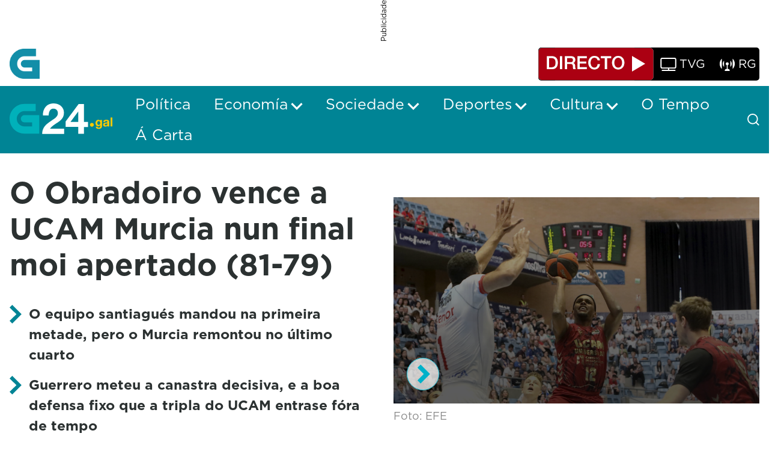

--- FILE ---
content_type: text/html;charset=UTF-8
request_url: https://www.g24.gal/-/o-obradoiro-vence-a-ucam-murcia-nun-final-moi-apertado-81-79-
body_size: 32346
content:
































	
		
			<!DOCTYPE html>




























































<html class="ltr" dir="ltr" lang="gl-ES">

<head>
	<title>O Obradoiro vence a UCAM Murcia nun final moi apertado (81-79) - G24</title>

	<meta content="initial-scale=1.0, width=device-width" name="viewport" />
































<meta content="text/html; charset=UTF-8" http-equiv="content-type" />












<script type="importmap">{"imports":{"@clayui/breadcrumb":"/o/frontend-taglib-clay/__liferay__/exports/@clayui$breadcrumb.js","@clayui/form":"/o/frontend-taglib-clay/__liferay__/exports/@clayui$form.js","react-dom":"/o/frontend-js-react-web/__liferay__/exports/react-dom.js","@clayui/popover":"/o/frontend-taglib-clay/__liferay__/exports/@clayui$popover.js","@clayui/charts":"/o/frontend-taglib-clay/__liferay__/exports/@clayui$charts.js","@clayui/shared":"/o/frontend-taglib-clay/__liferay__/exports/@clayui$shared.js","@clayui/localized-input":"/o/frontend-taglib-clay/__liferay__/exports/@clayui$localized-input.js","@clayui/modal":"/o/frontend-taglib-clay/__liferay__/exports/@clayui$modal.js","@clayui/empty-state":"/o/frontend-taglib-clay/__liferay__/exports/@clayui$empty-state.js","@clayui/color-picker":"/o/frontend-taglib-clay/__liferay__/exports/@clayui$color-picker.js","@clayui/navigation-bar":"/o/frontend-taglib-clay/__liferay__/exports/@clayui$navigation-bar.js","react":"/o/frontend-js-react-web/__liferay__/exports/react.js","@clayui/pagination":"/o/frontend-taglib-clay/__liferay__/exports/@clayui$pagination.js","@clayui/icon":"/o/frontend-taglib-clay/__liferay__/exports/@clayui$icon.js","@clayui/table":"/o/frontend-taglib-clay/__liferay__/exports/@clayui$table.js","@clayui/autocomplete":"/o/frontend-taglib-clay/__liferay__/exports/@clayui$autocomplete.js","@clayui/slider":"/o/frontend-taglib-clay/__liferay__/exports/@clayui$slider.js","@clayui/management-toolbar":"/o/frontend-taglib-clay/__liferay__/exports/@clayui$management-toolbar.js","@clayui/multi-select":"/o/frontend-taglib-clay/__liferay__/exports/@clayui$multi-select.js","@clayui/nav":"/o/frontend-taglib-clay/__liferay__/exports/@clayui$nav.js","@clayui/time-picker":"/o/frontend-taglib-clay/__liferay__/exports/@clayui$time-picker.js","@clayui/provider":"/o/frontend-taglib-clay/__liferay__/exports/@clayui$provider.js","@clayui/upper-toolbar":"/o/frontend-taglib-clay/__liferay__/exports/@clayui$upper-toolbar.js","@clayui/loading-indicator":"/o/frontend-taglib-clay/__liferay__/exports/@clayui$loading-indicator.js","@clayui/panel":"/o/frontend-taglib-clay/__liferay__/exports/@clayui$panel.js","@clayui/drop-down":"/o/frontend-taglib-clay/__liferay__/exports/@clayui$drop-down.js","@clayui/list":"/o/frontend-taglib-clay/__liferay__/exports/@clayui$list.js","@clayui/date-picker":"/o/frontend-taglib-clay/__liferay__/exports/@clayui$date-picker.js","@clayui/label":"/o/frontend-taglib-clay/__liferay__/exports/@clayui$label.js","@clayui/data-provider":"/o/frontend-taglib-clay/__liferay__/exports/@clayui$data-provider.js","@liferay/frontend-js-api/data-set":"/o/frontend-js-dependencies-web/__liferay__/exports/@liferay$js-api$data-set.js","@clayui/core":"/o/frontend-taglib-clay/__liferay__/exports/@clayui$core.js","@liferay/language/":"/o/js/language/","@clayui/pagination-bar":"/o/frontend-taglib-clay/__liferay__/exports/@clayui$pagination-bar.js","@clayui/layout":"/o/frontend-taglib-clay/__liferay__/exports/@clayui$layout.js","@clayui/multi-step-nav":"/o/frontend-taglib-clay/__liferay__/exports/@clayui$multi-step-nav.js","@liferay/frontend-js-api":"/o/frontend-js-dependencies-web/__liferay__/exports/@liferay$js-api.js","@clayui/css":"/o/frontend-taglib-clay/__liferay__/exports/@clayui$css.js","@clayui/toolbar":"/o/frontend-taglib-clay/__liferay__/exports/@clayui$toolbar.js","@clayui/alert":"/o/frontend-taglib-clay/__liferay__/exports/@clayui$alert.js","@clayui/badge":"/o/frontend-taglib-clay/__liferay__/exports/@clayui$badge.js","@clayui/link":"/o/frontend-taglib-clay/__liferay__/exports/@clayui$link.js","@clayui/card":"/o/frontend-taglib-clay/__liferay__/exports/@clayui$card.js","@clayui/progress-bar":"/o/frontend-taglib-clay/__liferay__/exports/@clayui$progress-bar.js","@clayui/tooltip":"/o/frontend-taglib-clay/__liferay__/exports/@clayui$tooltip.js","@clayui/button":"/o/frontend-taglib-clay/__liferay__/exports/@clayui$button.js","@clayui/tabs":"/o/frontend-taglib-clay/__liferay__/exports/@clayui$tabs.js","@clayui/sticker":"/o/frontend-taglib-clay/__liferay__/exports/@clayui$sticker.js"},"scopes":{}}</script><script data-senna-track="temporary">var Liferay = window.Liferay || {};Liferay.Icons = Liferay.Icons || {};Liferay.Icons.controlPanelSpritemap = 'https://www.g24.gal/o/admin-theme/images/clay/icons.svg'; Liferay.Icons.spritemap = 'https://www.g24.gal/o/crtvg-base-theme/images/clay/icons.svg';</script>
<script data-senna-track="permanent" type="text/javascript">window.Liferay = window.Liferay || {}; window.Liferay.CSP = {nonce: ''};</script>
<link data-senna-track="temporary" href="https://www.g24.gal/-/o-obradoiro-vence-a-ucam-murcia-nun-final-moi-apertado-81-79-" rel="canonical" />
<link data-senna-track="temporary" href="https://www.g24.gal/-/o-obradoiro-vence-a-ucam-murcia-nun-final-moi-apertado-81-79-" hreflang="gl-ES" rel="alternate" />
<link data-senna-track="temporary" href="https://www.g24.gal/-/o-obradoiro-vence-a-ucam-murcia-nun-final-moi-apertado-81-79-" hreflang="x-default" rel="alternate" />

<meta property="og:locale" content="gl_ES">
<meta property="og:locale:alternate" content="gl_ES">
<meta property="og:site_name" content="G24">
<meta property="og:title" content="O Obradoiro vence a UCAM Murcia nun final moi apertado (81-79) - G24">
<meta property="og:type" content="website">
<meta property="og:url" content="https://www.g24.gal/-/o-obradoiro-vence-a-ucam-murcia-nun-final-moi-apertado-81-79-">


<link href="https://www.g24.gal/o/crtvg-base-theme/images/favicon.ico" rel="apple-touch-icon" />
<link href="https://www.g24.gal/o/crtvg-base-theme/images/favicon.ico" rel="icon" />



<link class="lfr-css-file" data-senna-track="temporary" href="https://www.g24.gal/o/crtvg-base-theme/css/clay.css?browserId=chrome&amp;themeId=crtvgbasetheme_WAR_crtvgbasetheme&amp;minifierType=css&amp;languageId=gl_ES&amp;t=1765437008000" id="liferayAUICSS" rel="stylesheet" type="text/css" />









	<link href="/combo?browserId=chrome&amp;minifierType=css&amp;themeId=crtvgbasetheme_WAR_crtvgbasetheme&amp;languageId=gl_ES&amp;com_liferay_asset_publisher_web_portlet_AssetPublisherPortlet:%2Fo%2Fasset-publisher-web%2Fcss%2Fmain.css&amp;com_liferay_journal_content_web_portlet_JournalContentPortlet_INSTANCE_crtvgFooterAdContent:%2Fo%2Fjournal-content-web%2Fcss%2Fmain.css&amp;com_liferay_portal_search_web_search_bar_portlet_SearchBarPortlet_INSTANCE_crtvMainSearchbar:%2Fo%2Fportal-search-web%2Fcss%2Fmain.css&amp;com_liferay_product_navigation_product_menu_web_portlet_ProductMenuPortlet:%2Fo%2Fproduct-navigation-product-menu-web%2Fcss%2Fmain.css&amp;com_liferay_product_navigation_user_personal_bar_web_portlet_ProductNavigationUserPersonalBarPortlet:%2Fo%2Fproduct-navigation-user-personal-bar-web%2Fcss%2Fmain.css&amp;com_liferay_site_navigation_menu_web_portlet_SiteNavigationMenuPortlet:%2Fo%2Fsite-navigation-menu-web%2Fcss%2Fmain.css&amp;t=1765437008000" rel="stylesheet" type="text/css"
 data-senna-track="temporary" id="dd9d79a7" />








<script type="text/javascript" data-senna-track="temporary">
	// <![CDATA[
		var Liferay = Liferay || {};

		Liferay.Browser = {
			acceptsGzip: function() {
				return true;
			},

			

			getMajorVersion: function() {
				return 131.0;
			},

			getRevision: function() {
				return '537.36';
			},
			getVersion: function() {
				return '131.0';
			},

			

			isAir: function() {
				return false;
			},
			isChrome: function() {
				return true;
			},
			isEdge: function() {
				return false;
			},
			isFirefox: function() {
				return false;
			},
			isGecko: function() {
				return true;
			},
			isIe: function() {
				return false;
			},
			isIphone: function() {
				return false;
			},
			isLinux: function() {
				return false;
			},
			isMac: function() {
				return true;
			},
			isMobile: function() {
				return false;
			},
			isMozilla: function() {
				return false;
			},
			isOpera: function() {
				return false;
			},
			isRtf: function() {
				return true;
			},
			isSafari: function() {
				return true;
			},
			isSun: function() {
				return false;
			},
			isWebKit: function() {
				return true;
			},
			isWindows: function() {
				return false;
			}
		};

		Liferay.Data = Liferay.Data || {};

		Liferay.Data.ICONS_INLINE_SVG = true;

		Liferay.Data.NAV_SELECTOR = '#navigation';

		Liferay.Data.NAV_SELECTOR_MOBILE = '#navigationCollapse';

		Liferay.Data.isCustomizationView = function() {
			return false;
		};

		Liferay.Data.notices = [
			
		];

		(function () {
			var available = {};

			var direction = {};

			

				available['gl_ES'] = 'galego\x20\x28España\x29';
				direction['gl_ES'] = 'ltr';

			

			Liferay.Language = {
				_cache: {},
				available,
				direction,
				get: function(key) {
					let value = Liferay.Language._cache[key];

					if (value === undefined) {
						value = key;
					}

					return value;
				}
			};
		})();

		var featureFlags = {"LPD-10964":false,"LPS-193884":false,"LPS-178642":false,"LPD-11253":false,"LPS-193005":false,"LPS-187284":false,"LPS-187285":false,"LPD-11377":false,"LPD-10562":false,"LPS-114786":false,"COMMERCE-8087":false,"LPD-13311":true,"LRAC-10757":false,"LPS-180090":false,"LPS-178052":false,"LPS-189856":false,"LPD-21414":false,"LPD-19465":false,"LPS-187436":false,"LPS-185892":false,"LPS-186620":false,"LPS-184404":false,"LPS-198183":false,"LPD-15729":false,"LPS-171364":false,"LPD-6378":false,"LPS-153714":false,"LPS-96845":false,"LPD-11848":false,"LPS-170670":false,"LPS-169981":false,"LPS-153839":false,"LPS-177027":false,"LPD-11003":false,"LPD-19843":false,"LPS-114700":false,"LPS-135430":false,"LPD-36053":false,"LPS-134060":false,"LPS-164563":false,"LPS-122920":false,"LPD-27222":false,"LPS-199086":false,"LPS-203351":false,"LPD-10588":false,"LPD-13778":true,"LPD-11313":false,"LPD-6368":false,"LPD-10701":false,"LPD-10703":false,"LPS-202104":false,"LPD-19955":false,"LPS-187142":false,"LPD-15596":false,"LPD-11232":false,"LPS-196935":true,"LPS-176691":false,"LPS-197909":false,"LPD-21636":false,"LPD-29516":false,"COMMERCE-8949":false,"LPD-25799":false,"LPD-11228":false,"LPD-30087":false,"LPS-153813":false,"LPS-174455":false,"LPD-17809":false,"COMMERCE-13024":false,"LPS-165482":false,"LPS-193551":false,"LPS-197477":false,"LPD-17965":false,"LPS-174816":false,"LPS-186360":false,"LPS-153332":false,"LPS-179669":false,"LPS-174417":false,"LPD-11147":false,"LPD-31212":false,"LPD-18221":false,"LPS-155284":false,"LRAC-15017":false,"LPD-19870":false,"LPS-200108":false,"LPS-159643":false,"LPS-161033":false,"LPS-164948":false,"LPS-188058":false,"LPS-129412":false,"LPD-24498":false,"LPD-21265":false,"LPS-169837":false,"LPD-20379":false,"LPD-20213":false};

		Liferay.FeatureFlags = Object.keys(featureFlags).reduce(
			(acc, key) => ({
				...acc, [key]: featureFlags[key] === 'true' || featureFlags[key] === true
			}), {}
		);

		Liferay.PortletKeys = {
			DOCUMENT_LIBRARY: 'com_liferay_document_library_web_portlet_DLPortlet',
			DYNAMIC_DATA_MAPPING: 'com_liferay_dynamic_data_mapping_web_portlet_DDMPortlet',
			ITEM_SELECTOR: 'com_liferay_item_selector_web_portlet_ItemSelectorPortlet'
		};

		Liferay.PropsValues = {
			JAVASCRIPT_SINGLE_PAGE_APPLICATION_TIMEOUT: 0,
			UPLOAD_SERVLET_REQUEST_IMPL_MAX_SIZE: 128849018880
		};

		Liferay.ThemeDisplay = {

			

			
				getLayoutId: function() {
					return '19';
				},

				

				getLayoutRelativeControlPanelURL: function() {
					return '/group/guest/~/control_panel/manage?p_p_id=com_liferay_asset_publisher_web_portlet_AssetPublisherPortlet_INSTANCE_OIl3AEEbpbqB';
				},

				getLayoutRelativeURL: function() {
					return '/detalle-noticia';
				},
				getLayoutURL: function() {
					return 'https://www.g24.gal/detalle-noticia';
				},
				getParentLayoutId: function() {
					return '0';
				},
				isControlPanel: function() {
					return false;
				},
				isPrivateLayout: function() {
					return 'false';
				},
				isVirtualLayout: function() {
					return false;
				},
			

			getBCP47LanguageId: function() {
				return 'gl-ES';
			},
			getCanonicalURL: function() {

				

				return 'https\x3a\x2f\x2fwww\x2eg24\x2egal\x2f-\x2fo-obradoiro-vence-a-ucam-murcia-nun-final-moi-apertado-81-79-';
			},
			getCDNBaseURL: function() {
				return 'https://www.g24.gal';
			},
			getCDNDynamicResourcesHost: function() {
				return '';
			},
			getCDNHost: function() {
				return '';
			},
			getCompanyGroupId: function() {
				return '20123';
			},
			getCompanyId: function() {
				return '20097';
			},
			getDefaultLanguageId: function() {
				return 'gl_ES';
			},
			getDoAsUserIdEncoded: function() {
				return '';
			},
			getLanguageId: function() {
				return 'gl_ES';
			},
			getParentGroupId: function() {
				return '20121';
			},
			getPathContext: function() {
				return '';
			},
			getPathImage: function() {
				return '/image';
			},
			getPathJavaScript: function() {
				return '/o/frontend-js-web';
			},
			getPathMain: function() {
				return '/c';
			},
			getPathThemeImages: function() {
				return 'https://www.g24.gal/o/crtvg-base-theme/images';
			},
			getPathThemeRoot: function() {
				return '/o/crtvg-base-theme';
			},
			getPlid: function() {
				return '31';
			},
			getPortalURL: function() {
				return 'https://www.g24.gal';
			},
			getRealUserId: function() {
				return '20102';
			},
			getRemoteAddr: function() {
				return '3.22.185.97';
			},
			getRemoteHost: function() {
				return '3.22.185.97';
			},
			getScopeGroupId: function() {
				return '20121';
			},
			getScopeGroupIdOrLiveGroupId: function() {
				return '20121';
			},
			getSessionId: function() {
				return '';
			},
			getSiteAdminURL: function() {
				return 'https://www.g24.gal/group/guest/~/control_panel/manage?p_p_lifecycle=0&p_p_state=maximized&p_p_mode=view';
			},
			getSiteGroupId: function() {
				return '20121';
			},
			getURLControlPanel: function() {
				return '/group/control_panel?refererPlid=31';
			},
			getURLHome: function() {
				return 'https\x3a\x2f\x2fwww\x2eg24\x2egal\x2fweb\x2fguest';
			},
			getUserEmailAddress: function() {
				return '';
			},
			getUserId: function() {
				return '20102';
			},
			getUserName: function() {
				return '';
			},
			isAddSessionIdToURL: function() {
				return false;
			},
			isImpersonated: function() {
				return false;
			},
			isSignedIn: function() {
				return false;
			},

			isStagedPortlet: function() {
				
					
						return true;
					
					
			},

			isStateExclusive: function() {
				return false;
			},
			isStateMaximized: function() {
				return false;
			},
			isStatePopUp: function() {
				return false;
			}
		};

		var themeDisplay = Liferay.ThemeDisplay;

		Liferay.AUI = {

			

			getCombine: function() {
				return true;
			},
			getComboPath: function() {
				return '/combo/?browserId=chrome&minifierType=&languageId=gl_ES&t=1744179207524&';
			},
			getDateFormat: function() {
				return '%d/%m/%Y';
			},
			getEditorCKEditorPath: function() {
				return '/o/frontend-editor-ckeditor-web';
			},
			getFilter: function() {
				var filter = 'raw';

				
					
						filter = 'min';
					
					

				return filter;
			},
			getFilterConfig: function() {
				var instance = this;

				var filterConfig = null;

				if (!instance.getCombine()) {
					filterConfig = {
						replaceStr: '.js' + instance.getStaticResourceURLParams(),
						searchExp: '\\.js$'
					};
				}

				return filterConfig;
			},
			getJavaScriptRootPath: function() {
				return '/o/frontend-js-web';
			},
			getPortletRootPath: function() {
				return '/html/portlet';
			},
			getStaticResourceURLParams: function() {
				return '?browserId=chrome&minifierType=&languageId=gl_ES&t=1744179207524';
			}
		};

		Liferay.authToken = 'jALUSxUz';

		

		Liferay.currentURL = '\x2f-\x2fo-obradoiro-vence-a-ucam-murcia-nun-final-moi-apertado-81-79-';
		Liferay.currentURLEncoded = '\x252F-\x252Fo-obradoiro-vence-a-ucam-murcia-nun-final-moi-apertado-81-79-';
	// ]]>
</script>

<script data-senna-track="temporary" type="text/javascript">window.__CONFIG__= {basePath: '',combine: true, defaultURLParams: null, explainResolutions: false, exposeGlobal: false, logLevel: 'warn', moduleType: 'module', namespace:'Liferay', nonce: '', reportMismatchedAnonymousModules: 'warn', resolvePath: '/o/js_resolve_modules', url: '/combo/?browserId=chrome&minifierType=js&languageId=gl_ES&t=1744179207524&', waitTimeout: 60000};</script><script data-senna-track="permanent" src="/o/frontend-js-loader-modules-extender/loader.js?&mac=9WaMmhziBCkScHZwrrVcOR7VZF4=&browserId=chrome&languageId=gl_ES&minifierType=js" type="text/javascript"></script><script data-senna-track="permanent" src="/combo?browserId=chrome&minifierType=js&languageId=gl_ES&t=1744179207524&/o/frontend-js-aui-web/aui/aui/aui-min.js&/o/frontend-js-aui-web/liferay/modules.js&/o/frontend-js-aui-web/liferay/aui_sandbox.js&/o/frontend-js-aui-web/aui/attribute-base/attribute-base-min.js&/o/frontend-js-aui-web/aui/attribute-complex/attribute-complex-min.js&/o/frontend-js-aui-web/aui/attribute-core/attribute-core-min.js&/o/frontend-js-aui-web/aui/attribute-observable/attribute-observable-min.js&/o/frontend-js-aui-web/aui/attribute-extras/attribute-extras-min.js&/o/frontend-js-aui-web/aui/event-custom-base/event-custom-base-min.js&/o/frontend-js-aui-web/aui/event-custom-complex/event-custom-complex-min.js&/o/frontend-js-aui-web/aui/oop/oop-min.js&/o/frontend-js-aui-web/aui/aui-base-lang/aui-base-lang-min.js&/o/frontend-js-aui-web/liferay/dependency.js&/o/frontend-js-aui-web/liferay/util.js&/o/oauth2-provider-web/js/liferay.js&/o/frontend-js-web/liferay/dom_task_runner.js&/o/frontend-js-web/liferay/events.js&/o/frontend-js-web/liferay/lazy_load.js&/o/frontend-js-web/liferay/liferay.js&/o/frontend-js-web/liferay/global.bundle.js&/o/frontend-js-web/liferay/portlet.js&/o/frontend-js-web/liferay/workflow.js" type="text/javascript"></script>
<script data-senna-track="temporary" type="text/javascript">window.Liferay = Liferay || {}; window.Liferay.OAuth2 = {getAuthorizeURL: function() {return 'https://www.g24.gal/o/oauth2/authorize';}, getBuiltInRedirectURL: function() {return 'https://www.g24.gal/o/oauth2/redirect';}, getIntrospectURL: function() { return 'https://www.g24.gal/o/oauth2/introspect';}, getTokenURL: function() {return 'https://www.g24.gal/o/oauth2/token';}, getUserAgentApplication: function(externalReferenceCode) {return Liferay.OAuth2._userAgentApplications[externalReferenceCode];}, _userAgentApplications: {}}</script><script data-senna-track="temporary" type="text/javascript">try {var MODULE_MAIN='contacts-web@5.0.61/index';var MODULE_PATH='/o/contacts-web';/**
 * SPDX-FileCopyrightText: (c) 2000 Liferay, Inc. https://liferay.com
 * SPDX-License-Identifier: LGPL-2.1-or-later OR LicenseRef-Liferay-DXP-EULA-2.0.0-2023-06
 */

(function () {
	AUI().applyConfig({
		groups: {
			contactscenter: {
				base: MODULE_PATH + '/js/legacy/',
				combine: Liferay.AUI.getCombine(),
				filter: Liferay.AUI.getFilterConfig(),
				modules: {
					'liferay-contacts-center': {
						path: 'main.js',
						requires: [
							'aui-io-plugin-deprecated',
							'aui-toolbar',
							'autocomplete-base',
							'datasource-io',
							'json-parse',
							'liferay-portlet-base',
							'liferay-util-window',
						],
					},
				},
				root: MODULE_PATH + '/js/legacy/',
			},
		},
	});
})();
} catch(error) {console.error(error);}try {var MODULE_MAIN='portal-workflow-kaleo-designer-web@5.0.137/index';var MODULE_PATH='/o/portal-workflow-kaleo-designer-web';/**
 * SPDX-FileCopyrightText: (c) 2000 Liferay, Inc. https://liferay.com
 * SPDX-License-Identifier: LGPL-2.1-or-later OR LicenseRef-Liferay-DXP-EULA-2.0.0-2023-06
 */

(function () {
	AUI().applyConfig({
		groups: {
			'kaleo-designer': {
				base: MODULE_PATH + '/designer/js/legacy/',
				combine: Liferay.AUI.getCombine(),
				filter: Liferay.AUI.getFilterConfig(),
				modules: {
					'liferay-kaleo-designer-autocomplete-util': {
						path: 'autocomplete_util.js',
						requires: ['autocomplete', 'autocomplete-highlighters'],
					},
					'liferay-kaleo-designer-definition-diagram-controller': {
						path: 'definition_diagram_controller.js',
						requires: [
							'liferay-kaleo-designer-field-normalizer',
							'liferay-kaleo-designer-utils',
						],
					},
					'liferay-kaleo-designer-dialogs': {
						path: 'dialogs.js',
						requires: ['liferay-util-window'],
					},
					'liferay-kaleo-designer-editors': {
						path: 'editors.js',
						requires: [
							'aui-ace-editor',
							'aui-ace-editor-mode-xml',
							'aui-base',
							'aui-datatype',
							'aui-node',
							'liferay-kaleo-designer-autocomplete-util',
							'liferay-kaleo-designer-utils',
						],
					},
					'liferay-kaleo-designer-field-normalizer': {
						path: 'field_normalizer.js',
						requires: ['liferay-kaleo-designer-remote-services'],
					},
					'liferay-kaleo-designer-nodes': {
						path: 'nodes.js',
						requires: [
							'aui-datatable',
							'aui-datatype',
							'aui-diagram-builder',
							'liferay-kaleo-designer-editors',
							'liferay-kaleo-designer-utils',
						],
					},
					'liferay-kaleo-designer-remote-services': {
						path: 'remote_services.js',
						requires: ['aui-io'],
					},
					'liferay-kaleo-designer-templates': {
						path: 'templates.js',
						requires: ['aui-tpl-snippets-deprecated'],
					},
					'liferay-kaleo-designer-utils': {
						path: 'utils.js',
						requires: [],
					},
					'liferay-kaleo-designer-xml-definition': {
						path: 'xml_definition.js',
						requires: [
							'aui-base',
							'aui-component',
							'dataschema-xml',
							'datatype-xml',
						],
					},
					'liferay-kaleo-designer-xml-definition-serializer': {
						path: 'xml_definition_serializer.js',
						requires: ['escape', 'liferay-kaleo-designer-xml-util'],
					},
					'liferay-kaleo-designer-xml-util': {
						path: 'xml_util.js',
						requires: ['aui-base'],
					},
					'liferay-portlet-kaleo-designer': {
						path: 'main.js',
						requires: [
							'aui-ace-editor',
							'aui-ace-editor-mode-xml',
							'aui-tpl-snippets-deprecated',
							'dataschema-xml',
							'datasource',
							'datatype-xml',
							'event-valuechange',
							'io-form',
							'liferay-kaleo-designer-autocomplete-util',
							'liferay-kaleo-designer-editors',
							'liferay-kaleo-designer-nodes',
							'liferay-kaleo-designer-remote-services',
							'liferay-kaleo-designer-utils',
							'liferay-kaleo-designer-xml-util',
							'liferay-util-window',
						],
					},
				},
				root: MODULE_PATH + '/designer/js/legacy/',
			},
		},
	});
})();
} catch(error) {console.error(error);}try {var MODULE_MAIN='dynamic-data-mapping-web@5.0.108/index';var MODULE_PATH='/o/dynamic-data-mapping-web';/**
 * SPDX-FileCopyrightText: (c) 2000 Liferay, Inc. https://liferay.com
 * SPDX-License-Identifier: LGPL-2.1-or-later OR LicenseRef-Liferay-DXP-EULA-2.0.0-2023-06
 */

(function () {
	const LiferayAUI = Liferay.AUI;

	AUI().applyConfig({
		groups: {
			ddm: {
				base: MODULE_PATH + '/js/legacy/',
				combine: Liferay.AUI.getCombine(),
				filter: LiferayAUI.getFilterConfig(),
				modules: {
					'liferay-ddm-form': {
						path: 'ddm_form.js',
						requires: [
							'aui-base',
							'aui-datatable',
							'aui-datatype',
							'aui-image-viewer',
							'aui-parse-content',
							'aui-set',
							'aui-sortable-list',
							'json',
							'liferay-form',
							'liferay-map-base',
							'liferay-translation-manager',
							'liferay-util-window',
						],
					},
					'liferay-portlet-dynamic-data-mapping': {
						condition: {
							trigger: 'liferay-document-library',
						},
						path: 'main.js',
						requires: [
							'arraysort',
							'aui-form-builder-deprecated',
							'aui-form-validator',
							'aui-map',
							'aui-text-unicode',
							'json',
							'liferay-menu',
							'liferay-translation-manager',
							'liferay-util-window',
							'text',
						],
					},
					'liferay-portlet-dynamic-data-mapping-custom-fields': {
						condition: {
							trigger: 'liferay-document-library',
						},
						path: 'custom_fields.js',
						requires: ['liferay-portlet-dynamic-data-mapping'],
					},
				},
				root: MODULE_PATH + '/js/legacy/',
			},
		},
	});
})();
} catch(error) {console.error(error);}try {var MODULE_MAIN='frontend-editor-alloyeditor-web@5.0.51/index';var MODULE_PATH='/o/frontend-editor-alloyeditor-web';/**
 * SPDX-FileCopyrightText: (c) 2000 Liferay, Inc. https://liferay.com
 * SPDX-License-Identifier: LGPL-2.1-or-later OR LicenseRef-Liferay-DXP-EULA-2.0.0-2023-06
 */

(function () {
	AUI().applyConfig({
		groups: {
			alloyeditor: {
				base: MODULE_PATH + '/js/legacy/',
				combine: Liferay.AUI.getCombine(),
				filter: Liferay.AUI.getFilterConfig(),
				modules: {
					'liferay-alloy-editor': {
						path: 'alloyeditor.js',
						requires: [
							'aui-component',
							'liferay-portlet-base',
							'timers',
						],
					},
					'liferay-alloy-editor-source': {
						path: 'alloyeditor_source.js',
						requires: [
							'aui-debounce',
							'liferay-fullscreen-source-editor',
							'liferay-source-editor',
							'plugin',
						],
					},
				},
				root: MODULE_PATH + '/js/legacy/',
			},
		},
	});
})();
} catch(error) {console.error(error);}try {var MODULE_MAIN='exportimport-web@5.0.92/index';var MODULE_PATH='/o/exportimport-web';/**
 * SPDX-FileCopyrightText: (c) 2000 Liferay, Inc. https://liferay.com
 * SPDX-License-Identifier: LGPL-2.1-or-later OR LicenseRef-Liferay-DXP-EULA-2.0.0-2023-06
 */

(function () {
	AUI().applyConfig({
		groups: {
			exportimportweb: {
				base: MODULE_PATH + '/js/legacy/',
				combine: Liferay.AUI.getCombine(),
				filter: Liferay.AUI.getFilterConfig(),
				modules: {
					'liferay-export-import-export-import': {
						path: 'main.js',
						requires: [
							'aui-datatype',
							'aui-dialog-iframe-deprecated',
							'aui-modal',
							'aui-parse-content',
							'aui-toggler',
							'liferay-portlet-base',
							'liferay-util-window',
						],
					},
				},
				root: MODULE_PATH + '/js/legacy/',
			},
		},
	});
})();
} catch(error) {console.error(error);}try {var MODULE_MAIN='@liferay/frontend-js-state-web@1.0.25/index';var MODULE_PATH='/o/frontend-js-state-web';/**
 * SPDX-FileCopyrightText: (c) 2000 Liferay, Inc. https://liferay.com
 * SPDX-License-Identifier: LGPL-2.1-or-later OR LicenseRef-Liferay-DXP-EULA-2.0.0-2023-06
 */

(function () {
	AUI().applyConfig({
		groups: {
			state: {

				// eslint-disable-next-line
				mainModule: MODULE_MAIN,
			},
		},
	});
})();
} catch(error) {console.error(error);}try {var MODULE_MAIN='@liferay/document-library-web@6.0.188/index';var MODULE_PATH='/o/document-library-web';/**
 * SPDX-FileCopyrightText: (c) 2000 Liferay, Inc. https://liferay.com
 * SPDX-License-Identifier: LGPL-2.1-or-later OR LicenseRef-Liferay-DXP-EULA-2.0.0-2023-06
 */

(function () {
	AUI().applyConfig({
		groups: {
			dl: {
				base: MODULE_PATH + '/js/legacy/',
				combine: Liferay.AUI.getCombine(),
				filter: Liferay.AUI.getFilterConfig(),
				modules: {
					'document-library-upload-component': {
						path: 'DocumentLibraryUpload.js',
						requires: [
							'aui-component',
							'aui-data-set-deprecated',
							'aui-overlay-manager-deprecated',
							'aui-overlay-mask-deprecated',
							'aui-parse-content',
							'aui-progressbar',
							'aui-template-deprecated',
							'liferay-search-container',
							'querystring-parse-simple',
							'uploader',
						],
					},
				},
				root: MODULE_PATH + '/js/legacy/',
			},
		},
	});
})();
} catch(error) {console.error(error);}try {var MODULE_MAIN='@liferay/frontend-js-react-web@5.0.45/index';var MODULE_PATH='/o/frontend-js-react-web';/**
 * SPDX-FileCopyrightText: (c) 2000 Liferay, Inc. https://liferay.com
 * SPDX-License-Identifier: LGPL-2.1-or-later OR LicenseRef-Liferay-DXP-EULA-2.0.0-2023-06
 */

(function () {
	AUI().applyConfig({
		groups: {
			react: {

				// eslint-disable-next-line
				mainModule: MODULE_MAIN,
			},
		},
	});
})();
} catch(error) {console.error(error);}try {var MODULE_MAIN='staging-processes-web@5.0.60/index';var MODULE_PATH='/o/staging-processes-web';/**
 * SPDX-FileCopyrightText: (c) 2000 Liferay, Inc. https://liferay.com
 * SPDX-License-Identifier: LGPL-2.1-or-later OR LicenseRef-Liferay-DXP-EULA-2.0.0-2023-06
 */

(function () {
	AUI().applyConfig({
		groups: {
			stagingprocessesweb: {
				base: MODULE_PATH + '/js/legacy/',
				combine: Liferay.AUI.getCombine(),
				filter: Liferay.AUI.getFilterConfig(),
				modules: {
					'liferay-staging-processes-export-import': {
						path: 'main.js',
						requires: [
							'aui-datatype',
							'aui-dialog-iframe-deprecated',
							'aui-modal',
							'aui-parse-content',
							'aui-toggler',
							'liferay-portlet-base',
							'liferay-util-window',
						],
					},
				},
				root: MODULE_PATH + '/js/legacy/',
			},
		},
	});
})();
} catch(error) {console.error(error);}try {var MODULE_MAIN='frontend-js-components-web@2.0.72/index';var MODULE_PATH='/o/frontend-js-components-web';/**
 * SPDX-FileCopyrightText: (c) 2000 Liferay, Inc. https://liferay.com
 * SPDX-License-Identifier: LGPL-2.1-or-later OR LicenseRef-Liferay-DXP-EULA-2.0.0-2023-06
 */

(function () {
	AUI().applyConfig({
		groups: {
			components: {

				// eslint-disable-next-line
				mainModule: MODULE_MAIN,
			},
		},
	});
})();
} catch(error) {console.error(error);}try {var MODULE_MAIN='portal-search-web@6.0.139/index';var MODULE_PATH='/o/portal-search-web';/**
 * SPDX-FileCopyrightText: (c) 2000 Liferay, Inc. https://liferay.com
 * SPDX-License-Identifier: LGPL-2.1-or-later OR LicenseRef-Liferay-DXP-EULA-2.0.0-2023-06
 */

(function () {
	AUI().applyConfig({
		groups: {
			search: {
				base: MODULE_PATH + '/js/',
				combine: Liferay.AUI.getCombine(),
				filter: Liferay.AUI.getFilterConfig(),
				modules: {
					'liferay-search-date-facet': {
						path: 'date_facet.js',
						requires: ['aui-form-validator'],
					},
				},
				root: MODULE_PATH + '/js/',
			},
		},
	});
})();
} catch(error) {console.error(error);}try {var MODULE_MAIN='calendar-web@5.0.98/index';var MODULE_PATH='/o/calendar-web';/**
 * SPDX-FileCopyrightText: (c) 2000 Liferay, Inc. https://liferay.com
 * SPDX-License-Identifier: LGPL-2.1-or-later OR LicenseRef-Liferay-DXP-EULA-2.0.0-2023-06
 */

(function () {
	AUI().applyConfig({
		groups: {
			calendar: {
				base: MODULE_PATH + '/js/legacy/',
				combine: Liferay.AUI.getCombine(),
				filter: Liferay.AUI.getFilterConfig(),
				modules: {
					'liferay-calendar-a11y': {
						path: 'calendar_a11y.js',
						requires: ['calendar'],
					},
					'liferay-calendar-container': {
						path: 'calendar_container.js',
						requires: [
							'aui-alert',
							'aui-base',
							'aui-component',
							'liferay-portlet-base',
						],
					},
					'liferay-calendar-date-picker-sanitizer': {
						path: 'date_picker_sanitizer.js',
						requires: ['aui-base'],
					},
					'liferay-calendar-interval-selector': {
						path: 'interval_selector.js',
						requires: ['aui-base', 'liferay-portlet-base'],
					},
					'liferay-calendar-interval-selector-scheduler-event-link': {
						path: 'interval_selector_scheduler_event_link.js',
						requires: ['aui-base', 'liferay-portlet-base'],
					},
					'liferay-calendar-list': {
						path: 'calendar_list.js',
						requires: [
							'aui-template-deprecated',
							'liferay-scheduler',
						],
					},
					'liferay-calendar-message-util': {
						path: 'message_util.js',
						requires: ['liferay-util-window'],
					},
					'liferay-calendar-recurrence-converter': {
						path: 'recurrence_converter.js',
						requires: [],
					},
					'liferay-calendar-recurrence-dialog': {
						path: 'recurrence.js',
						requires: [
							'aui-base',
							'liferay-calendar-recurrence-util',
						],
					},
					'liferay-calendar-recurrence-util': {
						path: 'recurrence_util.js',
						requires: ['aui-base', 'liferay-util-window'],
					},
					'liferay-calendar-reminders': {
						path: 'calendar_reminders.js',
						requires: ['aui-base'],
					},
					'liferay-calendar-remote-services': {
						path: 'remote_services.js',
						requires: [
							'aui-base',
							'aui-component',
							'liferay-calendar-util',
							'liferay-portlet-base',
						],
					},
					'liferay-calendar-session-listener': {
						path: 'session_listener.js',
						requires: ['aui-base', 'liferay-scheduler'],
					},
					'liferay-calendar-simple-color-picker': {
						path: 'simple_color_picker.js',
						requires: ['aui-base', 'aui-template-deprecated'],
					},
					'liferay-calendar-simple-menu': {
						path: 'simple_menu.js',
						requires: [
							'aui-base',
							'aui-template-deprecated',
							'event-outside',
							'event-touch',
							'widget-modality',
							'widget-position',
							'widget-position-align',
							'widget-position-constrain',
							'widget-stack',
							'widget-stdmod',
						],
					},
					'liferay-calendar-util': {
						path: 'calendar_util.js',
						requires: [
							'aui-datatype',
							'aui-io',
							'aui-scheduler',
							'aui-toolbar',
							'autocomplete',
							'autocomplete-highlighters',
						],
					},
					'liferay-scheduler': {
						path: 'scheduler.js',
						requires: [
							'async-queue',
							'aui-datatype',
							'aui-scheduler',
							'dd-plugin',
							'liferay-calendar-a11y',
							'liferay-calendar-message-util',
							'liferay-calendar-recurrence-converter',
							'liferay-calendar-recurrence-util',
							'liferay-calendar-util',
							'liferay-scheduler-event-recorder',
							'liferay-scheduler-models',
							'promise',
							'resize-plugin',
						],
					},
					'liferay-scheduler-event-recorder': {
						path: 'scheduler_event_recorder.js',
						requires: [
							'dd-plugin',
							'liferay-calendar-util',
							'resize-plugin',
						],
					},
					'liferay-scheduler-models': {
						path: 'scheduler_models.js',
						requires: [
							'aui-datatype',
							'dd-plugin',
							'liferay-calendar-util',
						],
					},
				},
				root: MODULE_PATH + '/js/legacy/',
			},
		},
	});
})();
} catch(error) {console.error(error);}</script>




<script type="text/javascript" data-senna-track="temporary">
	// <![CDATA[
		
			
				
		

		
	// ]]>
</script>





	
		

			

			
		
		



	
		

			

			
		
		



	
		

			

			
		
	












	













	    	<meta property="og:type" content="article" />
    	<meta property="og:title" content="O Obradoiro vence a UCAM Murcia nun final moi apertado (81-79)" />
    	<meta name="twitter:title" content="O Obradoiro vence a UCAM Murcia nun final moi apertado (81-79)" />
    	    <meta property="og:description" content="O equipo santiagués mandou na primeira metade, pero o Murcia remontou no último cuarto

Guerrero meteu a canastra decisiva, e a boa defensa fixo que a tripla do UCAM entrase fóra de tempo" />
    	    <meta name="twitter:description" content="O equipo santiagués mandou na primeira metade, pero o Murcia remontou no último cuarto

Guerrero meteu a canastra decisiva, e a boa defensa fixo que a tripla do UCAM entrase fóra de tempo" />
    	    <meta property="og:image" content="https://www.g24.gal/prog24/2023/20230408/Obradoirofinal.jpg" />
    	    <meta property="twitter:image" content="https://www.g24.gal/prog24/2023/20230408/Obradoirofinal.jpg" />
    	<meta property="og:url" content="https://www.g24.gal/-/o-obradoiro-vence-a-ucam-murcia-nun-final-moi-apertado-81-79-" />
    	<meta property="og:site_name" content="G24" />
    	<meta name="twitter:site" content="@G24Noticias" />










<link class="lfr-css-file" data-senna-track="temporary" href="https://www.g24.gal/o/crtvg-base-theme/css/main.css?browserId=chrome&amp;themeId=crtvgbasetheme_WAR_crtvgbasetheme&amp;minifierType=css&amp;languageId=gl_ES&amp;t=1765437008000" id="liferayThemeCSS" rel="stylesheet" type="text/css" />








	<style data-senna-track="temporary" type="text/css">

		

			

		

			

		

			

		

			

		

			

		

			

		

			

		

			

				

					

#p_p_id_com_liferay_portal_search_web_search_bar_portlet_SearchBarPortlet_INSTANCE_crtvMainSearchbar_ .portlet-content {

}




				

			

		

			

		

			

		

			

		

			

		

			

				

					

#p_p_id_com_liferay_site_navigation_menu_web_portlet_SiteNavigationMenuPortlet_INSTANCE_crtvgPolicyFooterNavMenu_ .portlet-content {
background-color: 000000
}




				

			

		

	</style>


<style data-senna-track="temporary" type="text/css">
</style>
<script type="module">
import {init} from '/o/frontend-js-spa-web/__liferay__/index.js';
{
init({"navigationExceptionSelectors":":not([target=\"_blank\"]):not([data-senna-off]):not([data-resource-href]):not([data-cke-saved-href]):not([data-cke-saved-href])","cacheExpirationTime":-1,"clearScreensCache":true,"portletsBlacklist":["com_liferay_login_web_portlet_CreateAccountPortlet","com_liferay_site_navigation_directory_web_portlet_SitesDirectoryPortlet","com_liferay_nested_portlets_web_portlet_NestedPortletsPortlet","com_liferay_questions_web_internal_portlet_QuestionsPortlet","com_liferay_account_admin_web_internal_portlet_AccountUsersRegistrationPortlet","com_liferay_login_web_portlet_ForgotPasswordPortlet","com_liferay_portal_language_override_web_internal_portlet_PLOPortlet","com_liferay_login_web_portlet_LoginPortlet","com_liferay_login_web_portlet_FastLoginPortlet"],"excludedTargetPortlets":["com_liferay_users_admin_web_portlet_UsersAdminPortlet","com_liferay_server_admin_web_portlet_ServerAdminPortlet"],"validStatusCodes":[221,490,494,499,491,492,493,495,220],"debugEnabled":false,"loginRedirect":"","excludedPaths":["/c/document_library","/documents","/image"],"userNotification":{"message":"It looks like this is taking longer than expected.","title":"Vaites","timeout":30000},"requestTimeout":0});
}

</script>









<script type="text/javascript" data-senna-track="temporary">
	if (window.Analytics) {
		window._com_liferay_document_library_analytics_isViewFileEntry = false;
	}
</script>

<script type="text/javascript">
Liferay.on(
	'ddmFieldBlur', function(event) {
		if (window.Analytics) {
			Analytics.send(
				'fieldBlurred',
				'Form',
				{
					fieldName: event.fieldName,
					focusDuration: event.focusDuration,
					formId: event.formId,
					formPageTitle: event.formPageTitle,
					page: event.page,
					title: event.title
				}
			);
		}
	}
);

Liferay.on(
	'ddmFieldFocus', function(event) {
		if (window.Analytics) {
			Analytics.send(
				'fieldFocused',
				'Form',
				{
					fieldName: event.fieldName,
					formId: event.formId,
					formPageTitle: event.formPageTitle,
					page: event.page,
					title:event.title
				}
			);
		}
	}
);

Liferay.on(
	'ddmFormPageShow', function(event) {
		if (window.Analytics) {
			Analytics.send(
				'pageViewed',
				'Form',
				{
					formId: event.formId,
					formPageTitle: event.formPageTitle,
					page: event.page,
					title: event.title
				}
			);
		}
	}
);

Liferay.on(
	'ddmFormSubmit', function(event) {
		if (window.Analytics) {
			Analytics.send(
				'formSubmitted',
				'Form',
				{
					formId: event.formId,
					title: event.title
				}
			);
		}
	}
);

Liferay.on(
	'ddmFormView', function(event) {
		if (window.Analytics) {
			Analytics.send(
				'formViewed',
				'Form',
				{
					formId: event.formId,
					title: event.title
				}
			);
		}
	}
);

</script><script>

</script>

























	
	<!-- Cookies -->

	<script data-senna-track="temporary" type="text/javascript" src="/o/crtvg-base-theme/jwplayer-8.36.6/js/jquery-2.1.1.min.js"></script>
	<script data-senna-track="temporary" type="text/javascript" src="/o/crtvg-base-theme/jwplayer-8.36.6/jwplayer.js"></script>
	<script data-senna-track="temporary" type="text/javascript" src="/o/crtvg-base-theme/jwplayer-8.36.6/jwplayer-key.js"></script>

	<script data-senna-track="temporary" src="https://ced.sascdn.com/tag/774/smart.js" type="application/javascript" async></script>

	<script data-senna-track="temporary" src="https://www.g24.gal/o/crtvg-base-theme/js/CRTVGModule.js" type="text/javascript"></script>
	<script data-senna-track="temporary" src="https://www.g24.gal/o/crtvg-base-theme/js/CRTVGJwplayer.js" type="text/javascript"></script>
	<script data-senna-track="temporary" src="https://www.g24.gal/o/crtvg-base-theme/js/CRTVGSections.js" type="text/javascript"></script>
	<script data-senna-track="temporary" src="https://www.g24.gal/o/crtvg-base-theme/js/CRTVGAdds.js" type="text/javascript"></script>
	<script data-senna-track="temporary" src="https://www.g24.gal/o/crtvg-base-theme/js/CRTVGContent.js" type="text/javascript"></script>
	<script data-senna-track="temporary" src="https://www.g24.gal/o/crtvg-base-theme/js/CRTVGCookiesModule.js" type="text/javascript"></script>
	<script data-senna-track="temporary" src="https://www.g24.gal/o/crtvg-base-theme/js/CRTVGAutoRefreshModule.js" type="text/javascript"></script>

	<script data-senna-track="temporary" src="https://cdn.onesignal.com/sdks/OneSignalSDK.js" async=""></script>


    <!-- Google Tag Manager -->
		<script>(function(w,d,s,l,i){w[l]=w[l]||[];w[l].push({'gtm.start':
		new Date().getTime(),event:'gtm.js'});var f=d.getElementsByTagName(s)[0],
		j=d.createElement(s),dl=l!='dataLayer'?'&l='+l:'';j.async=true;j.src=
		'https://www.googletagmanager.com/gtm.js?id='+i+dl;f.parentNode.insertBefore(j,f);
		})(window,document,'script','dataLayer','GTM-K3XWFC6');</script>
	<!-- End Google Tag Manager -->

	<link rel="apple-touch-icon" href="https://www.g24.gal/o/crtvg-base-theme/images/ios-icon/logo-crtvg-ios.png" />
	<link rel="apple-touch-icon-precomposed" href="https://www.g24.gal/o/crtvg-base-theme/images/ios-icon/logo-crtvg-ios.png" />
	<link rel="apple-touch-icon" sizes="57x57" href="https://www.g24.gal/o/crtvg-base-theme/images/ios-icon/logo-crtvg-ios-57.png" />
	<link rel="apple-touch-icon" sizes="60x60" href="https://www.g24.gal/o/crtvg-base-theme/images/ios-icon/logo-crtvg-ios-60.png" />
	<link rel="apple-touch-icon" sizes="72x72" href="https://www.g24.gal/o/crtvg-base-theme/images/ios-icon/logo-crtvg-ios-72.png" />
	<link rel="apple-touch-icon" sizes="76x76" href="https://www.g24.gal/o/crtvg-base-theme/images/ios-icon/logo-crtvg-ios-76.png" />
	<link rel="apple-touch-icon" sizes="114x114" href="https://www.g24.gal/o/crtvg-base-theme/images/ios-icon/logo-crtvg-ios-114.png" />
	<link rel="apple-touch-icon" sizes="120x120" href="https://www.g24.gal/o/crtvg-base-theme/images/ios-icon/logo-crtvg-ios-120.png" />
	<link rel="apple-touch-icon" sizes="128x128" href="https://www.g24.gal/o/crtvg-base-theme/images/ios-icon/logo-crtvg-ios-128.png" />
	<link rel="apple-touch-icon" sizes="144x144" href="https://www.g24.gal/o/crtvg-base-theme/images/ios-icon/logo-crtvg-ios-144.png" />
	<link rel="apple-touch-icon" sizes="152x152" href="https://www.g24.gal/o/crtvg-base-theme/images/ios-icon/logo-crtvg-ios-152.png" />
	<link rel="apple-touch-icon" sizes="167x167" href="https://www.g24.gal/o/crtvg-base-theme/images/ios-icon/logo-crtvg-ios-167.png" />
	<link rel="apple-touch-icon" sizes="180x180" href="https://www.g24.gal/o/crtvg-base-theme/images/ios-icon/logo-crtvg-ios.png" />

	<script async src='https://securepubads.g.doubleclick.net/tag/js/gpt.js'></script>
	<script>
		window.googletag = window.googletag || { cmd: [] };

		// GPT ad slots
		var anchorSlot;

		googletag.cmd.push(function () {
			var mpu_normal_desktop = googletag.sizeMapping()
					.addSize([768, 200], [[300, 250]])
					.addSize([0, 0], [])
					.build();

			var mpu_normal_movil = googletag.sizeMapping()
					.addSize([768, 200], [])
					.addSize([0, 0], [[300, 250]])
					.build();
			var mpu_grande = googletag.sizeMapping()
					.addSize([0, 0], [[300, 600]])
					.addSize([768, 200], [])
					.build();

			var top_desktop = googletag.sizeMapping()
					.addSize([1024, 200], [[970, 90], [728, 90]])
					.addSize([768, 200], [[728, 90]])
					.addSize([0, 0], [])
					.build();

			var top_billboard = googletag.sizeMapping()
					.addSize([1024, 200], [[970, 250]])
					.addSize([0, 0], [])
					.build();

			var top_movil = googletag.sizeMapping()
					.addSize([768, 200], [])
					.addSize([0, 0], [[320, 100], [320, 50]])
					.build();


			if (window.screen.width < 450) {
				anchorSlot = googletag.defineOutOfPageSlot(
						'/22526134856/crtvg/sticky', googletag.enums.OutOfPageFormat.BOTTOM_ANCHOR);
				if (anchorSlot) {
					anchorSlot
							.setTargeting('formato', 'sticky')
							.addService(googletag.pubads());
				}
			}


			googletag.defineSlot('/22526134856/crtvg/right1', [[300, 250]], 'div-crtvg-right1')
					.defineSizeMapping(mpu_normal_desktop)
					.addService(googletag.pubads());
			googletag.defineSlot('/22526134856/crtvg/right2', [[300, 250]], 'div-crtvg-right2')
					.defineSizeMapping(mpu_normal_desktop)
					.addService(googletag.pubads());
			googletag.defineSlot('/22526134856/crtvg/right3', [[300, 250]], 'div-crtvg-right3')
					.defineSizeMapping(mpu_normal_desktop)
					.addService(googletag.pubads());
			googletag.defineSlot('/22526134856/crtvg/right4', [[300, 250]], 'div-crtvg-right4')
					.defineSizeMapping(mpu_normal_desktop)
					.addService(googletag.pubads());
			googletag.defineSlot('/22526134856/crtvg/mright1', [[300, 600]], 'div-crtvg-mright1')
					.defineSizeMapping(mpu_grande)
					.addService(googletag.pubads());
			googletag.defineSlot('/22526134856/crtvg/mright2', [[300, 250]], 'div-crtvg-mright2')
					.defineSizeMapping(mpu_normal_movil)
					.addService(googletag.pubads());
			googletag.defineSlot('/22526134856/crtvg/center1', [[300, 250]], 'div-crtvg-center1')
					.defineSizeMapping(mpu_normal_desktop)
					.addService(googletag.pubads());
			googletag.defineSlot('/22526134856/crtvg/top1', [[970, 250]], 'div-crtvg-top1')
					.defineSizeMapping(top_billboard)
					.addService(googletag.pubads());
			googletag.defineSlot('/22526134856/crtvg/top2', [[728, 90], [970, 90]], 'div-crtvg-top2')
					.defineSizeMapping(top_desktop)
					.addService(googletag.pubads());
			googletag.defineSlot('/22526134856/crtvg/mtop1', [[320, 50]], 'div-crtvg-mtop1')
					.defineSizeMapping(top_movil)
					.addService(googletag.pubads());
			googletag.defineSlot('/22526134856/crtvg/mcenter1', [[300, 600]], 'div-crtvg-mcenter1')
					.defineSizeMapping(mpu_grande)
					.addService(googletag.pubads());
			googletag.defineSlot('/22526134856/crtvg/mcenter2', [[300, 250]], 'div-crtvg-mcenter2')
					.defineSizeMapping(mpu_normal_movil)
					.addService(googletag.pubads());
			googletag.defineSlot('/22526134856/crtvg/mcenter3', [[300, 600]], 'div-crtvg-mcenter3')
					.defineSizeMapping(mpu_grande)
					.addService(googletag.pubads());
			googletag.defineSlot('/22526134856/crtvg/mcenter4', [[300, 250]], 'div-crtvg-mcenter4')
					.defineSizeMapping(mpu_normal_movil)
					.addService(googletag.pubads());


			googletag.pubads().enableSingleRequest();
			googletag.pubads().setTargeting('domain', ['g24.gal']);
			googletag.pubads().disableInitialLoad();
			googletag.enableServices();
		});
	</script>

		<link rel="manifest" href="https://www.g24.gal/manifest.json">
		
	<script>"use strict";function _typeof(t){return(_typeof="function"==typeof Symbol&&"symbol"==typeof Symbol.iterator?function(t){return typeof t}:function(t){return t&&"function"==typeof Symbol&&t.constructor===Symbol&&t!==Symbol.prototype?"symbol":typeof t})(t)}!function(){var t=function(){var t,e,o=[],n=window,r=n;for(;r;){try{if(r.frames.__tcfapiLocator){t=r;break}}catch(t){}if(r===n.top)break;r=r.parent}t||(!function t(){var e=n.document,o=!!n.frames.__tcfapiLocator;if(!o)if(e.body){var r=e.createElement("iframe");r.style.cssText="display:none",r.name="__tcfapiLocator",e.body.appendChild(r)}else setTimeout(t,5);return!o}(),n.__tcfapi=function(){for(var t=arguments.length,n=new Array(t),r=0;r<t;r++)n[r]=arguments[r];if(!n.length)return o;"setGdprApplies"===n[0]?n.length>3&&2===parseInt(n[1],10)&&"boolean"==typeof n[3]&&(e=n[3],"function"==typeof n[2]&&n[2]("set",!0)):"ping"===n[0]?"function"==typeof n[2]&&n[2]({gdprApplies:e,cmpLoaded:!1,cmpStatus:"stub"}):o.push(n)},n.addEventListener("message",(function(t){var e="string"==typeof t.data,o={};if(e)try{o=JSON.parse(t.data)}catch(t){}else o=t.data;var n="object"===_typeof(o)&&null!==o?o.__tcfapiCall:null;n&&window.__tcfapi(n.command,n.version,(function(o,r){var a={__tcfapiReturn:{returnValue:o,success:r,callId:n.callId}};t&&t.source&&t.source.postMessage&&t.source.postMessage(e?JSON.stringify(a):a,"*")}),n.parameter)}),!1))};"undefined"!=typeof module?module.exports=t:t()}();</script>
	<script>
	    window._sp_queue = [];
	    window._sp_ = {
	        config: {
	            accountId: 2014,
	            baseEndpoint: 'https://cdn.privacy-mgmt.com',
	            propertyHref: 'https://g24.gal',
	            gdpr: { },
	            events: {
	                onMessageReady: function() {
	                    console.log('[event] onMessageReady', arguments);
	                },
	                onMessageReceiveData: function() {
	                    console.log('[event] onMessageReceiveData', arguments);
	                },
	                onSPPMObjectReady: function() {
	                    console.log('[event] onSPPMObjectReady', arguments);
	                },
	                onSPReady: function() {
	                    console.log('[event] onSPReady', arguments);
	                },
	                onError: function() {
	                    console.log('[event] onError', arguments);
	                },
	                onMessageChoiceSelect: function() {
	                    console.log('[event] onMessageChoiceSelect', arguments);
	                },
	                onConsentReady: function(consentUUID, euconsent) {
	                    console.log('[event] onConsentReady', arguments);
	                },
	                onPrivacyManagerAction: function() {
	                    console.log('[event] onPrivacyManagerAction', arguments);
	                },
	                onPMCancel: function() {
	                    console.log('[event] onPMCancel', arguments);
	                }
	            }
	        }
	    }
	</script>
	<script src='https://cdn.privacy-mgmt.com/unified/wrapperMessagingWithoutDetection.js' async></script>
    

</head>


<body class="chrome controls-visible  yui3-skin-sam guest-site signed-out public-page site ">
<!-- Google Tag Manager (noscript) -->
<noscript><iframe src="https://www.googletagmanager.com/ns.html?id=GTM-K3XWFC6"
height="0" width="0" style="display:none;visibility:hidden"></iframe></noscript>
<!-- End Google Tag Manager (noscript) -->

<div id="fb-root"></div>
<script async defer crossorigin="anonymous" src="https://connect.facebook.net/es_ES/sdk.js#xfbml=1&version=v12.0" nonce="Exkx42Ys"></script>














































	<nav aria-label="Enlaces rápidos" class="bg-dark cadmin quick-access-nav text-center text-white" id="nlgq_quickAccessNav">
		
			
				<a class="d-block p-2 sr-only sr-only-focusable text-reset" href="#main-content">
		Skip to Main Content
	</a>
			
			
	</nav>











































































<div class="d-flex flex-column flex-fill position-relative" id="wrapper">


<a id="mobile-go-to-top" href="javascript:CRTVGSections.goToTop()" class="mobile-go-to-top-container d-none">
    <span class="d-block">
        































<div id="" name="" class="crtvg-regular-icon" style="fill:currentColor">
	
		
			<svg role="img" aria-label="go to top" focusable="false" class="" aria-hidden="false">
				<use xlink:href="https://www.g24.gal/o/crtvg-base-theme/images/icons/sprite.svg#down-arrow" aria-hidden="true"></use>
			</svg>
		
		
</div>    </span>
</a>
<header id="banner" role="banner">
    <div class="container-fluid ad-container d-flex">
    <div class="ad-container-content">
        





































































	

	<div class="portlet-boundary portlet-boundary_com_liferay_journal_content_web_portlet_JournalContentPortlet_  portlet-static portlet-static-end portlet-decorate portlet-journal-content " id="p_p_id_com_liferay_journal_content_web_portlet_JournalContentPortlet_INSTANCE_crtvgHeaderAdContent_">
		<span id="p_com_liferay_journal_content_web_portlet_JournalContentPortlet_INSTANCE_crtvgHeaderAdContent"></span>




	

	
		
			


































	
		
<section class="portlet" id="portlet_com_liferay_journal_content_web_portlet_JournalContentPortlet_INSTANCE_crtvgHeaderAdContent">


	<div class="portlet-content">
		
		
		

			<div class="autofit-float autofit-row portlet-header">

					<div class="autofit-col autofit-col-expand">
						<h2 class="portlet-title-text">div-crtvg-top1</h2>
					</div>

					<div class="autofit-col autofit-col-end">
						<div class="autofit-section">
							<div class="visible-interaction">

	

	
</div>
						</div>
					</div>
			</div>

		
			<div class=" portlet-content-container">
				


	<div class="portlet-body">



	
		
			
				
					







































	

	








	

				

				
					
						


	

		
































	
	
		
			
			
				
					
					
					
					

						

						<div class="" data-fragments-editor-item-id="20132-1082403" data-fragments-editor-item-type="fragments-editor-mapped-item" >
							
























	
	
	
		<div class="journal-content-article " data-analytics-asset-id="1082401" data-analytics-asset-title="div-crtvg-top1" data-analytics-asset-type="web-content" data-analytics-web-content-resource-pk="1082403">
			

			


<div class="crtvg-ads sideways">
    <div class="crtvg-ads-item">
        <span class="crtvg-ad-title">Publicidade</span>
        <div id='div-crtvg-top1'>
            <script>
                Liferay.on('allPortletsReady', function () {
                    googletag.cmd.push(function() { 
                        googletag.display('div-crtvg-top1');
                    });
                });
            </script>
        </div>
            <div id='div-crtvg-mtop1'>
                <script>
                    Liferay.on('allPortletsReady', function () {
                        googletag.cmd.push(function() { 
                            googletag.display('div-crtvg-mtop1');
                        });
                    });
                </script>
            </div>
	</div>
</div>

			
		</div>

		

	



						</div>
					
				
			
		
	




	

	

	

	

	




	
	
					
				
			
		
	
	


	</div>

			</div>
		
	</div>
</section>
	

		
		







	</div>






    </div>
</div><div id="pre-header" class="container-fluid d-none d-lg-flex">

    <div class="container d-flex align-items-center justify-content-between">

        <a href="http://www.crtvg.gal/" target="_blank">
            <img class="crtvg-logo" src="https://www.g24.gal/o/crtvg-base-theme/images/logo/csag_verde_8x.png" alt="CSAG" />
        </a>
        
        <div id="crtvg-direct-desktop-container">
            <div class="crtvg-direct" id="crtvg-direct">
                  <img src="https://www.g24.gal/o/crtvg-base-theme/images/logo/directo.png" class="main-icon" alt="En directo, a continuaci&oacute;n dous enlaces para Televisi&oacute;n de Galicia e Radio de Galicia." />
                
                
				  <a href="https://www.agalega.gal/videos/category/11998-directos" class="option" target="_blank">
































<div id="" name="" class="crtvg-regular-icon" style="fill:currentColor">
	
		
			<svg role="img" aria-label="" focusable="false" class="option-icon" aria-hidden="true">
				<use xlink:href="https://www.g24.gal/o/crtvg-base-theme/images/icons/sprite.svg#tv" aria-hidden="true"></use>
			</svg>
		
		
</div>                    <span>TVG</span>
                </a>


				   <a href="https://www.agalegaaudio.gal/videos/category/12478-directos" class="option" target="_blank">

































<div id="" name="" class="crtvg-regular-icon" style="fill:currentColor">
	
		
			<svg role="img" aria-label="" focusable="false" class="option-icon" aria-hidden="true">
				<use xlink:href="https://www.g24.gal/o/crtvg-base-theme/images/icons/sprite.svg#radio" aria-hidden="true"></use>
			</svg>
		
		
</div>                    <span>RG</span>
                </a>

            </div>
        </div>
        
    </div>
    
</div><div id="main-header" class="container-fluid">

    <div class="container main-header-container">

        <div aria-level="1" class="site-title" role="heading">
            <a class="logo custom-logo" href="https://www.g24.gal" title="Ir para G24">
                <img class="site-logo" alt="" height="112" src="https://www.g24.gal/o/crtvg-base-theme/images/logo/header_logo.png" />
            </a>
        </div>
    
        <div id="navigation-desktop-container" class="d-none d-lg-block">
<nav class="sort-pages modify-pages" id="navigation" role="navigation">

	<ul aria-label="Páxinas do sitio web" class="row d-flex site-pages p-0" role="menubar">






			<li class=" site-page col-auto" id="layout_5" role="presentation"  >



				<div class="site-page-actions-wrapper">
					<a aria-labelledby="layout_5"  href="https://www.g24.gal/politica"  role="menuitem">
						<span>Política</span>
					</a>
				</div>
				

			</li>






			<li class=" site-page col-auto" id="layout_7" role="presentation" onmouseover="javascript:CRTVGModule.applyForBreakpoint('lg', 'ge', CRTVGSections.displayChildNavBar, [this]);" onmouseout="javascript:CRTVGModule.applyForBreakpoint('lg', 'ge', CRTVGSections.hideChildNavBar, [this]);">



				<div class="site-page-actions-wrapper">
					<a aria-labelledby="layout_7"  href="https://www.g24.gal/economia"  role="menuitem">
						<span>Economía</span>
					</a>
						<a class="d-block site-page-toggle-subpages" href="javascript:CRTVGSections.toggleChildNavBar(CRTVGModule.getElementBySelector('#layout_7'))">
































<div id="" name="" class="crtvg-regular-icon" style="fill:currentColor">
	
		
			<svg role="img" aria-label="" focusable="false" class="" aria-hidden="true">
				<use xlink:href="https://www.g24.gal/o/crtvg-base-theme/images/icons/sprite.svg#down-arrow" aria-hidden="true"></use>
			</svg>
		
		
</div>						</a>
				</div>
				



					<ul class="site-sub-pages small-column row flex-column d-none" data-parent-nav-item="layout_7" style="color:;">




								<li class=" site-sub-page col-auto" id="layout_144" role="presentation">

									<a aria-labelledby="layout_144"  href="https://www.g24.gal/empresa-e-laboral"  role="menuitem">
										<span>Empresa e Laboral</span>
									</a>

								</li>





								<li class=" site-sub-page col-auto" id="layout_146" role="presentation">

									<a aria-labelledby="layout_146"  href="https://www.g24.gal/enerxia-e-consumo"  role="menuitem">
										<span>Enerxía e Consumo</span>
									</a>

								</li>





								<li class=" site-sub-page col-auto" id="layout_142" role="presentation">

									<a aria-labelledby="layout_142"  href="https://www.g24.gal/agro-e-mar"  role="menuitem">
										<span>Agro e Mar</span>
									</a>

								</li>





								<li class=" site-sub-page col-auto" id="layout_140" role="presentation">

									<a aria-labelledby="layout_140"  href="https://www.g24.gal/mobilidade"  role="menuitem">
										<span>Mobilidade</span>
									</a>

								</li>

					</ul>

			</li>






			<li class=" site-page col-auto" id="layout_9" role="presentation" onmouseover="javascript:CRTVGModule.applyForBreakpoint('lg', 'ge', CRTVGSections.displayChildNavBar, [this]);" onmouseout="javascript:CRTVGModule.applyForBreakpoint('lg', 'ge', CRTVGSections.hideChildNavBar, [this]);">



				<div class="site-page-actions-wrapper">
					<a aria-labelledby="layout_9"  href="https://www.g24.gal/sociedade"  role="menuitem">
						<span>Sociedade</span>
					</a>
						<a class="d-block site-page-toggle-subpages" href="javascript:CRTVGSections.toggleChildNavBar(CRTVGModule.getElementBySelector('#layout_9'))">
































<div id="" name="" class="crtvg-regular-icon" style="fill:currentColor">
	
		
			<svg role="img" aria-label="" focusable="false" class="" aria-hidden="true">
				<use xlink:href="https://www.g24.gal/o/crtvg-base-theme/images/icons/sprite.svg#down-arrow" aria-hidden="true"></use>
			</svg>
		
		
</div>						</a>
				</div>
				



					<ul class="site-sub-pages  row flex-column d-none" data-parent-nav-item="layout_9" style="color:;">




								<li class=" site-sub-page col-auto" id="layout_52" role="presentation">

									<a aria-labelledby="layout_52"  href="https://www.g24.gal/sociedade/sucesos"  role="menuitem">
										<span>Sucesos</span>
									</a>

								</li>





								<li class=" site-sub-page col-auto" id="layout_138" role="presentation">

									<a aria-labelledby="layout_138"  href="https://www.g24.gal/sociedade/igualdade"  role="menuitem">
										<span>Igualdade</span>
									</a>

								</li>





								<li class=" site-sub-page col-auto" id="layout_46" role="presentation">

									<a aria-labelledby="layout_46"  href="https://www.g24.gal/sociedade/saude"  role="menuitem">
										<span>Saúde</span>
									</a>

								</li>





								<li class=" site-sub-page col-auto" id="layout_48" role="presentation">

									<a aria-labelledby="layout_48"  href="https://www.g24.gal/sociedade/educacion"  role="menuitem">
										<span>Educación</span>
									</a>

								</li>





								<li class=" site-sub-page col-auto" id="layout_54" role="presentation">

									<a aria-labelledby="layout_54"  href="https://www.g24.gal/sociedade/vida"  role="menuitem">
										<span>Vida</span>
									</a>

								</li>





								<li class=" site-sub-page col-auto" id="layout_50" role="presentation">

									<a aria-labelledby="layout_50"  href="https://www.g24.gal/sociedade/medio-ambiente"  role="menuitem">
										<span>Medio Ambiente</span>
									</a>

								</li>





								<li class=" site-sub-page col-auto" id="layout_188" role="presentation">

									<a aria-labelledby="layout_188"  href="https://www.g24.gal/ciencia-e-tecnolox%C3%ADa"  role="menuitem">
										<span>Ciencia e Tecnoloxía</span>
									</a>

								</li>

					</ul>

			</li>






			<li class=" site-page col-auto" id="layout_11" role="presentation" onmouseover="javascript:CRTVGModule.applyForBreakpoint('lg', 'ge', CRTVGSections.displayChildNavBar, [this]);" onmouseout="javascript:CRTVGModule.applyForBreakpoint('lg', 'ge', CRTVGSections.hideChildNavBar, [this]);">



				<div class="site-page-actions-wrapper">
					<a aria-labelledby="layout_11"  href="https://www.g24.gal/deportes"  role="menuitem">
						<span>Deportes</span>
					</a>
						<a class="d-block site-page-toggle-subpages" href="javascript:CRTVGSections.toggleChildNavBar(CRTVGModule.getElementBySelector('#layout_11'))">
































<div id="" name="" class="crtvg-regular-icon" style="fill:currentColor">
	
		
			<svg role="img" aria-label="" focusable="false" class="" aria-hidden="true">
				<use xlink:href="https://www.g24.gal/o/crtvg-base-theme/images/icons/sprite.svg#down-arrow" aria-hidden="true"></use>
			</svg>
		
		
</div>						</a>
				</div>
				



					<ul class="site-sub-pages  row flex-column d-none" data-parent-nav-item="layout_11" style="color:;">




								<li class=" site-sub-page col-auto" id="layout_112" role="presentation">

									<a aria-labelledby="layout_112"  href="https://www.g24.gal/deportes/directos"  role="menuitem">
										<span>Directos</span>
									</a>

								</li>





								<li class=" site-sub-page col-auto" id="layout_58" role="presentation">

									<a aria-labelledby="layout_58"  href="https://www.g24.gal/deportes/resultados"  role="menuitem">
										<span>Resultados</span>
									</a>

								</li>





								<li class=" site-sub-page col-auto" id="layout_60" role="presentation">

									<a aria-labelledby="layout_60"  href="https://www.g24.gal/deportes/celta"  role="menuitem">
										<span>Celta</span>
									</a>

								</li>





								<li class=" site-sub-page col-auto" id="layout_62" role="presentation">

									<a aria-labelledby="layout_62"  href="https://www.g24.gal/deportes/deportivo"  role="menuitem">
										<span>Deportivo</span>
									</a>

								</li>





								<li class=" site-sub-page col-auto" id="layout_66" role="presentation">

									<a aria-labelledby="layout_66"  href="https://www.g24.gal/deportes/futbol-galego"  role="menuitem">
										<span>Fútbol galego</span>
									</a>

								</li>





								<li class=" site-sub-page col-auto" id="layout_68" role="presentation">

									<a aria-labelledby="layout_68"  href="https://www.g24.gal/deportes/mais-futbol"  role="menuitem">
										<span>Máis fútbol</span>
									</a>

								</li>





								<li class=" site-sub-page col-auto" id="layout_70" role="presentation">

									<a aria-labelledby="layout_70"  href="https://www.g24.gal/deportes/motor"  role="menuitem">
										<span>Motor</span>
									</a>

								</li>





								<li class=" site-sub-page col-auto" id="layout_72" role="presentation">

									<a aria-labelledby="layout_72"  href="https://www.g24.gal/deportes/baloncesto"  role="menuitem">
										<span>Baloncesto</span>
									</a>

								</li>





								<li class=" site-sub-page col-auto" id="layout_74" role="presentation">

									<a aria-labelledby="layout_74"  href="https://www.g24.gal/deportes/polideportivo"  role="menuitem">
										<span>Polideportivo</span>
									</a>

								</li>





								<li class=" site-sub-page col-auto" id="layout_111" role="presentation">

									<a aria-labelledby="layout_111"  href="https://www.agalega.gal/videos/category/16755-deportes"  role="menuitem">
										<span>Á Carta</span>
									</a>

								</li>





								<li class=" site-sub-page col-auto" id="layout_124" role="presentation">

									<a aria-labelledby="layout_124"  href="https://www.g24.gal/galicia-en-xogo"  role="menuitem">
										<span>Galicia En Xogo</span>
									</a>

								</li>

					</ul>

			</li>






			<li class=" site-page col-auto" id="layout_13" role="presentation" onmouseover="javascript:CRTVGModule.applyForBreakpoint('lg', 'ge', CRTVGSections.displayChildNavBar, [this]);" onmouseout="javascript:CRTVGModule.applyForBreakpoint('lg', 'ge', CRTVGSections.hideChildNavBar, [this]);">



				<div class="site-page-actions-wrapper">
					<a aria-labelledby="layout_13"  href="https://www.g24.gal/cultura"  role="menuitem">
						<span>Cultura</span>
					</a>
						<a class="d-block site-page-toggle-subpages" href="javascript:CRTVGSections.toggleChildNavBar(CRTVGModule.getElementBySelector('#layout_13'))">
































<div id="" name="" class="crtvg-regular-icon" style="fill:currentColor">
	
		
			<svg role="img" aria-label="" focusable="false" class="" aria-hidden="true">
				<use xlink:href="https://www.g24.gal/o/crtvg-base-theme/images/icons/sprite.svg#down-arrow" aria-hidden="true"></use>
			</svg>
		
		
</div>						</a>
				</div>
				



					<ul class="site-sub-pages small-column row flex-column d-none" data-parent-nav-item="layout_13" style="color:;">




								<li class=" site-sub-page col-auto" id="layout_78" role="presentation">

									<a aria-labelledby="layout_78"  href="https://www.g24.gal/cultura/audiovisual"  role="menuitem">
										<span>Audiovisual</span>
									</a>

								</li>





								<li class=" site-sub-page col-auto" id="layout_80" role="presentation">

									<a aria-labelledby="layout_80"  href="https://www.g24.gal/cultura/musica"  role="menuitem">
										<span>Música</span>
									</a>

								</li>





								<li class=" site-sub-page col-auto" id="layout_82" role="presentation">

									<a aria-labelledby="layout_82"  href="https://www.g24.gal/cultura/libros"  role="menuitem">
										<span>Letras</span>
									</a>

								</li>





								<li class=" site-sub-page col-auto" id="layout_84" role="presentation">

									<a aria-labelledby="layout_84"  href="https://www.g24.gal/cultura/artes-escenicas"  role="menuitem">
										<span>Artes escénicas</span>
									</a>

								</li>





								<li class=" site-sub-page col-auto" id="layout_86" role="presentation">

									<a aria-labelledby="layout_86"  href="https://www.g24.gal/cultura/artes-plasticas"  role="menuitem">
										<span>Artes plásticas</span>
									</a>

								</li>





								<li class=" site-sub-page col-auto" id="layout_88" role="presentation">

									<a aria-labelledby="layout_88"  href="https://www.g24.gal/cultura/humanidades"  role="menuitem">
										<span>Humanidades</span>
									</a>

								</li>

					</ul>

			</li>






			<li class=" site-page col-auto" id="layout_15" role="presentation"  >



				<div class="site-page-actions-wrapper">
					<a aria-labelledby="layout_15"  href="https://www.g24.gal/o-tempo"  role="menuitem">
						<span>O Tempo</span>
					</a>
				</div>
				

			</li>






			<li class=" site-page col-auto" id="layout_187" role="presentation"  >



				<div class="site-page-actions-wrapper">
					<a aria-labelledby="layout_187"  href="https://www.agalega.gal/videos/category/12148-informativos-g24" target="_blank" role="menuitem">
						<span>Á Carta</span>
					</a>
				</div>
				

			</li>


	</ul>

</nav>        </div>

        <div class="navigation-actions-container">
            <div class="row d-flex navigation-actions-wrapper">
                <a class="col-auto d-block d-lg-none" href="javascript:CRTVGSections.toggleMobileExtraMenu();" aria-label="mobile menu toggle">
                    <span id="mobile-nav-menu-toggle-icon" class="crtvg-action-icon d-block" ></span>
                </a>
                <a class="col-auto d-block" href="javascript:CRTVGSections.toggleHeaderSearchbar();">
































<div id="" name="" class="crtvg-regular-icon" style="fill:currentColor">
	
		
			<svg role="img" aria-label="search" focusable="false" class="crtvg-action-icon" aria-hidden="true">
				<use xlink:href="https://www.g24.gal/o/crtvg-base-theme/images/icons/sprite.svg#search" aria-hidden="true"></use>
			</svg>
		
		
</div>                </a>
            </div>
        </div>

    </div>

    <div id="mobile-extra-container" class="d-block d-lg-none">
        <div id="crtvg-direct-mobile-container"></div>
        <div id="navigation-mobile-container"></div>
    </div>

    <div id="searchbar-container" class="d-none" >
        <div class="container">
            <div class="searchbar-wrapper">






































































	

	<div class="portlet-boundary portlet-boundary_com_liferay_portal_search_web_search_bar_portlet_SearchBarPortlet_  portlet-static portlet-static-end portlet-barebone portlet-search-bar " id="p_p_id_com_liferay_portal_search_web_search_bar_portlet_SearchBarPortlet_INSTANCE_crtvMainSearchbar_">
		<span id="p_com_liferay_portal_search_web_search_bar_portlet_SearchBarPortlet_INSTANCE_crtvMainSearchbar"></span>




	

	
		
			


































	
		
<section class="portlet" id="portlet_com_liferay_portal_search_web_search_bar_portlet_SearchBarPortlet_INSTANCE_crtvMainSearchbar">


	<div class="portlet-content">
		
		
		


		
			<div class=" portlet-content-container">
				


	<div class="portlet-body">



	
		
			
				
					







































	

	








	

				

				
					
						


	

		


















	
	
		<form action="https://www.g24.gal/search" id="dkrk___fm" method="get" name="dkrk___fm">
			

			

			





































	



















































<fieldset class="search-bar-general"  >
	
		
			<legend class="sr-only">
				Barra de busca
			</legend>
		
	

	<div class="show  " id="Content" role="presentation">
		<div class="panel-body">


































































	

		

		
			
				<input  class="field search-bar-empty-search-input form-control"  id="_com_liferay_portal_search_web_search_bar_portlet_SearchBarPortlet_INSTANCE_crtvMainSearchbar_emptySearchEnabled"    name="_com_liferay_portal_search_web_search_bar_portlet_SearchBarPortlet_INSTANCE_crtvMainSearchbar_emptySearchEnabled"     type="hidden" value="false"   />
			
		

		
	









	<div class="input-group search-bar-simple">
		<div class="input-group-item search-bar-keywords-input-wrapper">
			<input
				class="form-control input-group-inset input-group-inset-after search-bar-keywords-input"
				data-qa-id="searchInput"
				id="_com_liferay_portal_search_web_search_bar_portlet_SearchBarPortlet_INSTANCE_crtvMainSearchbar_supf"
				name="q"
				placeholder="Procurar..."
				title="Buscar"
				type="text"
				value=""
			/>

			<div class="input-group-inset-item input-group-inset-item-after">
				<button aria-label="Enviar" class="btn btn-unstyled" type="submit">
































<div id="" name="" class="crtvg-regular-icon" style="fill:currentColor">
	
		
			<svg role="img" aria-label="search" focusable="false" class="" aria-hidden="true">
				<use xlink:href="https://www.g24.gal/o/crtvg-base-theme/images/icons/sprite.svg#search" aria-hidden="true"></use>
			</svg>
		
		
</div>				</button>
			</div>




































































	

		

		
			
				<input  class="field form-control"  id="_com_liferay_portal_search_web_search_bar_portlet_SearchBarPortlet_INSTANCE_crtvMainSearchbar_scope"    name="_com_liferay_portal_search_web_search_bar_portlet_SearchBarPortlet_INSTANCE_crtvMainSearchbar_scope"     type="hidden" value=""   />
			
		

		
	








		</div>
	</div>


















































		</div>
	</div>
</fieldset>


<script>
    document.querySelector('.search-bar-keywords-input').addEventListener('keypress', function(e){
        if(e.key === 'Enter'){
            showSearchLoader();
        }
    });
    
    $(".search-bar-keywords-input-wrapper").find(":button").click(function () {
        showSearchLoader();
    });

    function showSearchLoader() {
        var contenedorSpinner = CRTVGModule.getElementBySelector(".spinner-contenedor");
        CRTVGModule.addClass(contenedorSpinner, "show-spinner");
        CrtvgCookiesModule.setCookie("IS-SEARCH-COOKIE","true", 730, "/");
    }
</script>

		</form>

		<script type="module">
import {SearchBar as ComponentModule} from '/o/portal-search-web/__liferay__/index.js';
{
Liferay.component('__UNNAMED_COMPONENT__1743b528-50b1-4991-a07f-37a93fd550ad', new ComponentModule({"formId":"dkrk___fm","namespace":"_com_liferay_portal_search_web_search_bar_portlet_SearchBarPortlet_INSTANCE_crtvMainSearchbar_","spritemap":"https:\/\/www.g24.gal\/o\/crtvg-base-theme\/images\/clay\/icons.svg","initialKeywords":"","retainFacetSelections":false}), { destroyOnNavigate: true, portletId: 'com_liferay_portal_search_web_search_bar_portlet_SearchBarPortlet_INSTANCE_crtvMainSearchbar'});
}

</script>
	


	
	
					
				
			
		
	
	


	</div>

			</div>
		
	</div>
</section>
	

		
		







	</div>






                <a id="clear-searchbar-icon" class="d-flex clear-searchbar-action" href="javascript:CRTVGSections.closeSearchBarInput()">
































<div id="" name="" class="crtvg-regular-icon" style="fill:currentColor">
	
		
			<svg role="img" aria-label="clear search" focusable="false" class="" aria-hidden="true">
				<use xlink:href="https://www.g24.gal/o/crtvg-base-theme/images/icons/sprite.svg#cross" aria-hidden="true"></use>
			</svg>
		
		
</div>                </a>
            </div>
        </div>
    </div>
    
</div></header>
	<section id="content" class="flex-fill">
		<div class="spinner-contenedor">
			<span class="txt-spinner">Cargando resultados...</span>
			<div class="spinner"></div>
		</div>






























	

		


















	
	
	
		<style type="text/css">
			.master-layout-fragment .portlet-header {
				display: none;
			}
		</style>

		

		<div class="columns-1" id="main-content" role="main">
	<div class="portlet-layout row">
		<div class="col-md-12 portlet-column portlet-column-only" id="column-1">
			<div class="portlet-dropzone portlet-column-content portlet-column-content-only" id="layout-column_column-1">



































	

	<div class="portlet-boundary portlet-boundary_com_liferay_asset_publisher_web_portlet_AssetPublisherPortlet_  portlet-static portlet-static-end portlet-decorate portlet-asset-publisher " id="p_p_id_com_liferay_asset_publisher_web_portlet_AssetPublisherPortlet_INSTANCE_zrh9xXXfZIHE_">
		<span id="p_com_liferay_asset_publisher_web_portlet_AssetPublisherPortlet_INSTANCE_zrh9xXXfZIHE"></span>




	

	
		
			


































	
		
<section class="portlet" id="portlet_com_liferay_asset_publisher_web_portlet_AssetPublisherPortlet_INSTANCE_zrh9xXXfZIHE">


	<div class="portlet-content">
		
		
		

			<div class="autofit-float autofit-row portlet-header">

					<div class="autofit-col autofit-col-expand">
						<h2 class="portlet-title-text">Publicador de contidos</h2>
					</div>

			</div>

		
			<div class=" portlet-content-container">
				


	<div class="portlet-body">



	
		
			
				
					







































	

	








	

				

				
					
						


	

		




































	


























	
	
	




	
	
		





































	<style>
    .portlet-content{
        padding:0 !important;
    }
    .portlet-header {
        display: none;
    }
</style>



	








	
	
					
				
			
		
	
	


	</div>

			</div>
		
	</div>
</section>
	

		
		







	</div>










































	

	<div class="portlet-boundary portlet-boundary_com_liferay_asset_publisher_web_portlet_AssetPublisherPortlet_  portlet-static portlet-static-end portlet-decorate portlet-asset-publisher " id="p_p_id_com_liferay_asset_publisher_web_portlet_AssetPublisherPortlet_INSTANCE_OIl3AEEbpbqB_">
		<span id="p_com_liferay_asset_publisher_web_portlet_AssetPublisherPortlet_INSTANCE_OIl3AEEbpbqB"></span>




	

	
		
			


































	
		
<section class="portlet" id="portlet_com_liferay_asset_publisher_web_portlet_AssetPublisherPortlet_INSTANCE_OIl3AEEbpbqB">


	<div class="portlet-content">
		
		
		

			<div class="autofit-float autofit-row portlet-header">

					<div class="autofit-col autofit-col-expand">
						<h2 class="portlet-title-text">Publicador de contidos</h2>
					</div>

			</div>

		
			<div class=" portlet-content-container">
				


	<div class="portlet-body">



	
		
			
				
					







































	

	








	

				

				
					
						


	

		


































	

		

		































<div class="asset-full-content clearfix mb-5 default-asset-publisher show-asset-title " data-fragments-editor-item-id="20132-2188493" data-fragments-editor-item-type="fragments-editor-mapped-item" >

	

	

	
		<div class="align-items-center d-flex mb-2">
			<p class="component-title h4">
				
					<a class="header-back-to lfr-portal-tooltip" href="https://www.g24.gal/detalle-noticia/-/asset_publisher/OIl3AEEbpbqB/?p_r_p_assetEntryId=2188498" title="Atrás" aria-label="Atrás" ><svg class="lexicon-icon lexicon-icon-angle-left" role="presentation" viewBox="0 0 512 512" ><use xlink:href="https://www.g24.gal/o/crtvg-base-theme/images/clay/icons.svg#angle-left" /></svg></a>
				

				
					<span class="asset-title d-inline">
						O Obradoiro vence a UCAM Murcia nun final moi apertado (81-79)
					</span>
				
			</p>

			
				
			
		</div>
	

	<span class="asset-anchor lfr-asset-anchor" id="2188498"></span>

	

	<div class="asset-content mb-3">
		














































	
	
	
		<div class="journal-content-article " data-analytics-asset-id="2188491" data-analytics-asset-title="O Obradoiro vence a UCAM Murcia nun final moi apertado (81-79)" data-analytics-asset-type="web-content" data-analytics-web-content-resource-pk="2188493">
			

			

<style>

.jw-skin-crtvg_mp3 .jw-wrapper {
  border-radius: 5px !important;
  background-color: #2b3131 !important;
  position: static !important;
  width: 100%;
  overflow: hidden;
  position: relative !important;
  padding-top: 31%;
}


.jw-skin-crtvg_mp3 .jw-preview {
  display: block !important;
  width: 100%;
  height: 60%;
  background-size: contain;
  background-position: center;
    background-position-y: center;
  background-repeat: no-repeat;
  display: block;
  background-position-y: 10px;
}

.jw-preview {
  background: #2b3131 no-repeat 50% 50%;
}

</style>



 
    
    <style>
        /*Hide content title in default publisher*/
        #p_p_id_com_liferay_asset_publisher_web_portlet_AssetPublisherPortlet_INSTANCE_OIl3AEEbpbqB_ .component-title,
        #p_p_id_com_liferay_asset_publisher_web_portlet_AssetPublisherPortlet_INSTANCE_OIl3AEEbpbqB_ .component-title + *{
            display: none !important;
        }
        .asset-full-content.default-asset-publisher .separator {
            display: none;
        }
        .asset-full-content.default-asset-publisher .asset-details {
            display: none;
        }
        #twitch-embed iframe {
            width: 100%;
            height: 100%;
        }
        
       .noticia-content-ads .ads-container > .mb-4 .crtvg-ads:not(.crtvg-long-ad)   {
            width: 100%;
            max-width: 300px;
            height: 100%;
            max-height: none;
        }
        .noticia-content-ads .ads-container > .mb-4 .crtvg-ads:not(.crtvg-long-ad) .crtvg-ads-item {
            width: 100%;
            max-width: 300px;
            height: 100%;
            max-height: none;
        }
        
        .noticia-content-ads .ads-container > .mb-4 .crtvg-ads:not(.crtvg-long-ad) .crtvg-ads-item > div {
            width: 100%;
            max-width: 300px;
            height: 100%;
            max-height: none;
        }
        .video-iframe-container iframe {
            width: 100%;
            height: 100%;
        }
        
        .hide-elto-info-webcams{
            display:none !important;
        }
        
    </style>
    
    
    
    
    
    
    <div class="container noticia-detail">
        
        
        <div class="pre-header-noticia">
            <div class="crtvg-breadcrumb">
            </div>
        </div>
        
        
        <div class="header-noticia">
            <div class="header-noticia-txt">
                <h1>O Obradoiro vence a UCAM Murcia nun final moi apertado (81-79)</h1>
                <div class="summary-noticia"><p class="ladillo-titulo" style="background-image:url('/o/crtvg-base-theme/images/icons/ladillo-titulo.svg');background-position-y:2px;background-repeat:no-repeat;background-size:20px;font-weight:bold;line-height:34px;padding-left:2rem;">O equipo santiagués mandou na primeira metade, pero o Murcia remontou no último cuarto</p>

<p class="ladillo-titulo" style="background-image:url('/o/crtvg-base-theme/images/icons/ladillo-titulo.svg');background-position-y:2px;background-repeat:no-repeat;background-size:20px;font-weight:bold;line-height:34px;padding-left:2rem;">Guerrero meteu a canastra decisiva, e a boa defensa fixo que a tripla do UCAM entrase fóra de tempo</p></div>
            </div>
            <div class="header-noticia-media">
                
                    <div id="video-player"></div>
                        <span class="pie-imagen d-block">Foto: EFE</span>
                    
                    
                    
                    <script>
                        Liferay.on('allPortletsReady', function () {
                            
                            var videoData = {"urlDirecto":"https:\/\/hls.crtvg.transparentedge.io\/prog24\/2023\/20230408\/obraresumo-obraresu.mp4","previewImageUrl":"https:\/\/www.g24.gal\/prog24\/2023\/20230408\/Obradoirofinal.jpg","tituloDirecto":"O Obradoiro vence a UCAM Murcia nun final moi apertado (81-79)","isAudio":false,"skinName":""};
                            CRTVGJwplayer.displayOnContainer("video-player", videoData, undefined);
                            
                        });
                    </script>
            </div>
        </div>
        
        <div class="share-container ">
































<button id="" name="" class="crtvg-share" onclick="toggleShareComponent(event)">

   	<div class="share">
   		































<div id="" name="" class="crtvg-regular-icon open" style="fill:currentColor">
	
		
			<svg role="img" aria-label="share" focusable="false" class="" aria-hidden="true">
				<use xlink:href="https://www.g24.gal/o/crtvg-base-theme/images/icons/sprite.svg#share" aria-hidden="true"></use>
			</svg>
		
		
</div>
   		































<div id="" name="" class="crtvg-regular-icon close" style="fill:currentColor">
	
		
			<svg role="img" aria-label="close" focusable="false" class="" aria-hidden="true">
				<use xlink:href="https://www.g24.gal/o/crtvg-base-theme/images/icons/sprite.svg#close" aria-hidden="true"></use>
			</svg>
		
		
</div>
   	</div>

    <div class="share-component">
        <a href="mailto:https://www.g24.gal/-/o-obradoiro-vence-a-ucam-murcia-nun-final-moi-apertado-81-79-" target="_blank">
            































<div id="" name="" class="crtvg-regular-icon" style="fill:currentColor">
	
		
			<svg role="img" aria-label="email" focusable="false" class="" aria-hidden="true">
				<use xlink:href="https://www.g24.gal/o/crtvg-base-theme/images/icons/sprite.svg#email" aria-hidden="true"></use>
			</svg>
		
		
</div>
        </a>
        <a href="https://www.facebook.com/sharer/sharer.php?kid_directed_site=0&u=https://www.g24.gal/-/o-obradoiro-vence-a-ucam-murcia-nun-final-moi-apertado-81-79-&display=popup&ref=plugin&src=share_button" target="_blank">
            































<div id="" name="" class="crtvg-regular-icon" style="fill:currentColor">
	
		
			<svg role="img" aria-label="facebook" focusable="false" class="" aria-hidden="true">
				<use xlink:href="https://www.g24.gal/o/crtvg-base-theme/images/icons/sprite.svg#facebook" aria-hidden="true"></use>
			</svg>
		
		
</div>
        </a>
        <a href="https://twitter.com/intent/tweet?text=https://www.g24.gal/-/o-obradoiro-vence-a-ucam-murcia-nun-final-moi-apertado-81-79-" target="_blank">
            































<div id="" name="" class="crtvg-regular-icon" style="fill:currentColor">
	
		
			<svg role="img" aria-label="twitter" focusable="false" class="" aria-hidden="true">
				<use xlink:href="https://www.g24.gal/o/crtvg-base-theme/images/icons/sprite.svg#twitter" aria-hidden="true"></use>
			</svg>
		
		
</div>
        </a>
        <a href="whatsapp://send?text=https://www.g24.gal/-/o-obradoiro-vence-a-ucam-murcia-nun-final-moi-apertado-81-79-" target="_blank">
            































<div id="" name="" class="crtvg-regular-icon" style="fill:currentColor">
	
		
			<svg role="img" aria-label="whatsapp" focusable="false" class="" aria-hidden="true">
				<use xlink:href="https://www.g24.gal/o/crtvg-base-theme/images/icons/sprite.svg#whatsapp" aria-hidden="true"></use>
			</svg>
		
		
</div>
        </a>
    </div>            
</button> 

<script type="text/javascript">

    function toggleShareComponent(e) {
        e.stopPropagation();
        e.preventDefault();
        $(".share-component").toggleClass("active");
        $("button .share").toggleClass("opened");
    }

    $(function() {
    	
        $(".share-component a").click(function(e) {
            e.stopPropagation();
        });
        
    });
    
    
</script>        </div>
        
        <div class="noticia-content">
            <div class="col-md-9">
                <div class="row" style="justify-content:space-between;">
                    <div class="noticia-extra-info col-md-3 pl-md-0 pl-sm-0 mb-sm-4 ">
                            <span>G24.gal</span>
                        <span>
                            08/04/2023 20:45
                        </span>
                        <span>
                        </span>
                        <hr class="mobile-separator" />
                    </div>
                    <div class="noticia-content-body col-md-8 mb-5 mb-md-0 px-md-4">
                                <p>No <strong>Multiusos do SAR</strong>, o <strong>Obradoiro </strong>sumou a vitoria número 12 da temporada a costa de <strong>Murcia</strong>. Partido de bocata e litrona. Cheo de erros e, iso si, cun emocionante final.&nbsp;</p>

<p>No primeiro tempo foron máis os erros e o despiste de <strong>Murcia </strong>e os galegos marcharon nove arriba ao descanso grazas oa poderío interior de <strong>Blazevic </strong>e o acerto de <strong>Thomas Scrubb</strong>. Sobre a buciña poñía o 38-29.</p>

<p>Pero a volta do intermedio, o <strong>Obradoiro </strong>deixouse ir e os visitantes metéronse na loita da man de <strong>Trice</strong>. Máximo anotador do partido con 17 puntos. O choque entrou con 58-56 no último cuarto. E aí puido pasar de todo. Co marcador igualado ata o minuto final. <strong>McFadden</strong> poñía o empate a 79 a falta de 27 segundos. <strong>Guerrero </strong>anotaba pro Obradoiro cando quedaban oito. 81-79. Bonita asistencia de <strong>Robertson</strong>. E na última xogada <strong>Murcia </strong>buscou a vitoria desde a tripla, pero <strong>McFadden </strong>enredouse e cando tirou <strong>Travis Trice</strong> estaba xa fóra de tempo. Por menos dun segundo, pero fóra. 81-79. <strong>Obradoiro </strong>sufriu, pero gañou. Non un día foi brillante pero serviu pra curtar cunha xeira de tres derrotas seguidas. &nbsp;</p>
                                
                                
                                    
                    
                                        <div class="body-media-container">
                                            <div id="body-media-0"></div>
                                        </div>
                                        

                                        
                                        
                                        <script>
                                            Liferay.on('allPortletsReady', function () {
                                                
                                                var videoDataCuerpo = {"urlDirecto":"https:\/\/hls.crtvg.transparentedge.io\/prog24\/2023\/20230409\/MONCHO-FDEZ.mp4","previewImageUrl":"https:\/\/www.g24.gal\/prog24\/2023\/20230409\/videoThumbnail_MONCHO-FDEZ.jpg","tituloDirecto":"","isAudio":false,"skinName":""};
                                                CRTVGJwplayer.displayOnContainer("body-media-0", videoDataCuerpo, undefined);
                                                
                                            });
                                        </script>
                                    
                                    
    
                    </div>
                </div>
            </div>        
            <div class="noticia-content-ads col-md-3">
                <div class="ads-container mb-5 ml-auto mr-auto mr-md-0">
                    <div class="mb-4">

























	
	
	
		<div class="journal-content-article " data-analytics-asset-id="1200116" data-analytics-asset-title="publi-detalle-1" data-analytics-asset-type="web-content" data-analytics-web-content-resource-pk="1200118">
			

			


<div class="crtvg-ads ">
    <div class="crtvg-ads-item">
        <span class="crtvg-ad-title">Publicidade</span>
        <div id='div-crtvg-right1'>
            <script>
                Liferay.on('allPortletsReady', function () {
                    googletag.cmd.push(function() { 
                        googletag.display('div-crtvg-right1');
                    });
                });
            </script>
        </div>
            <div id='div-crtvg-mcenter1'>
                <script>
                    Liferay.on('allPortletsReady', function () {
                        googletag.cmd.push(function() { 
                            googletag.display('div-crtvg-mcenter1');
                        });
                    });
                </script>
            </div>
	</div>
</div>

			
		</div>

		

	


                    </div>
                    <div class="mb-4">

























	
	
	
		<div class="journal-content-article " data-analytics-asset-id="1200129" data-analytics-asset-title="publi-detalle-2" data-analytics-asset-type="web-content" data-analytics-web-content-resource-pk="1200131">
			

			


<div class="crtvg-ads ">
    <div class="crtvg-ads-item">
        <span class="crtvg-ad-title">Publicidade</span>
        <div id='div-crtvg-right2'>
            <script>
                Liferay.on('allPortletsReady', function () {
                    googletag.cmd.push(function() { 
                        googletag.display('div-crtvg-right2');
                    });
                });
            </script>
        </div>
            <div id='div-crtvg-mcenter2'>
                <script>
                    Liferay.on('allPortletsReady', function () {
                        googletag.cmd.push(function() { 
                            googletag.display('div-crtvg-mcenter2');
                        });
                    });
                </script>
            </div>
	</div>
</div>

			
		</div>

		

	


                    </div>
                    <div class="mb-4">

























	
	
	
		<div class="journal-content-article " data-analytics-asset-id="1200150" data-analytics-asset-title="publi-detalle-3" data-analytics-asset-type="web-content" data-analytics-web-content-resource-pk="1200152">
			

			


<div class="crtvg-ads ">
    <div class="crtvg-ads-item">
        <span class="crtvg-ad-title">Publicidade</span>
        <div id='div-crtvg-right3'>
            <script>
                Liferay.on('allPortletsReady', function () {
                    googletag.cmd.push(function() { 
                        googletag.display('div-crtvg-right3');
                    });
                });
            </script>
        </div>
            <div id='div-crtvg-mcenter3'>
                <script>
                    Liferay.on('allPortletsReady', function () {
                        googletag.cmd.push(function() { 
                            googletag.display('div-crtvg-mcenter3');
                        });
                    });
                </script>
            </div>
	</div>
</div>

			
		</div>

		

	


                    </div>
                    <div class="mb-4">

























	
	
	
		<div class="journal-content-article " data-analytics-asset-id="1201023" data-analytics-asset-title="publi-detalle-4" data-analytics-asset-type="web-content" data-analytics-web-content-resource-pk="1201025">
			

			


<div class="crtvg-ads ">
    <div class="crtvg-ads-item">
        <span class="crtvg-ad-title">Publicidade</span>
        <div id='div-crtvg-right4'>
            <script>
                Liferay.on('allPortletsReady', function () {
                    googletag.cmd.push(function() { 
                        googletag.display('div-crtvg-right4');
                    });
                });
            </script>
        </div>
            <div id='div-crtvg-mcenter4'>
                <script>
                    Liferay.on('allPortletsReady', function () {
                        googletag.cmd.push(function() { 
                            googletag.display('div-crtvg-mcenter4');
                        });
                    });
                </script>
            </div>
	</div>
</div>

			
		</div>

		

	


                    </div>
                </div>
            </div>
        </div>
        
        <div class="categories-container">
                <div class="category-item categoria">
                    <span class="category-item-icon category">
































<div id="" name="" class="crtvg-regular-icon" style="fill:currentColor">
	
		
			<svg role="img" aria-label="" focusable="false" class="" aria-hidden="true">
				<use xlink:href="https://www.g24.gal/o/crtvg-base-theme/images/icons/sprite.svg#icon_list" aria-hidden="true"></use>
			</svg>
		
		
</div>                    </span>
                    <a class="item-categoria" href="/novas/-/categories/37550?p_r_p_categoryId=37550">Deportes</a>
                </div>
                
                <div class="category-item categoria">
                    <span class="category-item-icon category">
































<div id="" name="" class="crtvg-regular-icon" style="fill:currentColor">
	
		
			<svg role="img" aria-label="" focusable="false" class="" aria-hidden="true">
				<use xlink:href="https://www.g24.gal/o/crtvg-base-theme/images/icons/sprite.svg#icon_list" aria-hidden="true"></use>
			</svg>
		
		
</div>                    </span>
                    <a class="item-categoria" href="/novas/-/categories/37560?p_r_p_categoryId=37560">Baloncesto</a>
                </div>
                
        </div>
        <div class="categories-container mt-0 mt-md-1 mb-5">
                <div class="category-item etiquetas">
                    <span class="category-item-icon tag">
<svg class="lexicon-icon lexicon-icon-tag" role="presentation" viewBox="0 0 512 512" ><use xlink:href="https://www.g24.gal/o/crtvg-base-theme/images/clay/icons.svg#tag" /></svg>                    </span>
                    <a id="item-etiqueta" href="/novas/-/tag/obradoiro cab?p_r_p_tag=obradoiro cab"
                        class="low-txt">
                            OBRADOIRO CAB        
                    </a>
                </div>
                
                <div class="category-item etiquetas">
                    <span class="category-item-icon tag">
<svg class="lexicon-icon lexicon-icon-tag" role="presentation" viewBox="0 0 512 512" ><use xlink:href="https://www.g24.gal/o/crtvg-base-theme/images/clay/icons.svg#tag" /></svg>                    </span>
                    <a id="item-etiqueta" href="/novas/-/tag/liga endesa?p_r_p_tag=liga endesa"
                        class="low-txt">
                            LIGA ENDESA        
                    </a>
                </div>
                
        </div>
    </div>
    
    
        
        
        <div class="container-fluid g24-slider">
            <div class="container g24-slider-title">
        		<span>
        			 Pódeche interesar
        		</span>
        	</div>






































































	

	<div class="portlet-boundary portlet-boundary_com_liferay_asset_publisher_web_portlet_AssetPublisherPortlet_  portlet-static portlet-static-end portlet-decorate portlet-asset-publisher " id="p_p_id_com_liferay_asset_publisher_web_portlet_AssetPublisherPortlet_INSTANCE_crtvgRelatedNewsLabels_">
		<span id="p_com_liferay_asset_publisher_web_portlet_AssetPublisherPortlet_INSTANCE_crtvgRelatedNewsLabels"></span>




	

	
		
			


































	
		
<section class="portlet" id="portlet_com_liferay_asset_publisher_web_portlet_AssetPublisherPortlet_INSTANCE_crtvgRelatedNewsLabels">


	<div class="portlet-content">
		
		
		

			<div class="autofit-float autofit-row portlet-header">

					<div class="autofit-col autofit-col-expand">
						<h2 class="portlet-title-text">Publicador de contidos</h2>
					</div>

			</div>

		
			<div class=" portlet-content-container">
				


	<div class="portlet-body">



	
		
			
				
					







































	

	








	

				

				
					
						


	

		




































	


























	
	
	




	
		
			
				































	
		
		
		
		
		
			

			





































	    
    
    

        <div class="container-fluid g24-slider">
            
            
            
            <div class="container g24-slider-content ">
                
                        <div class="container g24-slider-page active">
                
                
                    <div class="g24-slider-page-item">

























	
	
	
		<div class="journal-content-article " data-analytics-asset-id="14810715" data-analytics-asset-title="Un moi mal segundo cuarto condena o Breogán en Manresa (104-99)" data-analytics-asset-type="web-content" data-analytics-web-content-resource-pk="14810717">
			

			
<div class="noticia-container">

    <a href="/-/un-moi-mal-segundo-cuarto-condena-ao-breogan-en-manresa-104-99-">
    
    	<img alt="Foto: ACB" 
    	    src="https://www.g24.gal/prog24/2026/20260110/thumbnail_Breo1.jpg" 
    	    class="noticia-img" />
    
        <div class="noticia-content">
            <div class="title-container">
                <img src="https://www.g24.gal/o/crtvg-base-theme/images/arrows/angle-next-yellow.png"
                    alt="angle" class="angle" />
                <span class="normal-title" >Un moi mal segundo cuarto condena o Breogán en Manresa (104-99)</span>
            </div>
        </div>
    
    </a>
</div>

			
		</div>

		

	


                    </div>
                    
                
                
                
                    <div class="g24-slider-page-item">

























	
	
	
		<div class="journal-content-article " data-analytics-asset-id="14810436" data-analytics-asset-title="Un COB imperial acaba coa serie do Obradoiro (96-93)" data-analytics-asset-type="web-content" data-analytics-web-content-resource-pk="14810438">
			

			
<div class="noticia-container">

    <a href="/-/un-cob-imperial-acaba-coa-xeira-do-obradoiro-96-93-">
    
    	<img alt="" 
    	    src="https://www.g24.gal/prog24/2026/20260110/thumbnail_FORTADIRCOBOBRADOIRO2601101838_frame_448219.png" 
    	    class="noticia-img" />
    
        <div class="noticia-content">
            <div class="title-container">
                <img src="https://www.g24.gal/o/crtvg-base-theme/images/arrows/angle-next-yellow.png"
                    alt="angle" class="angle" />
                <span class="normal-title" >Un COB imperial acaba coa serie do Obradoiro (96-93)</span>
            </div>
        </div>
    
    </a>
</div>

			
		</div>

		

	


                    </div>
                    
                
                
                
                    <div class="g24-slider-page-item">

























	
	
	
		<div class="journal-content-article " data-analytics-asset-id="14760701" data-analytics-asset-title="O Breogán reencóntrase coa vitoria superando claramente o Unicaja no Pazo (98-82)" data-analytics-asset-type="web-content" data-analytics-web-content-resource-pk="14760703">
			

			
<div class="noticia-container">

    <a href="/-/o-breogan-rencontrase-coa-vitoria-superando-claramente-ao-unicaja-no-pazo-98-82-">
    
    	<img alt="Foto: EFE" 
    	    src="https://www.g24.gal/prog24/2026/20260103/thumbnail_breounic2.jpg" 
    	    class="noticia-img" />
    
        <div class="noticia-content">
            <div class="title-container">
                <img src="https://www.g24.gal/o/crtvg-base-theme/images/arrows/angle-next-yellow.png"
                    alt="angle" class="angle" />
                <span class="normal-title" >O Breogán reencóntrase coa vitoria superando claramente o Unicaja no Pazo (98-82)</span>
            </div>
        </div>
    
    </a>
</div>

			
		</div>

		

	


                    </div>
                    
                
                
                
                    <div class="g24-slider-page-item">

























	
	
	
		<div class="journal-content-article " data-analytics-asset-id="14747353" data-analytics-asset-title="O Breogán quere rencontrarse coa vitoria contra Unicaja" data-analytics-asset-type="web-content" data-analytics-web-content-resource-pk="14747355">
			

			
<div class="noticia-container">

    <a href="/-/o-breogan-quere-rencontrarse-coa-vitoria-contra-unicaja">
    
    	<img alt="" 
    	    src="https://www.g24.gal/prog24/2026/20260102/thumbnail_ENGBRBREOGANVSBASKONIA1de2_frame_109988.png" 
    	    class="noticia-img" />
    
        <div class="noticia-content">
            <div class="title-container">
                <img src="https://www.g24.gal/o/crtvg-base-theme/images/arrows/angle-next-yellow.png"
                    alt="angle" class="angle" />
                <span class="normal-title" >O Breogán quere rencontrarse coa vitoria contra Unicaja</span>
            </div>
        </div>
    
    </a>
</div>

			
		</div>

		

	


                    </div>
                    
                        </div>
            </div>
            
        </div>


		
		
	




			
			
		
	
	






<script type="text/javascript">
(function() {var $ = AUI.$;var _ = AUI._;
	var assetEntryId =
		'';

	if (assetEntryId) {
		window.location.hash = assetEntryId;
	}
})();

</script><script>

</script>

	
	
					
				
			
		
	
	


	</div>

			</div>
		
	</div>
</section>
	

		
		







	</div>






        </div>
        
        <div class="container-fluid related-news-categories ">
            <div class="container g24-block-title mt-5">
            	<div class="title-decorate light" style="color: #00B1C980;"></div>
            	<span>
            		Máis actualidade
            	</span>
            	<div class="title-decorate dark extra-size" style="color: #00B1C9;"></div>
            </div>






































































	

	<div class="portlet-boundary portlet-boundary_com_liferay_asset_publisher_web_portlet_AssetPublisherPortlet_  portlet-static portlet-static-end portlet-decorate portlet-asset-publisher " id="p_p_id_com_liferay_asset_publisher_web_portlet_AssetPublisherPortlet_INSTANCE_crtvgRelatedNewsCategories_">
		<span id="p_com_liferay_asset_publisher_web_portlet_AssetPublisherPortlet_INSTANCE_crtvgRelatedNewsCategories"></span>




	

	
		
			


































	
		
<section class="portlet" id="portlet_com_liferay_asset_publisher_web_portlet_AssetPublisherPortlet_INSTANCE_crtvgRelatedNewsCategories">


	<div class="portlet-content">
		
		
		

			<div class="autofit-float autofit-row portlet-header">

					<div class="autofit-col autofit-col-expand">
						<h2 class="portlet-title-text">Publicador de contidos</h2>
					</div>

			</div>

		
			<div class=" portlet-content-container">
				


	<div class="portlet-body">



	
		
			
				
					







































	

	








	

				

				
					
						


	

		




































	


























	
	

		

		<h2 class="entry-title taglib-categorization-filter">
			Contido con Temática <em><span class="label label-dark label-lg" dismissible="true" >
			<span class="label-item label-item-expand">Deportes</span>

			<span class="label-item label-item-after">
				<a href="https://www.g24.gal/detalle-noticia?p_p_id=com_liferay_asset_publisher_web_portlet_AssetPublisherPortlet_INSTANCE_crtvgRelatedNewsCategories&p_p_lifecycle=0&p_p_state=normal&p_p_mode=view&p_r_p_categoryId=0" title="Eliminar">
					<svg class="lexicon-icon lexicon-icon-times-circle" role="presentation" viewBox="0 0 512 512" ><use xlink:href="https://www.g24.gal/o/crtvg-base-theme/images/clay/icons.svg#times-circle" /></svg>
				</a>
			</span>
		</span></em>.
		</h2>
	
	




	
		
			
				































	
		
		
		
		
		
			

			





































	
    <style>
        .noticia-by-category-content .noticia-by-category-item .journal-content-article {
            width: 100%;
        }
    </style>



    <div class="noticia-by-category container">
        
        
        <div class="row noticia-by-category-content ">
        	
                
                <div class="col-12 col-md-3 noticia-by-category-item">

























	
	
	
		<div class="journal-content-article " data-analytics-asset-id="14837977" data-analytics-asset-title="A G2 e AGalega.gal retransmiten o xoves o comezo do Baxi nos oitavos de final da Eurocup" data-analytics-asset-type="web-content" data-analytics-web-content-resource-pk="14837979">
			

			

<div class="noticia-container">
    
    	   <a href="/-/a-g2-e-agalegagal-retransmiten-o-xoves-o-comezo-do-baxi-nos-oitavos-de-final-da-eurocup">

        <div class="noticia-media">
                <img alt="" 
            	    src="https://www.g24.gal/prog24/2026/20260114/thumbnail_baxigeas.jpg" 
            	    class="t4-noticia-img" />
            
                <div class="noticia-media-content">
                            <img alt="play"
                                src="https://www.g24.gal/o/crtvg-base-theme/images/icons/play.svg"
                                class="play-icon" />
                </div>
        </div>
        
        <div class="noticia-content">
            <div class="title-container">
                <span>A G2 e AGalega.gal retransmiten o xoves o comezo do Baxi nos oitavos de final da Eurocup</span>
            </div>
        </div>
    </a>
</div>

			
		</div>

		

	


        		</div>
        	
                
                <div class="col-12 col-md-3 noticia-by-category-item">

























	
	
	
		<div class="journal-content-article " data-analytics-asset-id="14837662" data-analytics-asset-title="Mingueza acabará a temporada co Celta e fichará pola Juventus" data-analytics-asset-type="web-content" data-analytics-web-content-resource-pk="14837664">
			

			

<div class="noticia-container">
    
    	   <a href="/-/mingueza-acabara-a-temporada-co-celta-e-fichara-pola-juventus">

        <div class="noticia-media">
                <img alt="" 
            	    src="https://www.g24.gal/prog24/2026/20260114/thumbnail_minguezacelta.jpg" 
            	    class="t4-noticia-img" />
            
        </div>
        
        <div class="noticia-content">
            <div class="title-container">
                <span>Mingueza acabará a temporada co Celta e fichará pola Juventus</span>
            </div>
        </div>
    </a>
</div>

			
		</div>

		

	


        		</div>
        	
                
                <div class="col-12 col-md-3 noticia-by-category-item">

























	
	
	
		<div class="journal-content-article " data-analytics-asset-id="14836375" data-analytics-asset-title="Hidalgo: &quot;Plantamos cara ata o último segundo&quot;" data-analytics-asset-type="web-content" data-analytics-web-content-resource-pk="14836377">
			

			

<div class="noticia-container">
    
    	   <a href="/-/hidalgo-plantamos-cara-ata-o-ultimo-segundo-">

        <div class="noticia-media">
                <img alt="Foto EFE" 
            	    src="https://www.g24.gal/prog24/2026/20260114/thumbnail_hidalgobancocopa.jpg" 
            	    class="t4-noticia-img" />
            
                <div class="noticia-media-content">
                            <img alt="play"
                                src="https://www.g24.gal/o/crtvg-base-theme/images/icons/play.svg"
                                class="play-icon" />
                </div>
        </div>
        
        <div class="noticia-content">
            <div class="title-container">
                <span>Hidalgo: "Plantamos cara ata o último segundo"</span>
            </div>
        </div>
    </a>
</div>

			
		</div>

		

	


        		</div>
        	
                
                <div class="col-12 col-md-3 noticia-by-category-item">

























	
	
	
		<div class="journal-content-article " data-analytics-asset-id="14834784" data-analytics-asset-title="Griezmann remata co soño copeiro do Deportivo (0-1)" data-analytics-asset-type="web-content" data-analytics-web-content-resource-pk="14834786">
			

			

<div class="noticia-container">
    
    	   <a href="/-/o-depor-1">

        <div class="noticia-media">
                <img alt="@RCDeportivo" 
            	    src="https://www.g24.gal/prog24/2026/20260113/thumbnail_G-kfcSfXMAABrlB.jpg" 
            	    class="t4-noticia-img" />
            
                <div class="noticia-media-content">
                            <img alt="play"
                                src="https://www.g24.gal/o/crtvg-base-theme/images/icons/play.svg"
                                class="play-icon" />
                </div>
        </div>
        
        <div class="noticia-content">
            <div class="title-container">
                <span>Griezmann remata co soño copeiro do Deportivo (0-1)</span>
            </div>
        </div>
    </a>
</div>

			
		</div>

		

	


        		</div>
    	</div>
	</div>
	
	<script>
	    Liferay.on('allPortletsReady', function () {
	        filterUsedAssets();
	        showLimitAssets();
	    });
	    
	    function filterUsedAssets() {
	        document.querySelectorAll(".related-news-categories .noticia-by-category .noticia-by-category-content .noticia-by-category-item .journal-content-article")
	        .forEach((item,i) => {
                var assetId = item.getAttribute("data-analytics-asset-id");
                var assetAtSlider = document.querySelectorAll(".g24-slider .g24-slider-content .g24-slider-page .g24-slider-page-item .journal-content-article[data-analytics-asset-id='"+assetId+"']");
                if (assetAtSlider.length > 0) {
                    item.parentElement.classList.add("hide");
                }
            });
	    }
	    
	    function showLimitAssets() {
	        document.querySelectorAll(".related-news-categories .noticia-by-category .noticia-by-category-content .noticia-by-category-item:not(.hide)")
	        .forEach((item, i) => {
	            if (i > 3) {
	                item.classList.add("hide");
	            }    
	        });
	    }
	</script>


		
		
	




			
			
		
	
	






<script type="text/javascript">
(function() {var $ = AUI.$;var _ = AUI._;
	var assetEntryId =
		'';

	if (assetEntryId) {
		window.location.hash = assetEntryId;
	}
})();

</script><script>

</script>

	
	
					
				
			
		
	
	


	</div>

			</div>
		
	</div>
</section>
	

		
		







	</div>






        </div>
    
    

<script type="text/javascript">
    Liferay.on('allPortletsReady', function () {
        setTimeout(function() {
            window.scrollTo(0,0);
        }, 500);
         cargarCategorias();
        cargarEtiquetas();

        document.querySelectorAll("#twitch-embed").forEach((twitchFrame,i) => {
            let width = twitchFrame.offsetWidth;
            twitchFrame.style.height = width/1.777777 + "px";
        });
    });
</script>
<script>
function cargarEtiquetas(){
    if($( ".category-item.etiquetas" ).length>0){
          $(".category-item.etiquetas a").each(function(){
        	   window.dataLayer = window.dataLayer || [];
        	      window.dataLayer.push({'event':'etiquetas_noticia',
        	                    'etiqueta':$(this).text(),
        	                    'url_noticia':Liferay.ThemeDisplay.getCanonicalURL()
        	         
        	      });
        	});
    }
}

 function cargarCategorias(){
     if($( ".category-item.categoria" ).length>0){
          $(".category-item.categoria a").each(function(){
        	      window.dataLayer = window.dataLayer || [];
        	      window.dataLayer.push({'event':'categoria_noticia',
        	                    'categoria':$(this).text(),
        	                    'url_noticia':Liferay.ThemeDisplay.getCanonicalURL()
        	         
        	      });
        	});
         
     }
 }
</script>

			
		</div>

		

	





	</div>

	

	

	

	

	

	

	

	

	
</div>
	
	



	




	
	
					
				
			
		
	
	


	</div>

			</div>
		
	</div>
</section>
	

		
		







	</div>






</div>
		</div>
	</div>
</div>
	


<form action="#" aria-hidden="true" class="hide" id="hrefFm" method="post" name="hrefFm"><span></span><button hidden type="submit">Oculto</button></form>

	
	</section>

<footer id="footer" role="contentinfo">
    <div class="container-fluid ad-container d-flex">
    <div class="ad-container-content">
        





































































	

	<div class="portlet-boundary portlet-boundary_com_liferay_journal_content_web_portlet_JournalContentPortlet_  portlet-static portlet-static-end portlet-decorate portlet-journal-content " id="p_p_id_com_liferay_journal_content_web_portlet_JournalContentPortlet_INSTANCE_crtvgFooterAdContent_">
		<span id="p_com_liferay_journal_content_web_portlet_JournalContentPortlet_INSTANCE_crtvgFooterAdContent"></span>




	

	
		
			


































	
		
<section class="portlet" id="portlet_com_liferay_journal_content_web_portlet_JournalContentPortlet_INSTANCE_crtvgFooterAdContent">


	<div class="portlet-content">
		
		
		

			<div class="autofit-float autofit-row portlet-header">

					<div class="autofit-col autofit-col-expand">
						<h2 class="portlet-title-text">div-crtvg-top2</h2>
					</div>

					<div class="autofit-col autofit-col-end">
						<div class="autofit-section">
							<div class="visible-interaction">

	

	
</div>
						</div>
					</div>
			</div>

		
			<div class=" portlet-content-container">
				


	<div class="portlet-body">



	
		
			
				
					







































	

	








	

				

				
					
						


	

		
































	
	
		
			
			
				
					
					
					
					

						

						<div class="" data-fragments-editor-item-id="20132-1082463" data-fragments-editor-item-type="fragments-editor-mapped-item" >
							
























	
	
	
		<div class="journal-content-article " data-analytics-asset-id="1082461" data-analytics-asset-title="div-crtvg-top2" data-analytics-asset-type="web-content" data-analytics-web-content-resource-pk="1082463">
			

			


<div class="crtvg-ads sideways">
    <div class="crtvg-ads-item">
        <span class="crtvg-ad-title">Publicidade</span>
        <div id='div-crtvg-top2'>
            <script>
                Liferay.on('allPortletsReady', function () {
                    googletag.cmd.push(function() { 
                        googletag.display('div-crtvg-top2');
                    });
                });
            </script>
        </div>
	</div>
</div>

			
		</div>

		

	



						</div>
					
				
			
		
	




	

	

	

	

	




	
	
					
				
			
		
	
	


	</div>

			</div>
		
	</div>
</section>
	

		
		







	</div>






    </div>
</div><div class="container-fluid social-footer">
    <div class="container">
        <div class="row social-footer-row">
            <div class="col-auto social-footer-col">
                <span class="footer-section-title">Contacta connosco</span>
                <ul class="row social-footer-col-row contact">
                    <li class="d-flex align-items-center col-auto">
                        <a class="mr-3 social-icon" href="mailto:info@csag.gal" target="_blank">
































<div id="" name="" class="crtvg-regular-icon" style="fill:currentColor">
	
		
			<svg role="img" aria-label="email" focusable="false" class="" aria-hidden="true">
				<use xlink:href="https://www.g24.gal/o/crtvg-base-theme/images/icons/sprite.svg#email" aria-hidden="true"></use>
			</svg>
		
		
</div>                        </a>
                        <a class="footer-email" href="mailto:info@csag.gal" target="_blank">info@csag.gal</a>
                    </li>
                </ul>
            </div>
            <div class="col-auto social-footer-col">
                <span class="footer-section-title">Síguenos en redes sociais</span>
                <ul class="row social-footer-col-row rrss">
                    <li class="col-auto">
                        <a class="social-icon" href="https://twitter.com/g24noticias" target="_blank">
































<div id="" name="" class="crtvg-regular-icon" style="fill:currentColor">
	
		
			<svg role="img" aria-label="twitter" focusable="false" class="" aria-hidden="true">
				<use xlink:href="https://www.g24.gal/o/crtvg-base-theme/images/icons/sprite.svg#twitter" aria-hidden="true"></use>
			</svg>
		
		
</div>                        </a>
                    </li>
                    <li class="col-auto">
                        <a class="social-icon" href="https://www.facebook.com/g24noticias" target="_blank">
































<div id="" name="" class="crtvg-regular-icon" style="fill:currentColor">
	
		
			<svg role="img" aria-label="facebook" focusable="false" class="" aria-hidden="true">
				<use xlink:href="https://www.g24.gal/o/crtvg-base-theme/images/icons/sprite.svg#facebook" aria-hidden="true"></use>
			</svg>
		
		
</div>                        </a>
                    </li>
                    <li class="col-auto">
                        <a class="social-icon" href="whatsapp://send?phone=34659090645" target="_blank">
































<div id="" name="" class="crtvg-regular-icon" style="fill:currentColor">
	
		
			<svg role="img" aria-label="whatsapp" focusable="false" class="" aria-hidden="true">
				<use xlink:href="https://www.g24.gal/o/crtvg-base-theme/images/icons/sprite.svg#whatsapp" aria-hidden="true"></use>
			</svg>
		
		
</div>                        </a>
                    </li>
                    <li class="col-auto">
                        <a class="social-icon" href="https://www.instagram.com/g24noticias/" target="_blank">
































<div id="" name="" class="crtvg-regular-icon" style="fill:currentColor">
	
		
			<svg role="img" aria-label="instagram" focusable="false" class="" aria-hidden="true">
				<use xlink:href="https://www.g24.gal/o/crtvg-base-theme/images/icons/sprite.svg#instagram" aria-hidden="true"></use>
			</svg>
		
		
</div>                        </a>
                    </li>
                    <li class="col-auto">
                        <a class="social-icon" href="https://www.tiktok.com/@menosdunminuto?" target="_blank">
































<div id="" name="" class="crtvg-regular-icon" style="fill:currentColor">
	
		
			<svg role="img" aria-label="tiktok" focusable="false" class="" aria-hidden="true">
				<use xlink:href="https://www.g24.gal/o/crtvg-base-theme/images/icons/sprite.svg#tiktok" aria-hidden="true"></use>
			</svg>
		
		
</div>                        </a>
                    </li>
                    <li class="col-auto">
                        <a class="social-icon" href="https://www.youtube.com/c/televisiondegalicia" target="_blank">
































<div id="" name="" class="crtvg-regular-icon" style="fill:currentColor">
	
		
			<svg role="img" aria-label="youtube" focusable="false" class="" aria-hidden="true">
				<use xlink:href="https://www.g24.gal/o/crtvg-base-theme/images/icons/sprite.svg#youtube" aria-hidden="true"></use>
			</svg>
		
		
</div>                        </a>
                    </li>
                </ul>
            </div>
        </div>
    </div>
</div><div class="container-fluid sections-footer d-none d-md-block">
    <div class="container">
        <ul class="row sections-footer-row">
                                <li class="col-auto">
                        <a class="footer-section-title" href="https://www.g24.gal/politica">
                            Política
                        </a>
                    </li>
                    <li class="col-auto">
                        <a class="footer-section-title" href="https://www.g24.gal/economia">
                            Economía
                        </a>
                    </li>
                    <li class="col-auto">
                        <a class="footer-section-title" href="https://www.g24.gal/sociedade">
                            Sociedade
                        </a>
                    </li>
                    <li class="col-auto">
                        <a class="footer-section-title" href="https://www.g24.gal/deportes">
                            Deportes
                        </a>
                    </li>
                    <li class="col-auto">
                        <a class="footer-section-title" href="https://www.g24.gal/cultura">
                            Cultura
                        </a>
                    </li>
                    <li class="col-auto">
                        <a class="footer-section-title" href="https://www.g24.gal/o-tempo">
                            O Tempo
                        </a>
                    </li>
                    <li class="col-auto">
                        <a class="footer-section-title" href="https://www.agalega.gal/videos/category/12148-informativos-g24">
                            Á Carta
                        </a>
                    </li>
        </ul>
    </div>
</div><div class="policy-footer">
    <div class="container">
        <div class="row policy-footer-row">
            <div class="col-auto">
                





































































	

	<div class="portlet-boundary portlet-boundary_com_liferay_site_navigation_menu_web_portlet_SiteNavigationMenuPortlet_  portlet-static portlet-static-end portlet-barebone portlet-navigation " id="p_p_id_com_liferay_site_navigation_menu_web_portlet_SiteNavigationMenuPortlet_INSTANCE_crtvgPolicyFooterNavMenu_">
		<span id="p_com_liferay_site_navigation_menu_web_portlet_SiteNavigationMenuPortlet_INSTANCE_crtvgPolicyFooterNavMenu"></span>




	

	
		
			


































	
		
<section class="portlet" id="portlet_com_liferay_site_navigation_menu_web_portlet_SiteNavigationMenuPortlet_INSTANCE_crtvgPolicyFooterNavMenu">


	<div class="portlet-content">
		
		
		


		
			<div class=" portlet-content-container">
				


	<div class="portlet-body">



	
		
			
				
					







































	

	








	

				

				
					
						


	

		




















	

		

		
			
				<ul class="row policy-footer-row-pages">
                <li class="col-auto">
                <a href="https://www.g24.gal/aviso-legal-e-pol%C3%ADtica-de-privacidade">Aviso legal e Política de Privacidade</a>
            </li>
            <li class="col-auto">
                <a href="https://www.g24.gal/politica-de-cookies">Política de cookies</a>
            </li>
    	<li class="col-auto">
            <a href="javascript:window._sp_.gdpr.loadPrivacyManagerModal(1251501, 'purposes')" title="Xestión de cookies">Xestión de cookies</a>
        </li>
</ul>
			
			
		
	
	
	
	


	
	
					
				
			
		
	
	


	</div>

			</div>
		
	</div>
</section>
	

		
		







	</div>






            </div>
            <div class="col-auto">
                <a href="http://www.crtvg.gal/">
                    <img src="https://www.g24.gal/o/crtvg-base-theme/images/logo/csag_verde_8x.png" width="50px" alt="csag" />
                </a>                
            </div>
        </div> 
    </div>
</div> </footer></div>









































































































	









	









<script type="text/javascript">

	
		

			

			
		
	


</script><script>

</script>















	

	

	













	


<script type="text/javascript">

	function getValueByAttribute(node, attr) {
		return (
			node.dataset[attr] ||
			(node.parentElement && node.parentElement.dataset[attr])
		);
	}

	function sendDocumentDownloadedAnalyticsEvent(anchor) {
		var fileEntryId = getValueByAttribute(
			anchor,
			'analyticsFileEntryId'
		);
		var title = getValueByAttribute(
			anchor,
			'analyticsFileEntryTitle'
		);
		var version = getValueByAttribute(
			anchor,
			'analyticsFileEntryVersion'
		);

		if (fileEntryId) {
			Analytics.send('documentDownloaded', 'Document', {
				groupId: themeDisplay.getScopeGroupId(),
				fileEntryId,
				preview:
					!!window._com_liferay_document_library_analytics_isViewFileEntry,
				title,
				version,
			});
		}
	}

	function handleDownloadClick(event) {
		if (window.Analytics) {
			if (event.target.nodeName.toLowerCase() === 'a') {
				sendDocumentDownloadedAnalyticsEvent(
					event.target
				);
			}
			else if (
				event.target.parentNode &&
				event.target.parentNode.nodeName.toLowerCase() === 'a'
			) {
				sendDocumentDownloadedAnalyticsEvent(
					event.target.parentNode
				);
			}
			else {
				var target = event.target;
				var matchTextContent =
					target.textContent &&
					target.textContent.toLowerCase() ===
						'descargar';
				var matchTitle =
					target.title && target.title.toLowerCase() === 'download';
				var matchAction = target.action === 'download';
				var matchLexiconIcon = !!target.querySelector(
					'.lexicon-icon-download'
				);
				var matchLexiconClassName = target.classList.contains(
					'lexicon-icon-download'
				);
				var matchParentTitle =
					target.parentNode &&
					target.parentNode.title &&
					target.parentNode.title.toLowerCase() === 'download';
				var matchParentLexiconClassName =
					target.parentNode &&
					target.parentNode.classList.contains('lexicon-icon-download');

				if (
					matchTextContent ||
					matchTitle ||
					matchParentTitle ||
					matchAction ||
					matchLexiconIcon ||
					matchLexiconClassName ||
					matchParentLexiconClassName
				) {
					var selectedFiles = document.querySelectorAll(
						'.form .custom-control-input:checked'
					);

					selectedFiles.forEach(({value}) => {
						var selectedFile = document.querySelector(
							'[data-analytics-file-entry-id="' + value + '"]'
						);

						sendDocumentDownloadedAnalyticsEvent(
							selectedFile
						);
					});
				}
			}
		}
	}

	Liferay.once('destroyPortlet', () => {
		document.body.removeEventListener(
			'click',
			handleDownloadClick
		);
	});

	Liferay.once('portletReady', () => {
		document.body.addEventListener(
			'click',
			handleDownloadClick
		);
	});

(function() {var $ = AUI.$;var _ = AUI._;
	var onDestroyPortlet = function () {
		Liferay.detach('messagePosted', onMessagePosted);
		Liferay.detach('destroyPortlet', onDestroyPortlet);
	};

	Liferay.on('destroyPortlet', onDestroyPortlet);

	var onMessagePosted = function (event) {
		if (window.Analytics) {
			const eventProperties = {
				className: event.className,
				classPK: event.classPK,
				commentId: event.commentId,
				text: event.text,
			};

			const blogNode = document.querySelector(
				'[data-analytics-asset-id="' + event.classPK + '"]'
			);

			const dmNode = document.querySelector(
				'[data-analytics-file-entry-id="' + event.classPK + '"]'
			);

			if (blogNode) {
				eventProperties.title = blogNode.dataset.analyticsAssetTitle;
			}
			else if (dmNode) {
				eventProperties.title = dmNode.dataset.analyticsFileEntryTitle;
			}

			Analytics.send('posted', 'Comment', eventProperties);
		}
	};

	Liferay.on('messagePosted', onMessagePosted);
})();
(function() {var $ = AUI.$;var _ = AUI._;
	var onVote = function (event) {
		if (window.Analytics) {
			let title = event.contentTitle;

			if (!title) {
				const dmNode = document.querySelector(
					'[data-analytics-file-entry-id="' + event.classPK + '"]'
				);

				if (dmNode) {
					title = dmNode.dataset.analyticsFileEntryTitle;
				}
			}

			Analytics.send('VOTE', 'Ratings', {
				className: event.className,
				classPK: event.classPK,
				ratingType: event.ratingType,
				score: event.score,
				title,
			});
		}
	};

	var onDestroyPortlet = function () {
		Liferay.detach('ratings:vote', onVote);
		Liferay.detach('destroyPortlet', onDestroyPortlet);
	};

	Liferay.on('ratings:vote', onVote);
	Liferay.on('destroyPortlet', onDestroyPortlet);
})();
(function() {var $ = AUI.$;var _ = AUI._;
	var onShare = function (data) {
		if (window.Analytics) {
			Analytics.send('shared', 'SocialBookmarks', {
				className: data.className,
				classPK: data.classPK,
				type: data.type,
				url: data.url,
			});
		}
	};

	var onDestroyPortlet = function () {
		Liferay.detach('socialBookmarks:share', onShare);
		Liferay.detach('destroyPortlet', onDestroyPortlet);
	};

	Liferay.on('socialBookmarks:share', onShare);
	Liferay.on('destroyPortlet', onDestroyPortlet);
})();

	if (window.svg4everybody && Liferay.Data.ICONS_INLINE_SVG) {
		svg4everybody(
			{
				polyfill: true,
				validate: function (src, svg, use) {
					return !src || !src.startsWith('#');
				}
			}
		);
	}

(function() {var $ = AUI.$;var _ = AUI._;
	Liferay.Util.delegate(
		document,
		'focusin',
		'.portlet',
		function(event) {
			event.delegateTarget.closest('.portlet').classList.add('open');
		}
	);

	Liferay.Util.delegate(
		document,
		'focusout',
		'.portlet',
		function(event) {
			event.delegateTarget.closest('.portlet').classList.remove('open');
		}
	);
})();

	// <![CDATA[

		

		Liferay.currentURL = '\x2f-\x2fo-obradoiro-vence-a-ucam-murcia-nun-final-moi-apertado-81-79-';
		Liferay.currentURLEncoded = '\x252F-\x252Fo-obradoiro-vence-a-ucam-murcia-nun-final-moi-apertado-81-79-';

	// ]]>


		// <![CDATA[
			
				const div = document.getElementById("crtvg-link-mobile-container");
  if (div) {
    div.style.display = 'none';
  }
document.addEventListener("DOMContentLoaded", () => {
    // Seleccionar un enlace cuyo href contenga una palabra específica
const enlaceTv = document.querySelector('a[href*="tvg-directo"]');

const enlaceRg = document.querySelector('a[href*="rg-directo"]');

// Verificar si se encontró el enlace
if (enlaceTv ) {
    // Cambiar el valor del href
    enlaceTv .setAttribute("href", "https://www.agalega.gal/videos/category/11998-directos");
}

if (enlaceRg) {
    // Cambiar el valor del href
    enlaceRg.setAttribute("href", "https://www.agalegaaudio.gal/videos/category/12478-directos");
}
});

				

				
			
		// ]]>
	
(function() {var $ = AUI.$;var _ = AUI._;
		import(Liferay.ThemeDisplay.getPathContext() + '/o/frontend-js-web/__liferay__/index.js').then(
			({openToast}) => {
				AUI().use(
					'liferay-session',
					function() {
						Liferay.Session = new Liferay.SessionBase(
							{
								autoExtend: true,
								redirectOnExpire: false,
								redirectUrl: 'https\x3a\x2f\x2fwww\x2eg24\x2egal\x2fweb\x2fguest',
								sessionLength: 7200,
								sessionTimeoutOffset: 70,
								warningLength: 0
							}
						);

						
					}
				);
			}
		)
	})();

	
		Liferay.Portlet.register('com_liferay_journal_content_web_portlet_JournalContentPortlet_INSTANCE_crtvgHeaderAdContent');
	

	Liferay.Portlet.onLoad(
		{
			canEditTitle: false,
			columnPos: 0,
			isStatic: 'end',
			namespacedId: 'p_p_id_com_liferay_journal_content_web_portlet_JournalContentPortlet_INSTANCE_crtvgHeaderAdContent_',
			portletId: 'com_liferay_journal_content_web_portlet_JournalContentPortlet_INSTANCE_crtvgHeaderAdContent',
			refreshURL: '\x2fc\x2fportal\x2frender_portlet\x3fp_l_id\x3d31\x26p_p_id\x3dcom_liferay_journal_content_web_portlet_JournalContentPortlet_INSTANCE_crtvgHeaderAdContent\x26p_p_lifecycle\x3d0\x26p_t_lifecycle\x3d0\x26p_p_state\x3dnormal\x26p_p_mode\x3dview\x26p_p_col_id\x3dnull\x26p_p_col_pos\x3dnull\x26p_p_col_count\x3dnull\x26p_p_static\x3d1\x26p_p_isolated\x3d1\x26currentURL\x3d\x252F-\x252Fo-obradoiro-vence-a-ucam-murcia-nun-final-moi-apertado-81-79-',
			refreshURLData: {}
		}
	);


	
		Liferay.Portlet.register('com_liferay_portal_search_web_search_bar_portlet_SearchBarPortlet_INSTANCE_crtvMainSearchbar');
	

	Liferay.Portlet.onLoad(
		{
			canEditTitle: false,
			columnPos: 0,
			isStatic: 'end',
			namespacedId: 'p_p_id_com_liferay_portal_search_web_search_bar_portlet_SearchBarPortlet_INSTANCE_crtvMainSearchbar_',
			portletId: 'com_liferay_portal_search_web_search_bar_portlet_SearchBarPortlet_INSTANCE_crtvMainSearchbar',
			refreshURL: '\x2fc\x2fportal\x2frender_portlet\x3fp_l_id\x3d31\x26p_p_id\x3dcom_liferay_portal_search_web_search_bar_portlet_SearchBarPortlet_INSTANCE_crtvMainSearchbar\x26p_p_lifecycle\x3d0\x26p_t_lifecycle\x3d0\x26p_p_state\x3dnormal\x26p_p_mode\x3dview\x26p_p_col_id\x3dnull\x26p_p_col_pos\x3dnull\x26p_p_col_count\x3dnull\x26p_p_static\x3d1\x26p_p_isolated\x3d1\x26currentURL\x3d\x252F-\x252Fo-obradoiro-vence-a-ucam-murcia-nun-final-moi-apertado-81-79-',
			refreshURLData: {}
		}
	);

(function() {var $ = AUI.$;var _ = AUI._;
	var assetEntryId =
		'';

	if (assetEntryId) {
		window.location.hash = assetEntryId;
	}
})();

	
		Liferay.Portlet.register('com_liferay_asset_publisher_web_portlet_AssetPublisherPortlet_INSTANCE_zrh9xXXfZIHE');
	

	Liferay.Portlet.onLoad(
		{
			canEditTitle: false,
			columnPos: 0,
			isStatic: 'end',
			namespacedId: 'p_p_id_com_liferay_asset_publisher_web_portlet_AssetPublisherPortlet_INSTANCE_zrh9xXXfZIHE_',
			portletId: 'com_liferay_asset_publisher_web_portlet_AssetPublisherPortlet_INSTANCE_zrh9xXXfZIHE',
			refreshURL: '\x2fc\x2fportal\x2frender_portlet\x3fp_l_id\x3d31\x26p_p_id\x3dcom_liferay_asset_publisher_web_portlet_AssetPublisherPortlet_INSTANCE_zrh9xXXfZIHE\x26p_p_lifecycle\x3d0\x26p_t_lifecycle\x3d0\x26p_p_state\x3dnormal\x26p_p_mode\x3dview\x26p_p_col_id\x3dcolumn-1\x26p_p_col_pos\x3d0\x26p_p_col_count\x3d2\x26p_p_isolated\x3d1\x26currentURL\x3d\x252F-\x252Fo-obradoiro-vence-a-ucam-murcia-nun-final-moi-apertado-81-79-',
			refreshURLData: {}
		}
	);


	
		Liferay.Portlet.register('com_liferay_asset_publisher_web_portlet_AssetPublisherPortlet_INSTANCE_crtvgRelatedNewsCategories');
	

	Liferay.Portlet.onLoad(
		{
			canEditTitle: false,
			columnPos: 0,
			isStatic: 'end',
			namespacedId: 'p_p_id_com_liferay_asset_publisher_web_portlet_AssetPublisherPortlet_INSTANCE_crtvgRelatedNewsCategories_',
			portletId: 'com_liferay_asset_publisher_web_portlet_AssetPublisherPortlet_INSTANCE_crtvgRelatedNewsCategories',
			refreshURL: '\x2fc\x2fportal\x2frender_portlet\x3fp_l_id\x3d31\x26p_p_id\x3dcom_liferay_asset_publisher_web_portlet_AssetPublisherPortlet_INSTANCE_crtvgRelatedNewsCategories\x26p_p_lifecycle\x3d0\x26p_t_lifecycle\x3d0\x26p_p_state\x3dnormal\x26p_p_mode\x3dview\x26p_p_col_id\x3dnull\x26p_p_col_pos\x3dnull\x26p_p_col_count\x3dnull\x26p_p_static\x3d1\x26p_p_isolated\x3d1\x26currentURL\x3d\x252F-\x252Fo-obradoiro-vence-a-ucam-murcia-nun-final-moi-apertado-81-79-\x26settingsScope\x3dportletInstance',
			refreshURLData: {"_com_liferay_asset_publisher_web_portlet_AssetPublisherPortlet_INSTANCE_crtvgRelatedNewsCategories_categoryId":["37550","37560"]}
		}
	);


	
		Liferay.Portlet.register('com_liferay_journal_content_web_portlet_JournalContentPortlet_INSTANCE_crtvgFooterAdContent');
	

	Liferay.Portlet.onLoad(
		{
			canEditTitle: false,
			columnPos: 0,
			isStatic: 'end',
			namespacedId: 'p_p_id_com_liferay_journal_content_web_portlet_JournalContentPortlet_INSTANCE_crtvgFooterAdContent_',
			portletId: 'com_liferay_journal_content_web_portlet_JournalContentPortlet_INSTANCE_crtvgFooterAdContent',
			refreshURL: '\x2fc\x2fportal\x2frender_portlet\x3fp_l_id\x3d31\x26p_p_id\x3dcom_liferay_journal_content_web_portlet_JournalContentPortlet_INSTANCE_crtvgFooterAdContent\x26p_p_lifecycle\x3d0\x26p_t_lifecycle\x3d0\x26p_p_state\x3dnormal\x26p_p_mode\x3dview\x26p_p_col_id\x3dnull\x26p_p_col_pos\x3dnull\x26p_p_col_count\x3dnull\x26p_p_static\x3d1\x26p_p_isolated\x3d1\x26currentURL\x3d\x252F-\x252Fo-obradoiro-vence-a-ucam-murcia-nun-final-moi-apertado-81-79-',
			refreshURLData: {}
		}
	);


	
		Liferay.Portlet.register('com_liferay_site_navigation_menu_web_portlet_SiteNavigationMenuPortlet_INSTANCE_crtvgPolicyFooterNavMenu');
	

	Liferay.Portlet.onLoad(
		{
			canEditTitle: false,
			columnPos: 0,
			isStatic: 'end',
			namespacedId: 'p_p_id_com_liferay_site_navigation_menu_web_portlet_SiteNavigationMenuPortlet_INSTANCE_crtvgPolicyFooterNavMenu_',
			portletId: 'com_liferay_site_navigation_menu_web_portlet_SiteNavigationMenuPortlet_INSTANCE_crtvgPolicyFooterNavMenu',
			refreshURL: '\x2fc\x2fportal\x2frender_portlet\x3fp_l_id\x3d31\x26p_p_id\x3dcom_liferay_site_navigation_menu_web_portlet_SiteNavigationMenuPortlet_INSTANCE_crtvgPolicyFooterNavMenu\x26p_p_lifecycle\x3d0\x26p_t_lifecycle\x3d0\x26p_p_state\x3dnormal\x26p_p_mode\x3dview\x26p_p_col_id\x3dnull\x26p_p_col_pos\x3dnull\x26p_p_col_count\x3dnull\x26p_p_static\x3d1\x26p_p_isolated\x3d1\x26currentURL\x3d\x252F-\x252Fo-obradoiro-vence-a-ucam-murcia-nun-final-moi-apertado-81-79-',
			refreshURLData: {}
		}
	);


		Liferay.once('allPortletsReady', () => {
			document
				.getElementById('p_p_id_com_liferay_asset_publisher_web_portlet_AssetPublisherPortlet_INSTANCE_OIl3AEEbpbqB_')
				.scrollIntoView();
		});
	

	
		Liferay.Portlet.register('com_liferay_asset_publisher_web_portlet_AssetPublisherPortlet_INSTANCE_OIl3AEEbpbqB');
	

	Liferay.Portlet.onLoad(
		{
			canEditTitle: false,
			columnPos: 1,
			isStatic: 'end',
			namespacedId: 'p_p_id_com_liferay_asset_publisher_web_portlet_AssetPublisherPortlet_INSTANCE_OIl3AEEbpbqB_',
			portletId: 'com_liferay_asset_publisher_web_portlet_AssetPublisherPortlet_INSTANCE_OIl3AEEbpbqB',
			refreshURL: '\x2fc\x2fportal\x2frender_portlet\x3fp_l_id\x3d31\x26p_p_id\x3dcom_liferay_asset_publisher_web_portlet_AssetPublisherPortlet_INSTANCE_OIl3AEEbpbqB\x26p_p_lifecycle\x3d0\x26p_t_lifecycle\x3d0\x26p_p_state\x3dnormal\x26p_p_mode\x3dview\x26p_p_col_id\x3dcolumn-1\x26p_p_col_pos\x3d1\x26p_p_col_count\x3d2\x26p_p_isolated\x3d1\x26currentURL\x3d\x252F-\x252Fo-obradoiro-vence-a-ucam-murcia-nun-final-moi-apertado-81-79-',
			refreshURLData: {"_com_liferay_asset_publisher_web_portlet_AssetPublisherPortlet_INSTANCE_OIl3AEEbpbqB_languageId":["gl_ES"],"_com_liferay_asset_publisher_web_portlet_AssetPublisherPortlet_INSTANCE_OIl3AEEbpbqB_type":["content"],"_com_liferay_asset_publisher_web_portlet_AssetPublisherPortlet_INSTANCE_OIl3AEEbpbqB_assetEntryId":["2188498"],"_com_liferay_asset_publisher_web_portlet_AssetPublisherPortlet_INSTANCE_OIl3AEEbpbqB_mvcPath":["\/view_content.jsp"]}
		}
	);


	
		Liferay.Portlet.register('com_liferay_asset_publisher_web_portlet_AssetPublisherPortlet_INSTANCE_crtvgRelatedNewsLabels');
	

	Liferay.Portlet.onLoad(
		{
			canEditTitle: false,
			columnPos: 0,
			isStatic: 'end',
			namespacedId: 'p_p_id_com_liferay_asset_publisher_web_portlet_AssetPublisherPortlet_INSTANCE_crtvgRelatedNewsLabels_',
			portletId: 'com_liferay_asset_publisher_web_portlet_AssetPublisherPortlet_INSTANCE_crtvgRelatedNewsLabels',
			refreshURL: '\x2fc\x2fportal\x2frender_portlet\x3fp_l_id\x3d31\x26p_p_id\x3dcom_liferay_asset_publisher_web_portlet_AssetPublisherPortlet_INSTANCE_crtvgRelatedNewsLabels\x26p_p_lifecycle\x3d0\x26p_t_lifecycle\x3d0\x26p_p_state\x3dnormal\x26p_p_mode\x3dview\x26p_p_col_id\x3dnull\x26p_p_col_pos\x3dnull\x26p_p_col_count\x3dnull\x26p_p_static\x3d1\x26p_p_isolated\x3d1\x26currentURL\x3d\x252F-\x252Fo-obradoiro-vence-a-ucam-murcia-nun-final-moi-apertado-81-79-',
			refreshURLData: {}
		}
	);


</script><script type="module">
import {InfoItemActionHandler as ComponentModule} from '/o/layout-taglib/__liferay__/index.js';
AUI().use(
  'liferay-menu',
function(A) {
{
Liferay.component('infoItemActionComponent', new ComponentModule({"executeInfoItemActionURL":"https:\/\/www.g24.gal\/c\/portal\/execute_info_item_action?p_l_mode=view&plid=31","namespace":"","spritemap":"https:\/\/www.g24.gal\/o\/crtvg-base-theme\/images\/clay\/icons.svg"}), { destroyOnNavigate: true, portletId: ''});
}
(function() {
var $ = AUI.$;var _ = AUI._;
	new Liferay.Menu();

	var liferayNotices = Liferay.Data.notices;

	for (var i = 0; i < liferayNotices.length; i++) {
		Liferay.Util.openToast(liferayNotices[i]);
	}

})();
});

</script>









<script src="https://www.g24.gal/o/crtvg-base-theme/js/main.js?browserId=chrome&amp;minifierType=js&amp;languageId=gl_ES&amp;t=1765437008000" type="text/javascript"></script>




<script type="module">
import {main} from '/o/frontend-js-collapse-support-web/__liferay__/index.js';
{
main();
}

</script><script type="module">
import {main} from '/o/frontend-js-alert-support-web/__liferay__/index.js';
{
main();
}

</script><script type="module">
import {main} from '/o/frontend-js-dropdown-support-web/__liferay__/index.js';
{
main();
}

</script><script type="module">
import {main} from '/o/frontend-js-tooltip-support-web/__liferay__/index.js';
{
main();
}

</script><script type="module">
import {main} from '/o/frontend-js-tabs-support-web/__liferay__/index.js';
{
main();
}

</script><script type="module">
import {runThirdPartyCookiesInterval} from '/o/cookies-banner-web/__liferay__/index.js';
{
runThirdPartyCookiesInterval();
}

</script><script type="text/javascript">
Liferay.CustomDialogs = {enabled: false};

</script><script>

</script>
    <script data-senna-track="temporary" type="text/javascript">

			// Push Notifications
			window.OneSignal = window.OneSignal || [];
			OneSignal.push(function() {
				OneSignal.init({
					appId: "78f263c7-160d-4f48-9f64-b9c732cbcbc4", //78f263c7-160d-4f48-9f64-b9c732cbcbc4
					safari_web_id: "",
					notifyButton: {
						enable: true,
					},
					promptOptions: {
						actionMessage: "G24.gal quere enviarche notificacións",
						exampleNotificationTitleDesktop: "Isto é un exemplo de notificación",
						exampleNotificationMessageDesktop: "As notificacións aparecerán no teu escritorio",
						exampleNotificationTitleMobile: "Isto é un exemplo de notificación",
						exampleNotificationMessageMobile: "As notificacións aparecerán no teu escritorio",
						exampleNotificationCaption: "Podes anular a subscrición cando queiras",
						acceptButton: "Continuar",
						acceptButtonText : "Continuar",
						cancelButton : "Cancelar",
						cancelButtonText : "Cancelar"
					},
					welcomeNotification : {
						title: "G24.gal",
						message : "Grazas por subscribirte"
					},
					notifyButton: {
						enable: true,
						size: 'medium',
						theme: 'default',
						position: 'bottom-right',
						offset: {
							bottom: '20px',
							left: '0px',
							right: '20px'
						},
						showCredit: false,
						text: {
							'tip.state.unsubscribed' : 'Subscríbete ás notificacións',
							'tip.state.subscribed' : "Estás subscrito/a ás notificacións",
							'tip.state.blocked' : "Bloqueaches as notificacións",
							'message.prenotify' : 'Preme para subscribirte ás notificacións',
							'message.action.subscribed' : "Grazas por subscribirte!",
							'message.action.resubscribed' : "Estás subscrito/a ás notificacións",
							'message.action.unsubscribed' : "Xa non recibirás máis notificacións",
							'dialog.main.title' : 'Configura as notificacións da páxina',
							'dialog.main.button.subscribe' : 'Subscribirse',
							'dialog.main.button.unsubscribe' : 'Deixar de estar subscrito/a',
							'dialog.blocked.title' : 'Desbloquear as notificacións',
							'dialog.blocked.message' : "Sigue estas instrucións para permitir as notificacións"
						}
					}
				});
			});

		Liferay.on('allPortletsReady', function () {

			// MarkCollector load
			var markXmlHttp = new XMLHttpRequest();
			markXmlHttp.open("GET", "https://cdntrans.konograma.com/mark-collector-sdk/web/https/mark-collector-sdk-2.12.0.iife.js");
			markXmlHttp.onreadystatechange = function() {
				if ((markXmlHttp.status == 200) && (markXmlHttp.readyState == 4)) {

					eval(markXmlHttp.responseText);

					// BigData
					function init() {
						console.log('Initializing user tracker...');

						// Get primary category based on page url
						function getPrimaryCategory() {
							try {
								if (window.location.pathname === '/') {
									return 'portada';
								} else {
									return window.location.pathname.split('/')[1];
								}
							} catch (e) {
								return 'N/A';
							}
						}

						// Get topics based on meta keywords
						function getMetaKeywords() {
							try {
								const metas = document.getElementsByTagName('meta');
								let keywords;
								for (let i = 0; i < metas.length; i++) {
									if (metas[i].getAttribute('name') === 'keywords') {
										keywords = metas[i]
											.getAttribute('content')
											.split(',');
									}
								}

								if (keywords) {
									return keywords.split(',');
								}

								return [];
							} catch (e) {
								return [];
							}
						}

						// Get page id based on url
						function getPageId() {
							try {
								let pathNameArray =
									window.location.pathname.split('/')[1];
								return pathNameArray.pop();
							} catch (e) {
								return 'N/A';
							}
						}

						// Get language based on html document
						function getLanguage() {
							try {
								return document.documentElement.lang;
							} catch (e) {
								('undefined');
							}
						}

						var viewContext = {
							digitalData: {
								page: {
									category: {
										channel: 'G24',
										pageType: 'WEB',
										primaryCategory: getPrimaryCategory(),
										topics: getMetaKeywords()
									},
									pageInfo: {
										language: getLanguage(),
										pageID: getPageId()
									},
									sysInfo: {
										sysEnv: 'web'
									}
								},
								pageInstanceID: window.location.href
							}
						};

						var cookieConfig = {
							type: 'TCF',
							autoPersistCookie: true
						};

						var options = {
							isInactivitySessionEnabled: false,
							maxInactivityIntervalInSeconds: 1800,
							geoConfig: {
								endpoint:
									'https://adserver.konograma.com/api/geolocation',
								geoDataMaxCaducity: 10,
								enabled: true
							}
						};

						MarkCollector.init(
							'c63023a0-5a71-11eb-a88d-bb73f7a28e79',
							'CRTVG Web',
							'Default',
							viewContext,
							cookieConfig,
							options
						)
							.then(function (activeTags) {
								// Launch View Event
								var viewActiveTag = activeTags.find(function (tag) {
									return tag.event && tag.event.eventName == 'View';
								});

								if (viewActiveTag) {
									MarkCollector.eventController
										.recordActiveTagEvent(viewActiveTag, {})
										.catch(function (error) {
											console.log(error);
										});
								}
							})
							.catch(function (error) {
								console.log(error);
							});
					}

					init();
				}
			};
			markXmlHttp.send();

			// Header fixed on scroll
			window.addEventListener('scroll', function(e) {
				let limitScrollY = 160;
				if (window.innerWidth <= 1024) {
					limitScrollY = 25;
				}
				if (window.scrollY >= limitScrollY) {
					document.querySelector("#main-header").classList.add("fixed-header");
				}
				else {
					document.querySelector("#main-header").classList.remove("fixed-header");
				}
			});

				CRTVGAutoRefreshModule.clearAutoRefresh();

			try {
				Sibbo.refreshBids();
			} catch (error) {
				console.error(error);
			}
		});
	</script>

	<script type="text/javascript" async="" src="https://cdn.newixmedia.net/prebid_g24.min.js"></script>
</body>

</html>
		
	



--- FILE ---
content_type: image/svg+xml
request_url: https://www.g24.gal/o/crtvg-base-theme/images/icons/sprite.svg
body_size: 4646
content:
<?xml version="1.0" encoding="UTF-8"?>
<svg xmlns="http://www.w3.org/2000/svg" xmlns:xlink="http://www.w3.org/1999/xlink">
    <symbol id="close" viewBox="0 0 512 512">
        <path d="M256 8C119 8 8 119 8 256s111 248 248 248 248-111 248-248S393 8 256 8zm121.6 313.1c4.7 4.7 4.7 12.3 0 17L338 377.6c-4.7 4.7-12.3 4.7-17 0L256 312l-65.1 65.6c-4.7 4.7-12.3 4.7-17 0L134.4 338c-4.7-4.7-4.7-12.3 0-17l65.6-65-65.6-65.1c-4.7-4.7-4.7-12.3 0-17l39.6-39.6c4.7-4.7 12.3-4.7 17 0l65 65.7 65.1-65.6c4.7-4.7 12.3-4.7 17 0l39.6 39.6c4.7 4.7 4.7 12.3 0 17L312 256l65.6 65.1z"></path>
    </symbol>
    <svg id="cross" viewBox="0 0 14.963 14.963">
        <g transform="translate(-1595.086 -209.586)">
            <path fill="none" stroke="currentColor" stroke-linecap="round" stroke-width="2px" d="M-6485.5-9229l12.135,12.135" transform="translate(8082 9440)" />
            <path fill="none" stroke="currentColor" stroke-linecap="round" stroke-width="2px" d="M0,0,12.135,12.135" transform="translate(1596.5 223.135) rotate(-90)" />
        </g>
    </svg>
    <symbol id="down-arrow" viewBox="0 0 18.121 11.182">
        <path fill="none" stroke="currentColor" stroke-width="3px" d="M8,0,0,8l8,8" transform="translate(1.061 9.061) rotate(-90)" />
    </symbol>
    <symbol id="email" viewBox="0 0 61 61">
        <g transform="translate(10664 1302)">
            <g transform="translate(-10651 -1289)">
                <path fill="none" stroke="currentColor" stroke-width="2px" stroke-linecap="round" stroke-linejoin="round" d="M6,6H30a3.009,3.009,0,0,1,3,3V27a3.009,3.009,0,0,1-3,3H6a3.009,3.009,0,0,1-3-3V9A3.009,3.009,0,0,1,6,6Z" />
                <path fill="none" stroke="currentColor" stroke-width="2px" stroke-linecap="round" stroke-linejoin="round" d="M33,9,18,19.5,3,9" />
            </g>
            <g fill="none" stroke="currentColor" stroke-width="2px" transform="translate(-10664 -1302)">
                <circle stroke="none" cx="30.5" cy="30.5" r="30.5" />
                <circle fill="none" cx="30.5" cy="30.5" r="29.5" />
            </g>
        </g>
    </symbol>
    <symbol id="facebook" viewBox="0 0 61 61">
        <g transform="translate(-1430.667 -7524.667)">
            <path fill="none" stroke="currentColor" stroke-width="2px" stroke-linecap="round" stroke-linejoin="round" d="M29.2,3H24.1a8.5,8.5,0,0,0-8.5,8.5v5.1H10.5v6.8h5.1v13.6h6.8V23.4h5.1l1.7-6.8H22.4V11.5a1.7,1.7,0,0,1,1.7-1.7h5.1Z" transform="translate(1441.014 7535.273)" />
            <g fill="none" stroke="currentColor" stroke-width="2px" transform="translate(1430.667 7524.667)">
                <circle stroke="none" cx="30.5" cy="30.5" r="30.5" />
                <circle fill="none" cx="30.5" cy="30.5" r="29.5" />
            </g>
        </g>
    </symbol>
    <symbol id="hamburger" viewBox="0 0 448 512">
        <path d="M16 132h416c8.837 0 16-7.163 16-16V76c0-8.837-7.163-16-16-16H16C7.163 60 0 67.163 0 76v40c0 8.837 7.163 16 16 16zm0 160h416c8.837 0 16-7.163 16-16v-40c0-8.837-7.163-16-16-16H16c-8.837 0-16 7.163-16 16v40c0 8.837 7.163 16 16 16zm0 160h416c8.837 0 16-7.163 16-16v-40c0-8.837-7.163-16-16-16H16c-8.837 0-16 7.163-16 16v40c0 8.837 7.163 16 16 16z"></path>
    </symbol>
    <symbol id="icon_list" viewBox="0 0 18.385 18.385">
        <g transform="translate(5680.415 5622.999) rotate(45)">
            <path fill="none" stroke-miterlimit="10" stroke-width="4px" stroke="#008495" opacity="0.5" d="M258.38,246.62h-9v-9" transform="translate(-8233.601 -201.52)" />
            <path fill="none" stroke-miterlimit="10" stroke-width="4px" stroke="currentColor" stroke-linecap="square" d="M249.38,237.62h9v9" transform="translate(-8233.601 -201.52)" />
        </g>
    </symbol>
    <symbol id="instagram" viewBox="0 0 61 61">
        <g transform="translate(-1614 -7525)">
            <g transform="translate(1627.013 7538.013)">
                <path fill="none" stroke="currentColor" stroke-width="2px" stroke-linecap="round" stroke-linejoin="round" d="M11.592,3H28.777a8.592,8.592,0,0,1,8.592,8.592V28.777a8.592,8.592,0,0,1-8.592,8.592H11.592A8.592,8.592,0,0,1,3,28.777V11.592A8.592,8.592,0,0,1,11.592,3Z" transform="translate(-3 -3)" />
                <path fill="none" stroke="currentColor" stroke-width="2px" stroke-linecap="round" stroke-linejoin="round" d="M25.738,17.8a6.874,6.874,0,1,1-5.791-5.791A6.874,6.874,0,0,1,25.738,17.8Z" transform="translate(-1.68 -1.699)" />
                <path fill="none" stroke="currentColor" stroke-width="2px" stroke-linecap="round" stroke-linejoin="round" d="M26.25,9.75h0" transform="translate(0.386 -2.017)" />
            </g>
            <g fill="none" stroke="currentColor" stroke-width="2px" transform="translate(1614 7525)">
                <circle stroke="none" cx="30.5" cy="30.5" r="30.5" />
                <circle fill="none" cx="30.5" cy="30.5" r="29.5" />
            </g>
        </g>
    </symbol>
    <symbol id="minuto-a-minuto-left" viewBox="0 0 32.058 32.057">
        <path fill="currentColor" d="M133.3,389.876h32.058v10H143.3v22.057h-10Z" transform="translate(-133.296 -389.876)" />
    </symbol>
    <symbol id="minuto-a-minuto-right" viewBox="0 0 32.058 32.057">
        <path fill="currentColor" d="M453.959,451.293H421.9v-10h22.058V419.236h10Z" transform="translate(-421.902 -419.236)" />
    </symbol>
    <symbol id="radio" viewBox="0 0 29.201 24.086">
        <g transform="translate(1 1.414)">
            <path d="M0,15.772a3.626,3.626,0,0,1,3.627-3.626V5.287a2.72,2.72,0,1,1,1.814,0v6.861a3.626,3.626,0,0,1,3.627,3.626Z" transform="translate(9.069 6.9)" />
            <path d="M22.372,11.245a8.163,8.163,0,0,1,0,11.55m-11.536-.014a8.163,8.163,0,0,1,0-11.55M26.221,7.4a13.6,13.6,0,0,1,0,19.236m-19.235,0a13.6,13.6,0,0,1,0-19.236" transform="translate(-3.003 -7.395)" />
        </g>
    </symbol>
    <symbol id="reload" viewBox="0 0 512 512">
        <path fill="currentColor"
            d="M256.455 8c66.269.119 126.437 26.233 170.859 68.685l35.715-35.715C478.149 25.851 504 36.559 504 57.941V192c0 13.255-10.745 24-24 24H345.941c-21.382 0-32.09-25.851-16.971-40.971l41.75-41.75c-30.864-28.899-70.801-44.907-113.23-45.273-92.398-.798-170.283 73.977-169.484 169.442C88.764 348.009 162.184 424 256 424c41.127 0 79.997-14.678 110.629-41.556 4.743-4.161 11.906-3.908 16.368.553l39.662 39.662c4.872 4.872 4.631 12.815-.482 17.433C378.202 479.813 319.926 504 256 504 119.034 504 8.001 392.967 8 256.002 7.999 119.193 119.646 7.755 256.455 8z">
        </path>
    </symbol>
    <symbol id="rss" viewBox="0 0 18.443 18.443">
        <g transform="translate(1.5 1.5)">
            <path fill="none" stroke="currentColor" stroke-linecap="round" stroke-linejoin="round" stroke-width="3px" d="M6,16.5a8.687,8.687,0,0,1,8.687,8.687" transform="translate(-6 -9.744)" />
            <path fill="none" stroke="currentColor" stroke-linecap="round" stroke-linejoin="round" stroke-width="3px" d="M6,6A15.443,15.443,0,0,1,21.443,21.443" transform="translate(-6 -6)" />
            <path stroke="currentColor" stroke-linecap="round" stroke-linejoin="round" stroke-width="3px" d="M7.93,27.965A.965.965,0,1,1,6.965,27,.965.965,0,0,1,7.93,27.965Z" transform="translate(-6 -13.487)" />
        </g>
    </symbol>
    <symbol id="search" viewBox="0 0 21.414 21.414">
        <g transform="translate(-3.5 -3.5)">
            <path fill="none" stroke="currentColor" stroke-linecap="round" stroke-linejoin="round" stroke-width="2px" d="M21.389,12.944A8.444,8.444,0,1,1,12.944,4.5,8.444,8.444,0,0,1,21.389,12.944Z" />
            <path fill="none" stroke="currentColor" stroke-linecap="round" stroke-linejoin="round" stroke-width="2px" d="M29.567,29.567l-4.592-4.592" transform="translate(-6.067 -6.067)" />
        </g>
    </symbol>
    <symbol id="share" viewBox="0 0 49 49">
        <g transform="translate(-1686.334 -7525.334)">
            <g fill="none" stroke="currentColor" stroke-width="2px" transform="translate(1686.334 7525.334)">
                <circle stroke="none" cx="24.5" cy="24.5" r="24.5" />
                <circle fill="none" cx="24.5" cy="24.5" r="23.5" />
            </g>
            <g transform="translate(1694.651 7534.567)">
                <path fill="none" stroke="currentColor" stroke-width="2px" stroke-linecap="round" stroke-linejoin="round" d="M31.66,7.58A4.58,4.58,0,1,1,27.08,3,4.58,4.58,0,0,1,31.66,7.58Z" transform="translate(-4.18 -3)" />
                <path fill="none" stroke="currentColor" stroke-width="2px" stroke-linecap="round" stroke-linejoin="round" d="M13.66,18.08A4.58,4.58,0,1,1,9.08,13.5,4.58,4.58,0,0,1,13.66,18.08Z" transform="translate(-4.5 -2.813)" />
                <path fill="none" stroke="currentColor" stroke-width="2px" stroke-linecap="round" stroke-linejoin="round" d="M31.66,28.58A4.58,4.58,0,1,1,27.08,24,4.58,4.58,0,0,1,31.66,28.58Z" transform="translate(-4.18 -2.627)" />
                <path fill="none" stroke="currentColor" stroke-width="2px" stroke-linecap="round" stroke-linejoin="round" d="M12.885,20.265l10.427,6.076" transform="translate(-4.351 -2.693)" />
                <path fill="none" stroke="currentColor" stroke-width="2px" stroke-linecap="round" stroke-linejoin="round" d="M23.3,9.765,12.885,15.841" transform="translate(-4.351 -2.88)" />
            </g>
        </g>
    </symbol>
    <symbol id="thick-right-arrow" viewBox="0 0 18.425 26.95">
        <path fill="none" stroke="currentColor" stroke-width="7px"  d="M90.085,1850.544l-11,11,11,11" transform="translate(92.56 1875.02) rotate(180)" />
    </symbol>
    <symbol id="tiktok" viewBox="0 0 61 61">
        <g transform="translate(-1686 -7525)">
            <g fill="none" stroke="currentColor" stroke-width="2px" transform="translate(1686 7525)">
                <circle stroke="none" cx="30.5" cy="30.5" r="30.5" />
                <circle fill="none" cx="30.5" cy="30.5" r="29.5" />
            </g>
            <path stroke="currentColor" stroke-width="2px" fill="none" d="M18.339.029C20.249,0,22.145.015,24.041,0a9.084,9.084,0,0,0,2.552,6.081,10.285,10.285,0,0,0,6.183,2.61v5.877a15.61,15.61,0,0,1-6.125-1.415A18.018,18.018,0,0,1,24.289,11.8c-.015,4.258.015,8.517-.029,12.761A11.139,11.139,0,0,1,22.291,30.3a10.865,10.865,0,0,1-8.619,4.681,10.634,10.634,0,0,1-5.95-1.5A11,11,0,0,1,2.4,25.157c-.029-.729-.044-1.458-.015-2.173a10.979,10.979,0,0,1,12.731-9.742c.029,2.158-.058,4.317-.058,6.475A5,5,0,0,0,8.67,22.809a5.785,5.785,0,0,0-.2,2.348,4.963,4.963,0,0,0,5.1,4.185,4.9,4.9,0,0,0,4.04-2.348,3.365,3.365,0,0,0,.6-1.546c.146-2.61.087-5.206.1-7.817.015-5.877-.015-11.74.029-17.6Z" transform="translate(1699.131 7537.5)" />
        </g>
    </symbol>
    <symbol id="tv" viewBox="0 0 27 23.094">
        <g transform="translate(-0.144 0.333)">
            <g fill="none" stroke="currentColor" stroke-width="2px" transform="translate(0.144 -0.333)">
                <rect width="27" stroke="none" height="19" rx="3" />
                <rect fill="none" x="1" y="1" width="25" height="17" rx="2" />
            </g>
            <line fill="none" stroke="currentColor" stroke-width="2px" y1="4.533" transform="translate(14.054 17.68)" />
            <line stroke="currentColor" stroke-linecap="round" stroke-width="2px" x2="21.761" transform="translate(3.173 21.761)" />
        </g>
    </symbol>
    <symbol id="twitter" viewBox="0 0 61 61">
        <g transform="translate(-1704 -7525)">
            <g transform="translate(1704 7525)">
                <circle fill="none" stroke="currentColor" cx="30.5" cy="30.5" r="30.5"/>
                <circle fill="none" stroke="currentColor" stroke-width="2px" cx="30.5" cy="30.5" r="29.5"/>
            </g>
            <path id="X_icon" d="M1716.5,7538.6l14,18.7l-14.1,15.2h3.2l12.3-13.3l9.9,13.3h10.8l-14.8-19.7l13.1-14.1h-3.2l-11.3,12.2l-9.2-12.2L1716.5,7538.6z M1721.1,7540.9h4.9l21.8,29.2h-4.9L1721.1,7540.9z"/>
        </g>
    </symbol>
    <symbol id="whatsapp" viewBox="0 0 61 61">
        <g transform="translate(10651 1285)">
            <g fill="none" stroke="currentColor" stroke-width="2px" transform="translate(-10651 -1285)">
                <circle stroke="none" cx="30.5" cy="30.5" r="30.5" />
                <circle fill="none" cx="30.5" cy="30.5" r="29.5" />
            </g>
            <g transform="translate(-11699.076 -8613)">
                <path fill="none" stroke="currentColor" stroke-width="2px" d="M30.687,26.322c-.45-.224-2.64-1.3-3.048-1.443s-.707-.224-1.005.224-1.152,1.44-1.41,1.736-.521.314-.965.112a12.125,12.125,0,0,1-3.59-2.219,13.554,13.554,0,0,1-2.48-3.093c-.26-.448-.028-.695.194-.919.2-.2.45-.515.674-.781A3.787,3.787,0,0,0,19.5,19.2a.821.821,0,0,0-.037-.783c-.112-.224-1-2.42-1.377-3.3s-.728-.762-1-.762c-.257-.022-.554-.022-.853-.022a1.684,1.684,0,0,0-1.191.536,4.988,4.988,0,0,0-1.561,3.7A8.741,8.741,0,0,0,15.3,23.164c.223.291,3.145,4.773,7.619,6.7,1.067.448,1.9.717,2.546.94a6.181,6.181,0,0,0,2.809.181c.858-.136,2.64-1.077,3.012-2.13a3.7,3.7,0,0,0,.269-2.129c-.111-.2-.4-.314-.852-.515" transform="translate(1056.442 7335.468)" />
                <g fill="none" transform="translate(1061.076 7340)">
                    <path stroke="none" d="M2.406,26.794a17.883,17.883,0,1,1,7.02,6.844L0,36.338Z" />
                    <path stroke="none" fill="currentColor" d="M 17.9311580657959 33.78466415405273 C 22.17684745788574 33.78466415405273 26.16827774047852 32.13157272338867 29.17019844055176 29.12992286682129 C 32.17201614379883 26.12836265563965 33.82519912719727 22.13751220703125 33.82519912719727 17.89252281188965 C 33.82519912719727 13.64750194549561 32.17201614379883 9.656572341918945 29.1701774597168 6.65491247177124 C 26.16823768615723 3.653152465820312 22.17680740356445 2.000002384185791 17.9311580657959 2.000002384185791 C 13.68618774414062 2.000002384185791 9.695247650146484 3.653132438659668 6.693507671356201 6.654872417449951 C 3.691767692565918 9.656612396240234 2.038637638092041 13.64755249023438 2.038637638092041 17.89252281188965 C 2.038637638092041 20.67033195495605 2.765477657318115 23.4038028717041 4.140577793121338 25.79743194580078 L 4.543377876281738 26.49858283996582 L 2.78852105140686 33.45861434936523 L 9.660527229309082 31.4902515411377 L 10.37857723236084 31.87907218933105 C 12.68082809448242 33.1257209777832 15.29245758056641 33.78466415405273 17.9311580657959 33.78466415405273 M -2.343750111322151e-06 36.33776092529297 L 2.406377553939819 26.79370307922363 C 0.9001176357269287 24.17176246643066 0.03863765671849251 21.13348197937012 0.03863765671849251 17.89252281188965 C 0.03863765671849251 8.01091194152832 8.04954719543457 2.369995172557537e-06 17.9311580657959 2.369995172557537e-06 C 27.81428718566895 2.369995172557537e-06 35.82519912719727 8.01091194152832 35.82519912719727 17.89252281188965 C 35.82519912719727 27.77413177490234 27.81428718566895 35.78466415405273 17.9311580657959 35.78466415405273 C 14.85196781158447 35.78466415405273 11.95536804199219 35.00728225708008 9.426247596740723 33.63778305053711 L -2.343750111322151e-06 36.33776092529297 Z" />
                </g>
            </g>
        </g>
    </symbol>
    <symbol id="youtube" viewBox="0 0 61 61">
        <g transform="translate(-1524 -7525)">
            <g transform="translate(1535.387 7542.08)">
                <path fill="none" stroke="currentColor" stroke-width="2px" stroke-linecap="round" stroke-linejoin="round" d="M38.516,10.159a4.777,4.777,0,0,0-3.334-3.437C32.227,6,20.4,6,20.4,6S8.58,6,5.624,6.791a4.777,4.777,0,0,0-3.334,3.437A49.836,49.836,0,0,0,1.5,19.318a49.836,49.836,0,0,0,.791,9.16,4.777,4.777,0,0,0,3.334,3.3c2.956.791,14.779.791,14.779.791s11.823,0,14.779-.791a4.777,4.777,0,0,0,3.334-3.437,49.836,49.836,0,0,0,.791-9.022,49.835,49.835,0,0,0-.791-9.16Z" transform="translate(-1.499 -6)" />
                <path fill="none" stroke="currentColor" stroke-width="2px" stroke-linecap="round" stroke-linejoin="round" d="M14.625,23.959l9.881-5.619L14.625,12.72Z" transform="translate(0.413 -5.021)" />
            </g>
            <g fill="none" stroke="currentColor" stroke-width="2px" transform="translate(1524 7525)">
                <circle stroke="none" cx="30.5" cy="30.5" r="30.5" />
                <circle fill="none" cx="30.5" cy="30.5" r="29.5" />
            </g>
        </g>
    </symbol>
</svg>

--- FILE ---
content_type: application/javascript
request_url: https://www.g24.gal/o/cookies-banner-web/__liferay__/index.js
body_size: 2250
content:
var O=Object.defineProperty;var T=Object.getOwnPropertyDescriptor;var _=Object.getOwnPropertyNames;var w=Object.prototype.hasOwnProperty;var I=(e,o,t,a)=>{if(o&&typeof o=="object"||typeof o=="function")for(let r of _(o))!w.call(e,r)&&r!==t&&O(e,r,{get:()=>o[r],enumerable:!(a=T(o,r))||a.enumerable});return e},M=(e,o,t)=>(I(e,o,"default"),t&&I(t,o,"default"));var i={};M(i,W);import*as W from"../../frontend-js-web/__liferay__/index.js";var h="USER_CONSENT_CONFIGURED";function C(e,o){e.forEach(t=>{l(t,"true")}),o.forEach(t=>{l(t,"true")})}function g(e,o){e.forEach(t=>{l(t,"false")}),o.forEach(t=>{l(t,"true")})}function p(e){return(0,i.getCookie)(e,i.COOKIE_TYPES.NECESSARY)}function l(e,o){(0,i.setCookie)(e,o,i.COOKIE_TYPES.NECESSARY,{path:themeDisplay.getPathContext()||"/"})}function s(){l(h,"true"),(0,i.getOpener)()?.Liferay.fire("cookieBannerSetCookie")}{/*removed: await import('@liferay/language...')*/};var b=()=>{console.warn("OpenCookieConsentModal was called, but cookie feature is not enabled")};function R({configurationNamespace:e,configurationURL:o,includeDeclineAllButton:t,namespace:a,optionalConsentCookieTypeNames:r,requiredConsentCookieTypeNames:c,title:n}){let d=document.getElementById(`${a}acceptAllButton`),u=document.getElementById(`${a}configurationButton`),L=document.getElementById(`${a}declineAllButton`),k=document.querySelector(".cookies-banner");if(!document.body.classList.contains("has-edit-mode-menu")){E(k);let A={};r.forEach(f=>{A[f]=p(f)||"false"}),Liferay.on("cookiePreferenceUpdate",f=>{A[f.key]=f.value}),d.addEventListener("click",()=>{k.style.display="none",C(r,c),s()}),b=({alertDisplayType:f,alertMessage:x,customTitle:P,onCloseFunction:v})=>{let y=o;f&&(y=`${y}&_${e}_alertDisplayType=${f}`),x&&(y=`${y}&_${e}_alertMessage=${x}`),(0,i.openModal)({buttons:[{displayType:"secondary",label:'Confirmar',onClick(){Object.entries(A).forEach(([m,S])=>{l(m,S)}),c.forEach(m=>{l(m,"true")}),s(),E(k),(0,i.getOpener)().Liferay.fire("closeModal")}},{displayType:"secondary",label:'Acepta\x20todo',onClick(){C(r,c),s(),E(k),(0,i.getOpener)().Liferay.fire("closeModal")}},{className:t?"":"d-none",displayType:"secondary",label:'Declinar\x20todo',onClick(){g(r,c),s(),E(k),(0,i.getOpener)().Liferay.fire("closeModal")}}],displayType:"primary",height:"70vh",id:"cookiesBannerConfiguration",iframeBodyCssClass:"",onClose:v||void 0,size:"lg",title:P||n,url:y})},u.addEventListener("click",()=>{b({})}),L!==null&&L.addEventListener("click",()=>{k.style.display="none",g(r,c),s()})}}function U(e,o){return new Promise((t,a)=>{$(e)?t():b({alertDisplayType:o?.alertDisplayType||"info",alertMessage:o?.alertMessage||null,customTitle:o?.customTitle||null,onCloseFunction:()=>$(e)?t():a()})})}function $(e){return Array.isArray(e)||(e=[e]),e.every(o=>(0,i.checkConsent)(o))}function E(e){p(h)?e.style.display="none":e.style.display="block"}function D({namespace:e,optionalConsentCookieTypeNames:o,requiredConsentCookieTypeNames:t,showButtons:a}){let r=Array.from(document.querySelectorAll(`#${e}cookiesBannerConfigurationForm [data-cookie-key]`));if(r.forEach(c=>{let n=c.dataset.cookieKey,d=()=>(0,i.getOpener)().Liferay.fire("cookiePreferenceUpdate",{key:n,value:c.checked?"true":"false"});c.addEventListener("click",d),p(h)?c.checked=p(n)==="true":c.checked=c.dataset.prechecked==="true",d(),c.removeAttribute("disabled")}),a){let c=document.getElementById(`${e}acceptAllButton`),n=document.getElementById(`${e}confirmButton`),d=document.getElementById(`${e}declineAllButton`);c.addEventListener("click",()=>{C(o,t),s(),window.location.reload()}),n.addEventListener("click",()=>{r.forEach(u=>{l(u.dataset.cookieKey,u.checked?"true":"false")}),t.forEach(u=>{l(u,"true")}),s(),window.location.reload()}),d.addEventListener("click",()=>{g(o,t),s(),window.location.reload()})}}function F(e){return e.querySelectorAll("[data-third-party-cookie-flipped]").forEach(t=>{switch(t.removeAttribute("data-third-party-cookie-flipped"),t.tagName){case"SCRIPT":{t.type="text/plain";break}case"LINK":{t.dataset.href=t.href,t.removeAttribute("href");break}case"EMBED":case"IFRAME":case"IMG":{t.dataset.src=t.src,t.removeAttribute("src");break}default:}}),e}var K=[".page-editor__html-editor-modal__preview-columns",".cke_editable"].join(",");function N(e){let o=e?`[data-third-party-cookie="${e}"]`:"[data-third-party-cookie]";function t(a){a.querySelectorAll(o).forEach(r=>{if(!(r.closest(K)||r.getAttribute("data-third-party-cookie-flipped")))switch(r.setAttribute("data-third-party-cookie-flipped",!0),r.tagName){case"SCRIPT":{let n=r.cloneNode(!0);n.type="text/javascript",r.replaceWith(n);break}case"LINK":{let n=r.dataset.href;if(n){let d=r.cloneNode();d.href=n,d.removeAttribute("data-href"),r.replaceWith(d)}break}case"EMBED":case"IFRAME":case"IMG":{let n=r.dataset.src;n&&(r.src=n,r.removeAttribute("data-src"));break}default:console.warn("3rd Party Cookies: ",`Unable to enable ${r.tagName}. See element: `,r)}})}t(document),document.querySelectorAll("iframe").forEach(a=>{a&&a.contentDocument&&t(a.contentDocument)})}function B(){Object.values(i.COOKIE_TYPES).forEach(e=>{(0,i.getCookie)(e)==="true"&&N(e)})}function j(e=2e3){function o(t){return t<1e4&&(t+=500),B(),setTimeout(()=>o(t),t)}return o(e)}function G({namespace:e}){let o=(0,i.delegate)(document.body,"change",'input[type="checkbox"]',t=>{let a=document.querySelector(`input[type='hidden'][name='${t.delegateTarget.id}']`);t.delegateTarget.checked?a.setAttribute("disabled",""):a.removeAttribute("disabled");let r=document.querySelector(`input[type='checkbox'][name='${e}explicitConsentMode']`);t.delegateTarget.id===`${e}enabled`&&(t.delegateTarget.checked?r.removeAttribute("disabled"):(r.checked=!0,r.setAttribute("disabled","")))});return{dispose(){o.dispose()}}}export{G as ConfigurationFormEventHandler,R as CookiesBanner,D as CookiesBannerConfiguration,U as checkCookieConsentForTypes,F as flipThirdPartyCookiesOff,b as openCookieConsentModal,j as runThirdPartyCookiesInterval,B as toggleThirdPartyCookies};
//# sourceMappingURL=index.js.map


--- FILE ---
content_type: application/javascript
request_url: https://www.g24.gal/o/frontend-taglib-clay/__liferay__/exports/@clayui$core.js
body_size: 57876
content:
var bd=Object.create;var Qr=Object.defineProperty;var gd=Object.getOwnPropertyDescriptor;var hd=Object.getOwnPropertyNames;var _d=Object.getPrototypeOf,Od=Object.prototype.hasOwnProperty;var Ie=(e,r)=>()=>(e&&(r=e(e=0)),r);var E=(e,r)=>()=>(r||e((r={exports:{}}).exports,r),r.exports),Re=(e,r)=>{for(var t in r)Qr(e,t,{get:r[t],enumerable:!0})},Jr=(e,r,t,n)=>{if(r&&typeof r=="object"||typeof r=="function")for(let a of hd(r))!Od.call(e,a)&&a!==t&&Qr(e,a,{get:()=>r[a],enumerable:!(n=gd(r,a))||n.enumerable});return e},I=(e,r,t)=>(Jr(e,r,"default"),t&&Jr(t,r,"default")),Pd=(e,r,t)=>(t=e!=null?bd(_d(e)):{},Jr(r||!e||!e.__esModule?Qr(t,"default",{value:e,enumerable:!0}):t,e)),b=e=>Jr(Qr({},"__esModule",{value:!0}),e);var We={};Re(We,{default:()=>Cd});import*as F0 from"../../../frontend-taglib-clay/__liferay__/exports/@clayui$button.js";import wd from"../../../frontend-taglib-clay/__liferay__/exports/@clayui$button.js";var Cd,yt=Ie(()=>{I(We,F0);Cd=wd});var Te={};Re(Te,{default:()=>xd});import*as B0 from"../../../frontend-taglib-clay/__liferay__/exports/@clayui$icon.js";import Sd from"../../../frontend-taglib-clay/__liferay__/exports/@clayui$icon.js";var xd,Je=Ie(()=>{I(Te,B0);xd=Sd});var Ct={};Re(Ct,{default:()=>Ed});import*as U0 from"../../../frontend-taglib-clay/__liferay__/exports/@clayui$modal.js";import Id from"../../../frontend-taglib-clay/__liferay__/exports/@clayui$modal.js";var Ed,Ui=Ie(()=>{I(Ct,U0);Ed=Id});var vt={};import*as G0 from"../../../frontend-taglib-clay/__liferay__/exports/@clayui$provider.js";var dr=Ie(()=>{I(vt,G0)});var ye={};Re(ye,{default:()=>Ad});import*as Y0 from"../../../frontend-js-react-web/__liferay__/exports/classnames.js";import jd from"../../../frontend-js-react-web/__liferay__/exports/classnames.js";var Ad,he=Ie(()=>{I(ye,Y0);Ad=jd});var V={};Re(V,{default:()=>Md});import*as Q0 from"../../../frontend-js-react-web/__liferay__/exports/react.js";import kd from"../../../frontend-js-react-web/__liferay__/exports/react.js";var Md,F=Ie(()=>{I(V,Q0);Md=kd});var Xi=E(Zr=>{"use strict";Object.defineProperty(Zr,"__esModule",{value:!0});Zr.Heading=void 0;var Td=Gi((he(),b(ye))),Dd=Gi((F(),b(V)));function Gi(e){return e&&e.__esModule?e:{default:e}}function fr(e){"@babel/helpers - typeof";return fr=typeof Symbol=="function"&&typeof Symbol.iterator=="symbol"?function(r){return typeof r}:function(r){return r&&typeof Symbol=="function"&&r.constructor===Symbol&&r!==Symbol.prototype?"symbol":typeof r},fr(e)}function qd(e,r,t){return(r=Rd(r))in e?Object.defineProperty(e,r,{value:t,enumerable:!0,configurable:!0,writable:!0}):e[r]=t,e}function Rd(e){var r=Nd(e,"string");return fr(r)=="symbol"?r:r+""}function Nd(e,r){if(fr(e)!="object"||!e)return e;var t=e[Symbol.toPrimitive];if(t!==void 0){var n=t.call(e,r||"default");if(fr(n)!="object")return n;throw new TypeError("@@toPrimitive must return a primitive value.")}return(r==="string"?String:Number)(e)}var Kd=Zr.Heading=function(r){var t=r.children,n=r.fontSize,a=r.level,o=a===void 0?1:a,i=r.weight,l=i===void 0?"bold":i,u="h".concat(o),c=n??o;return Dd.default.createElement(u,{className:(0,Td.default)(["text-".concat(11-c)],qd({},"font-weight-".concat(l),l))},t)};Kd.displayName="Heading"});var Ji=E(en=>{"use strict";Object.defineProperty(en,"__esModule",{value:!0});en.Text=void 0;var Wd=Yi((he(),b(ye))),Ld=Yi((F(),b(V)));function Yi(e){return e&&e.__esModule?e:{default:e}}function yr(e){"@babel/helpers - typeof";return yr=typeof Symbol=="function"&&typeof Symbol.iterator=="symbol"?function(r){return typeof r}:function(r){return r&&typeof Symbol=="function"&&r.constructor===Symbol&&r!==Symbol.prototype?"symbol":typeof r},yr(e)}function pr(e,r,t){return(r=Vd(r))in e?Object.defineProperty(e,r,{value:t,enumerable:!0,configurable:!0,writable:!0}):e[r]=t,e}function Vd(e){var r=zd(e,"string");return yr(r)=="symbol"?r:r+""}function zd(e,r){if(yr(e)!="object"||!e)return e;var t=e[Symbol.toPrimitive];if(t!==void 0){var n=t.call(e,r||"default");if(yr(n)!="object")return n;throw new TypeError("@@toPrimitive must return a primitive value.")}return(r==="string"?String:Number)(e)}var Fd=en.Text=function(r){var t,n=r["aria-hidden"],a=r.as,o=a===void 0?"span":a,i=r.children,l=r.color,u=r.id,c=r.italic,s=r.monospace,f=r.size,d=f===void 0?4:f,p=r.truncate,v=r.weight,m=o;return Ld.default.createElement(m,{"aria-hidden":n,className:(0,Wd.default)(["text-".concat(d)],(t={},pr(t,"text-".concat(l),l),pr(t,"font-italic",c),pr(t,"text-monospace",s),pr(t,"text-truncate",p),pr(t,"font-weight-".concat(v),v),t)),id:u},i)};Fd.displayName="Text"});var St={};Re(St,{default:()=>Bd});import*as rO from"../../../frontend-js-dependencies-web/__liferay__/exports/fuzzy.js";import Hd from"../../../frontend-js-dependencies-web/__liferay__/exports/fuzzy.js";var Bd,Qi=Ie(()=>{I(St,rO);Bd=Hd});var el=E(da=>{"use strict";Object.defineProperty(da,"__esModule",{value:!0});da.TextHighlight=Gd;var $d=Zi((Qi(),b(St))),sa=Zi((F(),b(V)));function Zi(e){return e&&e.__esModule?e:{default:e}}var Ud={post:"|+",pre:"+|"};function Gd(e){var r=e.children,t=e.match,n=$d.default.match(t,r,Ud);return sa.default.createElement(sa.default.Fragment,null,t&&n?n.rendered.split("|").map(function(a,o){var i=a.includes("+")?"span":"strong",l=a.replace(/\+/g,"");return l?sa.default.createElement(i,{className:a.includes("}")?void 0:"mark",key:o},l):null}).filter(Boolean):r)}});var tl=E(vr=>{"use strict";Object.defineProperty(vr,"__esModule",{value:!0});Object.defineProperty(vr,"Heading",{enumerable:!0,get:function(){return Xd.Heading}});Object.defineProperty(vr,"Text",{enumerable:!0,get:function(){return Yd.Text}});Object.defineProperty(vr,"TextHighlight",{enumerable:!0,get:function(){return Jd.TextHighlight}});var Xd=Xi(),Yd=Ji(),Jd=el()});var fe={};import*as oO from"../../../frontend-taglib-clay/__liferay__/exports/@clayui$shared.js";var me=Ie(()=>{I(fe,oO)});var ul=E(ya=>{"use strict";function fa(e){"@babel/helpers - typeof";return fa=typeof Symbol=="function"&&typeof Symbol.iterator=="symbol"?function(r){return typeof r}:function(r){return r&&typeof Symbol=="function"&&r.constructor===Symbol&&r!==Symbol.prototype?"symbol":typeof r},fa(e)}Object.defineProperty(ya,"__esModule",{value:!0});ya.OverlayMask=of;var pa=(me(),b(fe)),je=Qd((F(),b(V)));function al(e){if(typeof WeakMap!="function")return null;var r=new WeakMap,t=new WeakMap;return(al=function(a){return a?t:r})(e)}function Qd(e,r){if(!r&&e&&e.__esModule)return e;if(e===null||fa(e)!="object"&&typeof e!="function")return{default:e};var t=al(r);if(t&&t.has(e))return t.get(e);var n={__proto__:null},a=Object.defineProperty&&Object.getOwnPropertyDescriptor;for(var o in e)if(o!=="default"&&{}.hasOwnProperty.call(e,o)){var i=a?Object.getOwnPropertyDescriptor(e,o):null;i&&(i.get||i.set)?Object.defineProperty(n,o,i):n[o]=e[o]}return n.default=e,t&&t.set(e,n),n}function ol(e,r){return rf(e)||tf(e,r)||ef(e,r)||Zd()}function Zd(){throw new TypeError(`Invalid attempt to destructure non-iterable instance.
In order to be iterable, non-array objects must have a [Symbol.iterator]() method.`)}function ef(e,r){if(e){if(typeof e=="string")return rl(e,r);var t={}.toString.call(e).slice(8,-1);return t==="Object"&&e.constructor&&(t=e.constructor.name),t==="Map"||t==="Set"?Array.from(e):t==="Arguments"||/^(?:Ui|I)nt(?:8|16|32)(?:Clamped)?Array$/.test(t)?rl(e,r):void 0}}function rl(e,r){(r==null||r>e.length)&&(r=e.length);for(var t=0,n=Array(r);t<r;t++)n[t]=e[t];return n}function tf(e,r){var t=e==null?null:typeof Symbol<"u"&&e[Symbol.iterator]||e["@@iterator"];if(t!=null){var n,a,o,i,l=[],u=!0,c=!1;try{if(o=(t=t.call(e)).next,r===0){if(Object(t)!==t)return;u=!1}else for(;!(u=(n=o.call(t)).done)&&(l.push(n.value),l.length!==r);u=!0);}catch(s){c=!0,a=s}finally{try{if(!u&&t.return!=null&&(i=t.return(),Object(i)!==i))return}finally{if(c)throw a}}return l}}function rf(e){if(Array.isArray(e))return e}var nl=function(r,t){return"M ".concat(r," ").concat(t)},xt=function(r,t){return"L ".concat(r," ").concat(t)},tn=function(r,t){return"A 0,0 0 0 0 ".concat(r,",").concat(t)},nf=function(r,t,n){var a={endX:t.width,endY:t.height,startX:0,startY:0},o=r.x-n,i=o+r.width+n*2,l=r.y-n,u=l+r.height+n*2;return[nl(a.startX,a.startY),xt(a.startX,a.endY),xt(a.endX,a.endY),xt(a.endX,a.startY),"z",nl(o,l),xt(o,u),tn(o,u),xt(i,u),tn(i,u),xt(i,l),tn(i,l),xt(o,l),tn(o,l)].join(" ")},il={height:0,width:0,x:0,y:0},ll=typeof window>"u"?je.useEffect:je.useLayoutEffect;function af(e){var r=e.children,t=(0,je.useRef)(null),n=(0,je.useState)(il),a=ol(n,2),o=a[0],i=a[1];return ll(function(){if(t.current){var l=function(c){if(t.current){var s=c??t.current.getBoundingClientRect(),f=s.height,d=s.width,p=s.x,v=s.y;i({height:f,width:d,x:p,y:v})}};return(0,pa.observeRect)(t.current,l)}},[i]),je.default.createElement("div",{ref:t,style:{bottom:0,left:0,position:"fixed",right:0,top:0,zIndex:1040}},je.default.createElement("svg",{height:o.height,width:o.width,xmlns:"http://www.w3.org/2000/svg"},r(o)))}function of(e){var r=e.defaultBounds,t=r===void 0?il:r,n=e.bounds,a=e.children,o=e.onClick,i=e.onBoundsChange,l=e.padding,u=l===void 0?10:l,c=e.visible,s=c===void 0?!1:c,f=(0,pa.useControlledState)({defaultName:"defaultBounds",defaultValue:t,handleName:"onBoundsChange",name:"bounds",onChange:i,value:n}),d=ol(f,2),p=d[0],v=d[1],m=(0,je.useRef)(null);return ll(function(){if(m.current){var y=function(){if(m.current){var _=m.current.getBoundingClientRect(),P=_.height,h=_.width,O=_.x,C=_.y;v({height:P,width:h,x:O,y:C})}};return(0,pa.observeRect)(m.current,y)}},[v]),je.default.createElement(je.default.Fragment,null,a&&typeof a!="function"&&je.default.cloneElement(a,{ref:function(g){m.current=g;var _=a.ref;typeof _=="function"?_(g):_!==null&&(_.current=g)}}),typeof a=="function"&&a(m),s&&je.default.createElement(af,null,function(y){return je.default.createElement("g",null,je.default.createElement("defs",null,je.default.createElement("clipPath",{id:"overlayMask"},je.default.createElement("path",{clipRule:"evenodd",d:nf(p,y,u)}))),je.default.createElement("rect",{clipPath:"url(#overlayMask)",fill:"#393a4a",fillOpacity:.8,height:"100%",onClick:o,width:"100%",x:0,y:0},je.default.createElement("animate",{attributeName:"opacity",dur:"0.3s",repeatCount:1,values:"0;1"})))}))}});var cl=E(mr=>{"use strict";Object.defineProperty(mr,"__esModule",{value:!0});var va=ul();Object.keys(va).forEach(function(e){e==="default"||e==="__esModule"||e in mr&&mr[e]===va[e]||Object.defineProperty(mr,e,{enumerable:!0,get:function(){return va[e]}})})});var rt={};Re(rt,{default:()=>uf});import*as cO from"../../../frontend-js-react-web/__liferay__/exports/react-dnd.js";import lf from"../../../frontend-js-react-web/__liferay__/exports/react-dnd.js";var uf,rn=Ie(()=>{I(rt,cO);uf=lf});var Vt={};import*as sO from"../../../frontend-js-react-web/__liferay__/exports/react-dnd-html5-backend.js";var ma=Ie(()=>{I(Vt,sO)});var vl=E(nn=>{"use strict";function ga(e){"@babel/helpers - typeof";return ga=typeof Symbol=="function"&&typeof Symbol.iterator=="symbol"?function(r){return typeof r}:function(r){return r&&typeof Symbol=="function"&&r.constructor===Symbol&&r!==Symbol.prototype?"symbol":typeof r},ga(e)}Object.defineProperty(nn,"__esModule",{value:!0});nn.FocusWithinProvider=yf;nn.useFocusWithin=vf;var sl=(me(),b(fe)),nt=cf((F(),b(V)));function fl(e){if(typeof WeakMap!="function")return null;var r=new WeakMap,t=new WeakMap;return(fl=function(a){return a?t:r})(e)}function cf(e,r){if(!r&&e&&e.__esModule)return e;if(e===null||ga(e)!="object"&&typeof e!="function")return{default:e};var t=fl(r);if(t&&t.has(e))return t.get(e);var n={__proto__:null},a=Object.defineProperty&&Object.getOwnPropertyDescriptor;for(var o in e)if(o!=="default"&&{}.hasOwnProperty.call(e,o)){var i=a?Object.getOwnPropertyDescriptor(e,o):null;i&&(i.get||i.set)?Object.defineProperty(n,o,i):n[o]=e[o]}return n.default=e,t&&t.set(e,n),n}function pl(e,r){return pf(e)||ff(e,r)||df(e,r)||sf()}function sf(){throw new TypeError(`Invalid attempt to destructure non-iterable instance.
In order to be iterable, non-array objects must have a [Symbol.iterator]() method.`)}function df(e,r){if(e){if(typeof e=="string")return dl(e,r);var t={}.toString.call(e).slice(8,-1);return t==="Object"&&e.constructor&&(t=e.constructor.name),t==="Map"||t==="Set"?Array.from(e):t==="Arguments"||/^(?:Ui|I)nt(?:8|16|32)(?:Clamped)?Array$/.test(t)?dl(e,r):void 0}}function dl(e,r){(r==null||r>e.length)&&(r=e.length);for(var t=0,n=Array(r);t<r;t++)n[t]=e[t];return n}function ff(e,r){var t=e==null?null:typeof Symbol<"u"&&e[Symbol.iterator]||e["@@iterator"];if(t!=null){var n,a,o,i,l=[],u=!0,c=!1;try{if(o=(t=t.call(e)).next,r===0){if(Object(t)!==t)return;u=!1}else for(;!(u=(n=o.call(t)).done)&&(l.push(n.value),l.length!==r);u=!0);}catch(s){c=!0,a=s}finally{try{if(!u&&t.return!=null&&(i=t.return(),Object(i)!==i))return}finally{if(c)throw a}}return l}}function pf(e){if(Array.isArray(e))return e}var yl=nt.default.createContext({});function ba(e){var r=e.getAttribute("data-id").split(","),t=pl(r,2),n=t[0],a=t[1];return n==="number"?Number(a):a}function yf(e){var r=e.children,t=e.containerRef,n=e.focusableElements,a=(0,nt.useState)(null),o=pl(a,2),i=o[0],l=o[1];return(0,nt.useEffect)(function(){var u=(0,sl.getFocusableList)(t,n)[0];u&&l(ba(u))},[]),(0,nt.useEffect)(function(){if(i){var u=(0,sl.getFocusableList)(t,n),c=u.find(function(s){return i===ba(s)});!c&&u.length&&l(ba(u[0]))}},[r]),nt.default.createElement(yl.Provider,{value:{focusId:i,onFocusChange:l}},r)}function vf(e){var r=e.disabled,t=e.id,n=e.onFocusChange,a=(0,nt.useContext)(yl),o=a.focusId,i=a.onFocusChange,l=(0,nt.useCallback)(function(s){o!==t&&(s.stopPropagation(),i(t),n&&n(!0))},[o]),u=(0,nt.useCallback)(function(){n&&n(!1)},[o]);return(0,nt.useMemo)(function(){return r?{tabIndex:-1}:{onBlur:u,onFocus:l,tabIndex:o===t?0:-1}},[o,l,u])}});var zt=E(an=>{"use strict";Object.defineProperty(an,"__esModule",{value:!0});Object.defineProperty(an,"FocusWithinProvider",{enumerable:!0,get:function(){return ml.FocusWithinProvider}});Object.defineProperty(an,"useFocusWithin",{enumerable:!0,get:function(){return ml.useFocusWithin}});var ml=vl()});var ha=E(on=>{"use strict";Object.defineProperty(on,"__esModule",{value:!0});on.excludeProps=bf;on.getKey=mf;function mf(e,r,t){return r!=null&&(!String(r).startsWith(".")||String(r).startsWith(".$"))?r:t?"".concat(t,".").concat(e):"$.".concat(e)}function bf(e,r){return Object.keys(e).reduce(function(t,n){return r.has(n)||(t[n]=e[n]),t},{})}});var Ca=E(ln=>{"use strict";Object.defineProperty(ln,"__esModule",{value:!0});ln.useCollection=kf;ln.useCollectionKeys=Mf;var gf=(me(),b(fe)),le=hf((F(),b(V))),mt=ha();function hl(e){if(typeof WeakMap!="function")return null;var r=new WeakMap,t=new WeakMap;return(hl=function(a){return a?t:r})(e)}function hf(e,r){if(!r&&e&&e.__esModule)return e;if(e===null||Ge(e)!="object"&&typeof e!="function")return{default:e};var t=hl(r);if(t&&t.has(e))return t.get(e);var n={__proto__:null},a=Object.defineProperty&&Object.getOwnPropertyDescriptor;for(var o in e)if(o!=="default"&&{}.hasOwnProperty.call(e,o)){var i=a?Object.getOwnPropertyDescriptor(e,o):null;i&&(i.get||i.set)?Object.defineProperty(n,o,i):n[o]=e[o]}return n.default=e,t&&t.set(e,n),n}function _a(e){return Pf(e)||Of(e)||_l(e)||_f()}function _f(){throw new TypeError(`Invalid attempt to spread non-iterable instance.
In order to be iterable, non-array objects must have a [Symbol.iterator]() method.`)}function Of(e){if(typeof Symbol<"u"&&e[Symbol.iterator]!=null||e["@@iterator"]!=null)return Array.from(e)}function Pf(e){if(Array.isArray(e))return Pa(e)}function bl(e,r){var t=Object.keys(e);if(Object.getOwnPropertySymbols){var n=Object.getOwnPropertySymbols(e);r&&(n=n.filter(function(a){return Object.getOwnPropertyDescriptor(e,a).enumerable})),t.push.apply(t,n)}return t}function It(e){for(var r=1;r<arguments.length;r++){var t=arguments[r]!=null?arguments[r]:{};r%2?bl(Object(t),!0).forEach(function(n){wf(e,n,t[n])}):Object.getOwnPropertyDescriptors?Object.defineProperties(e,Object.getOwnPropertyDescriptors(t)):bl(Object(t)).forEach(function(n){Object.defineProperty(e,n,Object.getOwnPropertyDescriptor(t,n))})}return e}function wf(e,r,t){return(r=Cf(r))in e?Object.defineProperty(e,r,{value:t,enumerable:!0,configurable:!0,writable:!0}):e[r]=t,e}function Cf(e){var r=Sf(e,"string");return Ge(r)=="symbol"?r:r+""}function Sf(e,r){if(Ge(e)!="object"||!e)return e;var t=e[Symbol.toPrimitive];if(t!==void 0){var n=t.call(e,r||"default");if(Ge(n)!="object")return n;throw new TypeError("@@toPrimitive must return a primitive value.")}return(r==="string"?String:Number)(e)}function xf(e,r){return jf(e)||Ef(e,r)||_l(e,r)||If()}function If(){throw new TypeError(`Invalid attempt to destructure non-iterable instance.
In order to be iterable, non-array objects must have a [Symbol.iterator]() method.`)}function _l(e,r){if(e){if(typeof e=="string")return Pa(e,r);var t={}.toString.call(e).slice(8,-1);return t==="Object"&&e.constructor&&(t=e.constructor.name),t==="Map"||t==="Set"?Array.from(e):t==="Arguments"||/^(?:Ui|I)nt(?:8|16|32)(?:Clamped)?Array$/.test(t)?Pa(e,r):void 0}}function Pa(e,r){(r==null||r>e.length)&&(r=e.length);for(var t=0,n=Array(r);t<r;t++)n[t]=e[t];return n}function Ef(e,r){var t=e==null?null:typeof Symbol<"u"&&e[Symbol.iterator]||e["@@iterator"];if(t!=null){var n,a,o,i,l=[],u=!0,c=!1;try{if(o=(t=t.call(e)).next,r===0){if(Object(t)!==t)return;u=!1}else for(;!(u=(n=o.call(t)).done)&&(l.push(n.value),l.length!==r);u=!0);}catch(s){c=!0,a=s}finally{try{if(!u&&t.return!=null&&(i=t.return(),Object(i)!==i))return}finally{if(c)throw a}}return l}}function jf(e){if(Array.isArray(e))return e}function Ge(e){"@babel/helpers - typeof";return Ge=typeof Symbol=="function"&&typeof Symbol.iterator=="symbol"?function(r){return typeof r}:function(r){return r&&typeof Symbol=="function"&&r.constructor===Symbol&&r!==Symbol.prototype?"symbol":typeof r},Ge(e)}var wa=le.default.createContext({}),Af=["Group","Section"];function Oa(e,r){return Ge(e)==="object"?e[r]:e}function kf(e){var r=e.children,t=e.connectNested,n=t===void 0?!0:t,a=e.exclude,o=e.filter,i=e.filterKey,l=e.forceDeepRootUpdate,u=e.itemContainer,c=e.itemIdKey,s=c===void 0?"id":c,f=e.items,d=e.notFound,p=e.parentKey,v=e.passthroughKey,m=v===void 0?!0:v,y=e.publicApi,g=e.suppressTextValueWarning,_=g===void 0?!0:g,P=e.virtualizer,h=e.visibleKeys,O=(0,le.useContext)(wa),C=O.forceUpdate,w=O.layout,T=(0,le.useRef)(new Map),S=(0,le.useRef)(new Map),j=(0,le.useRef)([]),K=(0,le.useReducer)(function(R){return R+1},0),H=xf(K,2),A=H[1],G=(0,gf.useId)(),W=w??T,D=(0,le.useCallback)(function(R){return o?typeof R.props.children=="string"?!o(R.props.children):i&&R.props[i]?!o(R.props[i]):!1:!1},[o]),M=(0,le.useCallback)(function(R,$,U,X,Q){if(!D(R)){if(u)return le.default.createElement(u,{index:U,item:X,key:$,keyValue:$},Q?le.default.cloneElement(R,Q):R);var N=R.type.passthroughKey;return le.default.cloneElement(R,It(It({key:$},m||N?It({index:U,keyValue:$},_?{}:{textValue:gl($,R,!0)}):{}),Q||{}))}},[u,D]),k=(0,le.useCallback)(function(R){var $=R.children,U=R.items;j.current=[],S.current.clear();var X=function(ke){if(ke.type.displayName&&Af.includes(ke.type.displayName)){var qe=ke.props,Ce=qe.children,Me=qe.items;k({children:Ce,items:Me})}};function Q(re,ke,qe){if(!D(ke)){ke.type.displayName==="Item"&&W.current.set(re,{index:qe,instanceId:G,value:gl(re,ke,_)});var Ce=j.current[j.current.length-1];j.current.push(re),S.current.set(re,{prevKey:Ce}),Ce&&S.current.has(Ce)&&S.current.set(Ce,It(It({},S.current.get(Ce)),{},{nextKey:re}))}}if(U&&$ instanceof Function)for(var N=0;N<U.length;N++){var ie,ee=U[N],Y=a&&Ge(ee)==="object"?(0,mt.excludeProps)(ee,a):ee,ue=Array.isArray(y)?$.apply(void 0,[Y].concat(_a(y))):$(Y,N);X(ue);var ce=(0,mt.getKey)(N,(ie=ue.key)!==null&&ie!==void 0?ie:Oa(ee,s),p);Ge(ee)==="object"&&(ee._key=ce),Q(ce,ue,N)}else le.default.Children.forEach($,function(re,ke){le.default.isValidElement(re)&&(X(re),Q((0,mt.getKey)(ke,re.key,p),re,ke))})},[D,y,s]),Z=(0,le.useCallback)(function(R){var $=R.children,U=R.items;return $ instanceof Function&&U?P?P.getVirtualItems().map(function(X){var Q,N=U[X.index],ie=a&&Ge(N)==="object"?(0,mt.excludeProps)(N,a):N,ee=Array.isArray(y)?$.apply(void 0,[ie].concat(_a(y))):$(ie,X.index),Y={"data-index":X.index,ref:function(ce){P.measureElement(ce);var re=ee.ref;typeof re=="function"&&re(ce)},style:{left:0,position:"absolute",top:0,transform:"translateY(".concat(X.start,"px)"),width:"100%"}};return M(ee,(0,mt.getKey)(X.index,(Q=ee.key)!==null&&Q!==void 0?Q:Oa(N,s),p),X.index,N,Y)}):U.map(function(X,Q){var N,ie=a&&Ge(X)==="object"?(0,mt.excludeProps)(X,a):X,ee=Array.isArray(y)?$.apply(void 0,[ie].concat(_a(y))):$(ie,Q),Y=(0,mt.getKey)(Q,(N=ee.key)!==null&&N!==void 0?N:Oa(X,s),p);return h&&(Array.isArray(h)&&h.length>0&&!h.includes(Q)||h instanceof Set&&h.size>0&&!h.has(Y))?null:M(ee,Y,Q,X)}):le.default.Children.map($,function(X,Q){if(!le.default.isValidElement(X))return null;var N=(0,mt.getKey)(Q,X.key,p);return h&&(Array.isArray(h)&&h.length>0&&!h.includes(Q)||h instanceof Set&&h.size>0&&!h.has(N))?null:M(X,N,Q)})},[M,y,P?.getVirtualItems().length,h,s]),te=(0,le.useCallback)(function(R){return W.current.get(R)},[]),J=(0,le.useCallback)(function(R){return W.current.has(R)},[]),z=(0,le.useCallback)(function(){var R=W.current.keys().next().value;return It({key:R},W.current.get(R))},[]),de=(0,le.useCallback)(function(){var R=Array.from(W.current.keys()).pop();return It({key:R},W.current.get(R))},[]),x=(0,le.useCallback)(function(){return Array.from(W.current.keys())},[]),B=(0,le.useCallback)(function(){return W.current.size},[G]),ae=(0,le.useCallback)(function(){W.current.forEach(function(R,$){R.instanceId===G&&W.current.delete($)})},[]);(0,le.useMemo)(function(){w||ae(),k({children:r,items:f})},[r,k,f]);var pe=(0,le.useMemo)(function(){var R=Z({children:r,items:f});return R.length===0&&d?d:R},[r,Z,f]);return(0,le.useEffect)(function(){return function(){C&&(ae(),C(null))}},[]),(0,le.useEffect)(function(){C&&C(null)},[r,k,Z,f]),{UNSAFE_virtualizer:P,collection:n?le.default.createElement(wa.Provider,{value:{forceUpdate:l?A:void 0,keys:S,layout:W}},pe):le.default.createElement(le.default.Fragment,null,pe),getFirstItem:z,getItem:te,getItems:x,getLastItem:de,getSize:B,hasItem:J,size:P?P.getTotalSize():void 0,virtualize:!!P}}function Mf(){var e=(0,le.useContext)(wa),r=e.keys;return r}function gl(e,r,t){return typeof r.props.children=="string"?r.props.children:r.props.textValue?r.props.textValue:(t||console.warn('Clay: <Item key="'.concat(e,'" /> with non-plain text content is not compatible with the type being selected. Please add a `textValue` prop.')),"")}});var Ol=E(xa=>{"use strict";Object.defineProperty(xa,"__esModule",{value:!0});function Sa(){return Sa=Object.assign?Object.assign.bind():function(e){for(var r=1;r<arguments.length;r++){var t=arguments[r];for(var n in t)Object.prototype.hasOwnProperty.call(t,n)&&(e[n]=t[n])}return e},Sa.apply(this,arguments)}xa.extends=Sa});var Pl=E(Ea=>{"use strict";Object.defineProperty(Ea,"__esModule",{value:!0});function Ia(){return Ia=Object.assign?Object.assign.bind():function(e){for(var r=1;r<arguments.length;r++){var t=arguments[r];for(var n in t)Object.prototype.hasOwnProperty.call(t,n)&&(e[n]=t[n])}return e},Ia.apply(this,arguments)}Ea.extends=Ia});var wl=E(br=>{"use strict";Object.defineProperty(br,"__esModule",{value:!0});function Tf(e,r,t){var n,a=(n=t.initialDeps)!=null?n:[],o;return function(){var i;t.key&&t.debug!=null&&t.debug()&&(i=Date.now());var l=e(),u=l.length!==a.length||l.some(function(v,m){return a[m]!==v});if(!u)return o;a=l;var c;if(t.key&&t.debug!=null&&t.debug()&&(c=Date.now()),o=r.apply(void 0,l),t.key&&t.debug!=null&&t.debug()){var s=Math.round((Date.now()-i)*100)/100,f=Math.round((Date.now()-c)*100)/100,d=f/16,p=function(m,y){for(m=String(m);m.length<y;)m=" "+m;return m};console.info("%c\u23F1 "+p(f,5)+" /"+p(s,5)+" ms",`
            font-size: .6rem;
            font-weight: bold;
            color: hsl(`+Math.max(0,Math.min(120-120*d,120))+"deg 100% 31%);",t?.key)}return t==null||t.onChange==null||t.onChange(o),o}}function Df(e,r){if(e===void 0)throw new Error("Unexpected undefined"+(r?": "+r:""));return e}var qf=function(r,t){return Math.abs(r-t)<1};br.approxEqual=qf;br.memo=Tf;br.notUndefined=Df});var jl=E(De=>{"use strict";Object.defineProperty(De,"__esModule",{value:!0});var Cl=Pl(),Le=wl(),Sl=function(r){return r},xl=function(r){for(var t=Math.max(r.startIndex-r.overscan,0),n=Math.min(r.endIndex+r.overscan,r.count-1),a=[],o=t;o<=n;o++)a.push(o);return a},Rf=function(r,t){var n=r.scrollElement;if(n){var a=function(l){var u=l.width,c=l.height;t({width:Math.round(u),height:Math.round(c)})};a(n.getBoundingClientRect());var o=new ResizeObserver(function(i){var l=i[0];if(l!=null&&l.borderBoxSize){var u=l.borderBoxSize[0];if(u){a({width:u.inlineSize,height:u.blockSize});return}}a(n.getBoundingClientRect())});return o.observe(n,{box:"border-box"}),function(){o.unobserve(n)}}},Nf=function(r,t){var n=r.scrollElement;if(n){var a=function(){t({width:n.innerWidth,height:n.innerHeight})};return a(),n.addEventListener("resize",a,{passive:!0}),function(){n.removeEventListener("resize",a)}}},Kf=function(r,t){var n=r.scrollElement;if(n){var a=function(){t(n[r.options.horizontal?"scrollLeft":"scrollTop"])};return a(),n.addEventListener("scroll",a,{passive:!0}),function(){n.removeEventListener("scroll",a)}}},Wf=function(r,t){var n=r.scrollElement;if(n){var a=function(){t(n[r.options.horizontal?"scrollX":"scrollY"])};return a(),n.addEventListener("scroll",a,{passive:!0}),function(){n.removeEventListener("scroll",a)}}},Il=function(r,t,n){if(t!=null&&t.borderBoxSize){var a=t.borderBoxSize[0];if(a){var o=Math.round(a[n.options.horizontal?"inlineSize":"blockSize"]);return o}}return Math.round(r.getBoundingClientRect()[n.options.horizontal?"width":"height"])},Lf=function(r,t,n){var a,o,i=t.adjustments,l=i===void 0?0:i,u=t.behavior,c=r+l;(a=n.scrollElement)==null||a.scrollTo==null||a.scrollTo((o={},o[n.options.horizontal?"left":"top"]=c,o.behavior=u,o))},Vf=function(r,t,n){var a,o,i=t.adjustments,l=i===void 0?0:i,u=t.behavior,c=r+l;(a=n.scrollElement)==null||a.scrollTo==null||a.scrollTo((o={},o[n.options.horizontal?"left":"top"]=c,o.behavior=u,o))},zf=function(r){var t=this;this.unsubs=[],this.scrollElement=null,this.isScrolling=!1,this.isScrollingTimeoutId=null,this.scrollToIndexTimeoutId=null,this.measurementsCache=[],this.itemSizeCache=new Map,this.pendingMeasuredCacheIndexes=[],this.scrollDirection=null,this.scrollAdjustments=0,this.measureElementCache=new Map,this.observer=function(){var n=null,a=function(){return n||(typeof ResizeObserver<"u"?n=new ResizeObserver(function(i){i.forEach(function(l){t._measureElement(l.target,l)})}):null)};return{disconnect:function(){var i;return(i=a())==null?void 0:i.disconnect()},observe:function(i){var l;return(l=a())==null?void 0:l.observe(i,{box:"border-box"})},unobserve:function(i){var l;return(l=a())==null?void 0:l.unobserve(i)}}}(),this.range={startIndex:0,endIndex:0},this.setOptions=function(n){Object.entries(n).forEach(function(a){var o=a[0],i=a[1];typeof i>"u"&&delete n[o]}),t.options=Cl.extends({debug:!1,initialOffset:0,overscan:1,paddingStart:0,paddingEnd:0,scrollPaddingStart:0,scrollPaddingEnd:0,horizontal:!1,getItemKey:Sl,rangeExtractor:xl,onChange:function(){},measureElement:Il,initialRect:{width:0,height:0},scrollMargin:0,scrollingDelay:150,indexAttribute:"data-index",initialMeasurementsCache:[],lanes:1},n)},this.notify=function(){t.options.onChange==null||t.options.onChange(t)},this.cleanup=function(){t.unsubs.filter(Boolean).forEach(function(n){return n()}),t.unsubs=[],t.scrollElement=null},this._didMount=function(){return t.measureElementCache.forEach(t.observer.observe),function(){t.observer.disconnect(),t.cleanup()}},this._willUpdate=function(){var n=t.options.getScrollElement();t.scrollElement!==n&&(t.cleanup(),t.scrollElement=n,t._scrollToOffset(t.scrollOffset,{adjustments:void 0,behavior:void 0}),t.unsubs.push(t.options.observeElementRect(t,function(a){var o=t.scrollRect;t.scrollRect=a,(t.options.horizontal?a.width!==o.width:a.height!==o.height)&&t.maybeNotify()})),t.unsubs.push(t.options.observeElementOffset(t,function(a){t.scrollAdjustments=0,t.scrollOffset!==a&&(t.isScrollingTimeoutId!==null&&(clearTimeout(t.isScrollingTimeoutId),t.isScrollingTimeoutId=null),t.isScrolling=!0,t.scrollDirection=t.scrollOffset<a?"forward":"backward",t.scrollOffset=a,t.maybeNotify(),t.isScrollingTimeoutId=setTimeout(function(){t.isScrollingTimeoutId=null,t.isScrolling=!1,t.scrollDirection=null,t.maybeNotify()},t.options.scrollingDelay))})))},this.getSize=function(){return t.scrollRect[t.options.horizontal?"width":"height"]},this.memoOptions=Le.memo(function(){return[t.options.count,t.options.paddingStart,t.options.scrollMargin,t.options.getItemKey]},function(n,a,o,i){return t.pendingMeasuredCacheIndexes=[],{count:n,paddingStart:a,scrollMargin:o,getItemKey:i}},{key:!1}),this.getFurthestMeasurement=function(n,a){for(var o=new Map,i=new Map,l=a-1;l>=0;l--){var u=n[l];if(!o.has(u.lane)){var c=i.get(u.lane);if(c==null||u.end>c.end?i.set(u.lane,u):u.end<c.end&&o.set(u.lane,!0),o.size===t.options.lanes)break}}return i.size===t.options.lanes?Array.from(i.values()).sort(function(s,f){return s.end-f.end})[0]:void 0},this.getMeasurements=Le.memo(function(){return[t.memoOptions(),t.itemSizeCache]},function(n,a){var o=n.count,i=n.paddingStart,l=n.scrollMargin,u=n.getItemKey,c=t.pendingMeasuredCacheIndexes.length>0?Math.min.apply(Math,t.pendingMeasuredCacheIndexes):0;t.pendingMeasuredCacheIndexes=[];for(var s=t.measurementsCache.slice(0,c),f=c;f<o;f++){var d=u(f),p=t.options.lanes===1?s[f-1]:t.getFurthestMeasurement(s,f),v=p?p.end:i+l,m=a.get(d),y=typeof m=="number"?m:t.options.estimateSize(f),g=v+y,_=p?p.lane:f%t.options.lanes;s[f]={index:f,start:v,size:y,end:g,key:d,lane:_}}return t.measurementsCache=s,s},{key:!1,debug:function(){return t.options.debug}}),this.calculateRange=Le.memo(function(){return[t.getMeasurements(),t.getSize(),t.scrollOffset]},function(n,a,o){return t.range=Ff({measurements:n,outerSize:a,scrollOffset:o})},{key:!1,debug:function(){return t.options.debug}}),this.maybeNotify=Le.memo(function(){var n=t.calculateRange();return[n.startIndex,n.endIndex,t.isScrolling]},function(){t.notify()},{key:!1,debug:function(){return t.options.debug},initialDeps:[this.range.startIndex,this.range.endIndex,this.isScrolling]}),this.getIndexes=Le.memo(function(){return[t.options.rangeExtractor,t.calculateRange(),t.options.overscan,t.options.count]},function(n,a,o,i){return n(Cl.extends({},a,{overscan:o,count:i}))},{key:!1,debug:function(){return t.options.debug}}),this.indexFromElement=function(n){var a=t.options.indexAttribute,o=n.getAttribute(a);return o?parseInt(o,10):(console.warn("Missing attribute name '"+a+"={index}' on measured element."),-1)},this._measureElement=function(n,a){var o,i=t.indexFromElement(n),l=t.measurementsCache[i];if(l){var u=t.measureElementCache.get(l.key);if(!n.isConnected){t.observer.unobserve(n),n===u&&t.measureElementCache.delete(l.key);return}u!==n&&(u&&t.observer.unobserve(u),t.observer.observe(n),t.measureElementCache.set(l.key,n));var c=t.options.measureElement(n,a,t),s=(o=t.itemSizeCache.get(l.key))!=null?o:l.size,f=c-s;f!==0&&(l.start<t.scrollOffset&&t._scrollToOffset(t.scrollOffset,{adjustments:t.scrollAdjustments+=f,behavior:void 0}),t.pendingMeasuredCacheIndexes.push(i),t.itemSizeCache=new Map(t.itemSizeCache.set(l.key,c)),t.notify())}},this.measureElement=function(n){n&&t._measureElement(n,void 0)},this.getVirtualItems=Le.memo(function(){return[t.getIndexes(),t.getMeasurements()]},function(n,a){for(var o=[],i=0,l=n.length;i<l;i++){var u=n[i],c=a[u];o.push(c)}return o},{key:!1,debug:function(){return t.options.debug}}),this.getVirtualItemForOffset=function(n){var a=t.getMeasurements();return Le.notUndefined(a[El(0,a.length-1,function(o){return Le.notUndefined(a[o]).start},n)])},this.getOffsetForAlignment=function(n,a){var o=t.getSize();a==="auto"&&(n<=t.scrollOffset?a="start":n>=t.scrollOffset+o?a="end":a="start"),a==="start"?n=n:a==="end"?n=n-o:a==="center"&&(n=n-o/2);var i=t.options.horizontal?"scrollWidth":"scrollHeight",l=t.scrollElement?"document"in t.scrollElement?t.scrollElement.document.documentElement[i]:t.scrollElement[i]:0,u=l-t.getSize();return Math.max(Math.min(u,n),0)},this.getOffsetForIndex=function(n,a){a===void 0&&(a="auto"),n=Math.max(0,Math.min(n,t.options.count-1));var o=Le.notUndefined(t.getMeasurements()[n]);if(a==="auto")if(o.end>=t.scrollOffset+t.getSize()-t.options.scrollPaddingEnd)a="end";else if(o.start<=t.scrollOffset+t.options.scrollPaddingStart)a="start";else return[t.scrollOffset,a];var i=a==="end"?o.end+t.options.scrollPaddingEnd:o.start-t.options.scrollPaddingStart;return[t.getOffsetForAlignment(i,a),a]},this.isDynamicMode=function(){return t.measureElementCache.size>0},this.cancelScrollToIndex=function(){t.scrollToIndexTimeoutId!==null&&(clearTimeout(t.scrollToIndexTimeoutId),t.scrollToIndexTimeoutId=null)},this.scrollToOffset=function(n,a){var o=a===void 0?{}:a,i=o.align,l=i===void 0?"start":i,u=o.behavior;t.cancelScrollToIndex(),u==="smooth"&&t.isDynamicMode()&&console.warn("The `smooth` scroll behavior is not fully supported with dynamic size."),t._scrollToOffset(t.getOffsetForAlignment(n,l),{adjustments:void 0,behavior:u})},this.scrollToIndex=function(n,a){var o=a===void 0?{}:a,i=o.align,l=i===void 0?"auto":i,u=o.behavior;n=Math.max(0,Math.min(n,t.options.count-1)),t.cancelScrollToIndex(),u==="smooth"&&t.isDynamicMode()&&console.warn("The `smooth` scroll behavior is not fully supported with dynamic size.");var c=t.getOffsetForIndex(n,l),s=c[0],f=c[1];t._scrollToOffset(s,{adjustments:void 0,behavior:u}),u!=="smooth"&&t.isDynamicMode()&&(t.scrollToIndexTimeoutId=setTimeout(function(){t.scrollToIndexTimeoutId=null;var d=t.measureElementCache.has(t.options.getItemKey(n));if(d){var p=t.getOffsetForIndex(n,f),v=p[0];Le.approxEqual(v,t.scrollOffset)||t.scrollToIndex(n,{align:f,behavior:u})}else t.scrollToIndex(n,{align:f,behavior:u})}))},this.scrollBy=function(n,a){var o=a===void 0?{}:a,i=o.behavior;t.cancelScrollToIndex(),i==="smooth"&&t.isDynamicMode()&&console.warn("The `smooth` scroll behavior is not fully supported with dynamic size."),t._scrollToOffset(t.scrollOffset+n,{adjustments:void 0,behavior:i})},this.getTotalSize=function(){var n;return(((n=t.getMeasurements()[t.options.count-1])==null?void 0:n.end)||t.options.paddingStart)-t.options.scrollMargin+t.options.paddingEnd},this._scrollToOffset=function(n,a){var o=a.adjustments,i=a.behavior;t.options.scrollToFn(n,{behavior:i,adjustments:o},t)},this.measure=function(){t.itemSizeCache=new Map,t.notify()},this.setOptions(r),this.scrollRect=this.options.initialRect,this.scrollOffset=this.options.initialOffset,this.measurementsCache=this.options.initialMeasurementsCache,this.measurementsCache.forEach(function(n){t.itemSizeCache.set(n.key,n.size)}),this.maybeNotify()},El=function(r,t,n,a){for(;r<=t;){var o=(r+t)/2|0,i=n(o);if(i<a)r=o+1;else if(i>a)t=o-1;else return o}return r>0?r-1:0};function Ff(e){for(var r=e.measurements,t=e.outerSize,n=e.scrollOffset,a=r.length-1,o=function(c){return r[c].start},i=El(0,a,o,n),l=i;l<a&&r[l].end<n+t;)l++;return{startIndex:i,endIndex:l}}De.approxEqual=Le.approxEqual;De.memo=Le.memo;De.notUndefined=Le.notUndefined;De.Virtualizer=zf;De.defaultKeyExtractor=Sl;De.defaultRangeExtractor=xl;De.elementScroll=Vf;De.measureElement=Il;De.observeElementOffset=Kf;De.observeElementRect=Rf;De.observeWindowOffset=Wf;De.observeWindowRect=Nf;De.windowScroll=Lf});var kl=E(Ft=>{"use strict";Object.defineProperty(Ft,"__esModule",{value:!0});var ja=Ol(),Hf=(F(),b(V)),at=jl();function Bf(e){if(e&&e.__esModule)return e;var r=Object.create(null);return e&&Object.keys(e).forEach(function(t){if(t!=="default"){var n=Object.getOwnPropertyDescriptor(e,t);Object.defineProperty(r,t,n.get?n:{enumerable:!0,get:function(){return e[t]}})}}),r.default=e,Object.freeze(r)}var gr=Bf(Hf),$f=typeof document<"u"?gr.useLayoutEffect:gr.useEffect;function Al(e){var r=gr.useReducer(function(){return{}},{})[1],t=ja.extends({},e,{onChange:function(i){r(),e.onChange==null||e.onChange(i)}}),n=gr.useState(function(){return new at.Virtualizer(t)}),a=n[0];return a.setOptions(t),gr.useEffect(function(){return a._didMount()},[]),$f(function(){return a._willUpdate()}),a}function Uf(e){return Al(ja.extends({observeElementRect:at.observeElementRect,observeElementOffset:at.observeElementOffset,scrollToFn:at.elementScroll},e))}function Gf(e){return Al(ja.extends({getScrollElement:function(){return typeof document<"u"?window:null},observeElementRect:at.observeWindowRect,observeElementOffset:at.observeWindowOffset,scrollToFn:at.windowScroll},e))}Ft.useVirtualizer=Uf;Ft.useWindowVirtualizer=Gf;Object.keys(at).forEach(function(e){e!=="default"&&!Ft.hasOwnProperty(e)&&Object.defineProperty(Ft,e,{enumerable:!0,get:function(){return at[e]}})})});var ka=E(Aa=>{"use strict";Object.defineProperty(Aa,"__esModule",{value:!0});Aa.useVirtual=Yf;var Xf=kl(),Ml=(F(),b(V));function Yf(e){var r=e.estimateSize,t=e.items,n=t===void 0?[]:t,a=e.parentRef,o=(0,Xf.useVirtualizer)({count:n.length,estimateSize:function(){return r},getScrollElement:function(){return a.current},overscan:7}),i=(0,Ml.useRef)(n.length);return(0,Ml.useEffect)(function(){n.length<i.current&&n.length>0&&o.scrollToIndex(0,{behavior:"auto"}),i.current=n.length},[n.length]),o}});var Rl=E(Ta=>{"use strict";function Ma(e){"@babel/helpers - typeof";return Ma=typeof Symbol=="function"&&typeof Symbol.iterator=="symbol"?function(r){return typeof r}:function(r){return r&&typeof Symbol=="function"&&r.constructor===Symbol&&r!==Symbol.prototype?"symbol":typeof r},Ma(e)}Object.defineProperty(Ta,"__esModule",{value:!0});Ta.Collection=ap;var Ve=ep((F(),b(V))),Tl=Ca(),Jf=ka(),Qf=["as","children","connectNested","estimateSize","exclude","filter","filterKey","itemContainer","items","parentKey","parentRef","passthroughKey","publicApi"],Zf=["as","children","collection","connectNested","estimateSize","exclude","filter","filterKey","isLoading","itemContainer","itemIdKey","items","onLoadMore","parentKey","parentRef","passthroughKey","publicApi","suppressTextValueWarning","virtualize"];function Dl(e){if(typeof WeakMap!="function")return null;var r=new WeakMap,t=new WeakMap;return(Dl=function(a){return a?t:r})(e)}function ep(e,r){if(!r&&e&&e.__esModule)return e;if(e===null||Ma(e)!="object"&&typeof e!="function")return{default:e};var t=Dl(r);if(t&&t.has(e))return t.get(e);var n={__proto__:null},a=Object.defineProperty&&Object.getOwnPropertyDescriptor;for(var o in e)if(o!=="default"&&{}.hasOwnProperty.call(e,o)){var i=a?Object.getOwnPropertyDescriptor(e,o):null;i&&(i.get||i.set)?Object.defineProperty(n,o,i):n[o]=e[o]}return n.default=e,t&&t.set(e,n),n}function hr(){return hr=Object.assign?Object.assign.bind():function(e){for(var r=1;r<arguments.length;r++){var t=arguments[r];for(var n in t)({}).hasOwnProperty.call(t,n)&&(e[n]=t[n])}return e},hr.apply(null,arguments)}function ql(e,r){if(e==null)return{};var t,n,a=tp(e,r);if(Object.getOwnPropertySymbols){var o=Object.getOwnPropertySymbols(e);for(n=0;n<o.length;n++)t=o[n],r.includes(t)||{}.propertyIsEnumerable.call(e,t)&&(a[t]=e[t])}return a}function tp(e,r){if(e==null)return{};var t={};for(var n in e)if({}.hasOwnProperty.call(e,n)){if(r.includes(n))continue;t[n]=e[n]}return t}function rp(e){var r=e.as,t=e.children,n=e.connectNested,a=e.estimateSize,o=a===void 0?37:a,i=e.exclude,l=e.filter,u=e.filterKey,c=e.itemContainer,s=e.items,f=e.parentKey,d=e.parentRef,p=e.passthroughKey,v=e.publicApi,m=ql(e,Qf),y=(0,Jf.useVirtual)({estimateSize:o,items:s,parentRef:d}),g=(0,Tl.useCollection)({children:t,connectNested:n,exclude:i,filter:l,filterKey:u,itemContainer:c,items:s,parentKey:f,passthroughKey:p,publicApi:v,virtualizer:y}),_=r??Ve.default.Fragment;return Ve.default.createElement(_,hr({},m,{style:{height:"".concat(g.size,"px"),position:"relative",width:"100%"}}),g.collection)}function np(e){var r=e.children,t=e.connectNested,n=e.exclude,a=e.filter,o=e.filterKey,i=e.itemContainer,l=e.itemIdKey,u=e.items,c=e.parentKey,s=e.passthroughKey,f=e.publicApi,d=e.suppressTextValueWarning,p=(0,Tl.useCollection)({children:r,connectNested:t,exclude:n,filter:a,filterKey:o,itemContainer:i,itemIdKey:l,items:u,parentKey:c,passthroughKey:s,publicApi:f,suppressTextValueWarning:d});return Ve.default.createElement(Ve.default.Fragment,null,p.collection)}function ap(e){var r=e.as,t=e.children,n=e.collection,a=e.connectNested,o=e.estimateSize,i=e.exclude,l=e.filter,u=e.filterKey,c=e.isLoading,s=e.itemContainer,f=e.itemIdKey,d=f===void 0?"id":f,p=e.items,v=e.onLoadMore,m=e.parentKey,y=e.parentRef,g=e.passthroughKey,_=g===void 0?!0:g,P=e.publicApi,h=e.suppressTextValueWarning,O=e.virtualize,C=O===void 0?!1:O,w=ql(e,Zf),T=(0,Ve.useRef)(null),S=n?.virtualize,j=r||(S?"div":Ve.default.Fragment),K=(0,Ve.useCallback)(function(W){var D=W.target;D.scrollTop+D.clientHeight>=D.scrollHeight-40&&!c&&v()},[v,c]);(0,Ve.useEffect)(function(){if(v&&T.current){var W=T.current.parentElement;return W.addEventListener("scroll",K,!0),function(){W.removeEventListener("scroll",K,!0)}}},[K]);var H;if(n)H=Ve.default.createElement(Ve.default.Fragment,null,n.collection);else{if(C&&t instanceof Function&&p&&y)return Ve.default.createElement(rp,hr({},w,{as:r,connectNested:a,estimateSize:o,itemContainer:s,itemIdKey:d,items:p,parentKey:m,parentRef:y,passthroughKey:_,publicApi:P,suppressTextValueWarning:h}),t);H=Ve.default.createElement(np,{connectNested:a,exclude:i,filter:l,filterKey:u,itemContainer:s,itemIdKey:d,items:p,parentKey:m,passthroughKey:_,publicApi:P,suppressTextValueWarning:h},t)}var A=S?{style:{height:"".concat(n.size,"px"),position:"relative",width:"100%"}}:{},G=r||S?{ref:T}:{};return Ve.default.createElement(j,hr({},w,A,G),H)}});var Ne=E(bt=>{"use strict";Object.defineProperty(bt,"__esModule",{value:!0});Object.defineProperty(bt,"Collection",{enumerable:!0,get:function(){return op.Collection}});Object.defineProperty(bt,"excludeProps",{enumerable:!0,get:function(){return Nl.excludeProps}});Object.defineProperty(bt,"getKey",{enumerable:!0,get:function(){return Nl.getKey}});Object.defineProperty(bt,"useCollection",{enumerable:!0,get:function(){return Kl.useCollection}});Object.defineProperty(bt,"useCollectionKeys",{enumerable:!0,get:function(){return Kl.useCollectionKeys}});Object.defineProperty(bt,"useVirtual",{enumerable:!0,get:function(){return ip.useVirtual}});var Nl=ha(),op=Rl(),Kl=Ca(),ip=ka()});var Et=E(Bt=>{"use strict";function Da(e){"@babel/helpers - typeof";return Da=typeof Symbol=="function"&&typeof Symbol.iterator=="symbol"?function(r){return typeof r}:function(r){return r&&typeof Symbol=="function"&&r.constructor===Symbol&&r!==Symbol.prototype?"symbol":typeof r},Da(e)}Object.defineProperty(Bt,"__esModule",{value:!0});Bt.TreeViewContext=void 0;Bt.useAPI=pp;Bt.useTreeViewContext=Vl;var Ht=lp((F(),b(V)));function Ll(e){if(typeof WeakMap!="function")return null;var r=new WeakMap,t=new WeakMap;return(Ll=function(a){return a?t:r})(e)}function lp(e,r){if(!r&&e&&e.__esModule)return e;if(e===null||Da(e)!="object"&&typeof e!="function")return{default:e};var t=Ll(r);if(t&&t.has(e))return t.get(e);var n={__proto__:null},a=Object.defineProperty&&Object.getOwnPropertyDescriptor;for(var o in e)if(o!=="default"&&{}.hasOwnProperty.call(e,o)){var i=a?Object.getOwnPropertyDescriptor(e,o):null;i&&(i.get||i.set)?Object.defineProperty(n,o,i):n[o]=e[o]}return n.default=e,t&&t.set(e,n),n}function Wl(e){return dp(e)||sp(e)||cp(e)||up()}function up(){throw new TypeError(`Invalid attempt to spread non-iterable instance.
In order to be iterable, non-array objects must have a [Symbol.iterator]() method.`)}function cp(e,r){if(e){if(typeof e=="string")return qa(e,r);var t={}.toString.call(e).slice(8,-1);return t==="Object"&&e.constructor&&(t=e.constructor.name),t==="Map"||t==="Set"?Array.from(e):t==="Arguments"||/^(?:Ui|I)nt(?:8|16|32)(?:Clamped)?Array$/.test(t)?qa(e,r):void 0}}function sp(e){if(typeof Symbol<"u"&&e[Symbol.iterator]!=null||e["@@iterator"]!=null)return Array.from(e)}function dp(e){if(Array.isArray(e))return qa(e)}function qa(e,r){(r==null||r>e.length)&&(r=e.length);for(var t=0,n=Array(r);t<r;t++)n[t]=e[t];return n}var fp=Bt.TreeViewContext=Ht.default.createContext({});function Vl(){return(0,Ht.useContext)(fp)}function pp(){var e=Vl(),r=e.cursors,t=e.expandedKeys,n=e.insert,a=e.layout,o=e.onLoadMore,i=e.selection,l=e.toggle,u=(0,Ht.useCallback)(function(d,p){var v=arguments.length>2&&arguments[2]!==void 0?arguments[2]:!1;if(o){var m=a.layoutKeys.current.get(d);if(m){var y=r.current.get(d);return o(p,y).then(function(g){g&&(Array.isArray(g)?(n([].concat(Wl(m.loc),[0]),g),v&&l(d)):g.items&&(r.current.set(d,g.cursor),n([].concat(Wl(m.loc),[0]),g.items),v&&!t.has(d)&&l(d)))}).catch(function(g){console.error(g)})}}},[l,n]),c=(0,Ht.useCallback)(function(d){return i.selectedKeys.has(d)},[i.selectedKeys]),s=(0,Ht.useCallback)(function(d){return t.has(d)},[t]),f=(0,Ht.useCallback)(function(d){return r.current.get(d)},[r]);return[{has:c,toggle:i.toggleSelection},{has:s,toggle:l},{get:f,loadMore:u}]}});var Na=E(ze=>{"use strict";Object.defineProperty(ze,"__esModule",{value:!0});ze.suppressOthers=ze.supportsInert=ze.inertOthers=ze.hideOthers=void 0;var zl=function(e){if(typeof document>"u")return null;var r=Array.isArray(e)?e[0]:e;return r.ownerDocument.body},$t=new WeakMap,un=new WeakMap,cn={},Ra=0,Fl=function(e){return e&&(e.host||Fl(e.parentNode))},yp=function(e,r){return r.map(function(t){if(e.contains(t))return t;var n=Fl(t);return n&&e.contains(n)?n:(console.error("aria-hidden",t,"in not contained inside",e,". Doing nothing"),null)}).filter(function(t){return!!t})},Hl=function(e,r,t,n){var a=yp(r,Array.isArray(e)?e:[e]);cn[t]||(cn[t]=new WeakMap);var o=cn[t],i=[],l=new Set,u=new Set(a),c=function(f){!f||l.has(f)||(l.add(f),c(f.parentNode))};a.forEach(c);var s=function(f){!f||u.has(f)||Array.prototype.forEach.call(f.children,function(d){if(l.has(d))s(d);else{var p=d.getAttribute(n),v=p!==null&&p!=="false",m=($t.get(d)||0)+1,y=(o.get(d)||0)+1;$t.set(d,m),o.set(d,y),i.push(d),m===1&&v&&un.set(d,!0),y===1&&d.setAttribute(t,"true"),v||d.setAttribute(n,"true")}})};return s(r),l.clear(),Ra++,function(){i.forEach(function(f){var d=$t.get(f)-1,p=o.get(f)-1;$t.set(f,d),o.set(f,p),d||(un.has(f)||f.removeAttribute(n),un.delete(f)),p||f.removeAttribute(t)}),Ra--,Ra||($t=new WeakMap,$t=new WeakMap,un=new WeakMap,cn={})}},vp=function(e,r,t){t===void 0&&(t="data-aria-hidden");var n=Array.from(Array.isArray(e)?e:[e]),a=r||zl(e);return a?(n.push.apply(n,Array.from(a.querySelectorAll("[aria-live]"))),Hl(n,a,t,"aria-hidden")):function(){return null}};ze.hideOthers=vp;var mp=function(e,r,t){t===void 0&&(t="data-inert-ed");var n=r||zl(e);return n?Hl(e,n,t,"inert"):function(){return null}};ze.inertOthers=mp;var bp=function(){return typeof HTMLElement<"u"&&HTMLElement.prototype.hasOwnProperty("inert")};ze.supportsInert=bp;var gp=function(e,r,t){return t===void 0&&(t="data-suppressed"),((0,ze.supportsInert)()?ze.inertOthers:ze.hideOthers)(e,r,t)};ze.suppressOthers=gp});var ot={};Re(ot,{default:()=>_p});import*as xO from"../../../frontend-js-react-web/__liferay__/exports/react-dom.js";import hp from"../../../frontend-js-react-web/__liferay__/exports/react-dom.js";var _p,sn=Ie(()=>{I(ot,xO);_p=hp});var La=E(Wa=>{"use strict";Object.defineProperty(Wa,"__esModule",{value:!0});Wa.useIsMounted=Op;var Ka=(F(),b(V));function Op(){var e=(0,Ka.useRef)(!1);return(0,Ka.useEffect)(function(){return e.current=!0,function(){e.current=!1}},[]),(0,Ka.useCallback)(function(){return e.current},[])}});var za=E(dn=>{"use strict";Object.defineProperty(dn,"__esModule",{value:!0});dn.VisuallyHidden=void 0;var Bl=wp((F(),b(V))),Pp=["children","liveAnnouncer"];function wp(e){return e&&e.__esModule?e:{default:e}}function Va(){return Va=Object.assign?Object.assign.bind():function(e){for(var r=1;r<arguments.length;r++){var t=arguments[r];for(var n in t)({}).hasOwnProperty.call(t,n)&&(e[n]=t[n])}return e},Va.apply(null,arguments)}function Cp(e,r){if(e==null)return{};var t,n,a=Sp(e,r);if(Object.getOwnPropertySymbols){var o=Object.getOwnPropertySymbols(e);for(n=0;n<o.length;n++)t=o[n],r.includes(t)||{}.propertyIsEnumerable.call(e,t)&&(a[t]=e[t])}return a}function Sp(e,r){if(e==null)return{};var t={};for(var n in e)if({}.hasOwnProperty.call(e,n)){if(r.includes(n))continue;t[n]=e[n]}return t}var xp={border:0,clip:"rect(0 0 0 0)",clipPath:"inset(50%)",height:"1px",margin:"0 -1px -1px 0",overflow:"hidden",padding:0,position:"absolute",whiteSpace:"nowrap",width:"1px"},EO=dn.VisuallyHidden=Bl.default.forwardRef(function(r,t){var n=r.children,a=r.liveAnnouncer,o=Cp(r,Pp);return Bl.default.createElement("div",Va({},o,{"data-live-announcer":a,ref:t,style:xp}),n)})});var Yl=E(fn=>{"use strict";function Fa(e){"@babel/helpers - typeof";return Fa=typeof Symbol=="function"&&typeof Symbol.iterator=="symbol"?function(r){return typeof r}:function(r){return r&&typeof Symbol=="function"&&r.constructor===Symbol&&r!==Symbol.prototype?"symbol":typeof r},Fa(e)}Object.defineProperty(fn,"__esModule",{value:!0});fn.LiveAnnouncer=void 0;var it=Ap((F(),b(V))),Ip=(sn(),b(ot)),Ep=La(),jp=za();function Gl(e){if(typeof WeakMap!="function")return null;var r=new WeakMap,t=new WeakMap;return(Gl=function(a){return a?t:r})(e)}function Ap(e,r){if(!r&&e&&e.__esModule)return e;if(e===null||Fa(e)!="object"&&typeof e!="function")return{default:e};var t=Gl(r);if(t&&t.has(e))return t.get(e);var n={__proto__:null},a=Object.defineProperty&&Object.getOwnPropertyDescriptor;for(var o in e)if(o!=="default"&&{}.hasOwnProperty.call(e,o)){var i=a?Object.getOwnPropertyDescriptor(e,o):null;i&&(i.get||i.set)?Object.defineProperty(n,o,i):n[o]=e[o]}return n.default=e,t&&t.set(e,n),n}function $l(e){return Tp(e)||Mp(e)||Xl(e)||kp()}function kp(){throw new TypeError(`Invalid attempt to spread non-iterable instance.
In order to be iterable, non-array objects must have a [Symbol.iterator]() method.`)}function Mp(e){if(typeof Symbol<"u"&&e[Symbol.iterator]!=null||e["@@iterator"]!=null)return Array.from(e)}function Tp(e){if(Array.isArray(e))return Ha(e)}function Dp(e,r){return Np(e)||Rp(e,r)||Xl(e,r)||qp()}function qp(){throw new TypeError(`Invalid attempt to destructure non-iterable instance.
In order to be iterable, non-array objects must have a [Symbol.iterator]() method.`)}function Xl(e,r){if(e){if(typeof e=="string")return Ha(e,r);var t={}.toString.call(e).slice(8,-1);return t==="Object"&&e.constructor&&(t=e.constructor.name),t==="Map"||t==="Set"?Array.from(e):t==="Arguments"||/^(?:Ui|I)nt(?:8|16|32)(?:Clamped)?Array$/.test(t)?Ha(e,r):void 0}}function Ha(e,r){(r==null||r>e.length)&&(r=e.length);for(var t=0,n=Array(r);t<r;t++)n[t]=e[t];return n}function Rp(e,r){var t=e==null?null:typeof Symbol<"u"&&e[Symbol.iterator]||e["@@iterator"];if(t!=null){var n,a,o,i,l=[],u=!0,c=!1;try{if(o=(t=t.call(e)).next,r===0){if(Object(t)!==t)return;u=!1}else for(;!(u=(n=o.call(t)).done)&&(l.push(n.value),l.length!==r);u=!0);}catch(s){c=!0,a=s}finally{try{if(!u&&t.return!=null&&(i=t.return(),Object(i)!==i))return}finally{if(c)throw a}}return l}}function Np(e){if(Array.isArray(e))return e}var Kp=7e3,Ul=0,AO=fn.LiveAnnouncer=(0,it.forwardRef)(function(r,t){var n=(0,it.useState)([]),a=Dp(n,2),o=a[0],i=a[1],l=(0,Ep.useIsMounted)(),u=(0,it.useCallback)(function(s){var f=arguments.length>1&&arguments[1]!==void 0?arguments[1]:"assertive";i(function(d){return Ul++,[].concat($l(d),[{assertiveness:f,id:Ul,message:s}])}),setTimeout(function(){l()&&i(function(d){var p=$l(d);return p.shift(),p})},Kp)},[]);(0,it.useImperativeHandle)(t,function(){return{announce:u}},[u]);var c=it.default.createElement(jp.VisuallyHidden,{liveAnnouncer:!0},it.default.createElement("div",{"aria-live":"assertive","aria-relevant":"additions",role:"log"},o.filter(function(s){return s.assertiveness==="assertive"}).map(function(s){return it.default.createElement("div",{key:s.id},s.message)})),it.default.createElement("div",{"aria-live":"polite","aria-relevant":"additions",role:"log"},o.filter(function(s){return s.assertiveness==="polite"}).map(function(s){return it.default.createElement("div",{key:s.id},s.message)})));return typeof document<"u"?(0,Ip.createPortal)(c,document.body):c})});var Ut=E(pn=>{"use strict";Object.defineProperty(pn,"__esModule",{value:!0});Object.defineProperty(pn,"LiveAnnouncer",{enumerable:!0,get:function(){return Wp.LiveAnnouncer}});Object.defineProperty(pn,"VisuallyHidden",{enumerable:!0,get:function(){return Lp.VisuallyHidden}});var Wp=Yl(),Lp=za()});var Ql=E(Ua=>{"use strict";Object.defineProperty(Ua,"__esModule",{value:!0});Ua.useLayout=Xp;var Ba=(F(),b(V));function _r(e){"@babel/helpers - typeof";return _r=typeof Symbol=="function"&&typeof Symbol.iterator=="symbol"?function(r){return typeof r}:function(r){return r&&typeof Symbol=="function"&&r.constructor===Symbol&&r!==Symbol.prototype?"symbol":typeof r},_r(e)}function Vp(e){return Bp(e)||Hp(e)||Fp(e)||zp()}function zp(){throw new TypeError(`Invalid attempt to spread non-iterable instance.
In order to be iterable, non-array objects must have a [Symbol.iterator]() method.`)}function Fp(e,r){if(e){if(typeof e=="string")return $a(e,r);var t={}.toString.call(e).slice(8,-1);return t==="Object"&&e.constructor&&(t=e.constructor.name),t==="Map"||t==="Set"?Array.from(e):t==="Arguments"||/^(?:Ui|I)nt(?:8|16|32)(?:Clamped)?Array$/.test(t)?$a(e,r):void 0}}function Hp(e){if(typeof Symbol<"u"&&e[Symbol.iterator]!=null||e["@@iterator"]!=null)return Array.from(e)}function Bp(e){if(Array.isArray(e))return $a(e)}function $a(e,r){(r==null||r>e.length)&&(r=e.length);for(var t=0,n=Array(r);t<r;t++)n[t]=e[t];return n}function Jl(e,r){var t=Object.keys(e);if(Object.getOwnPropertySymbols){var n=Object.getOwnPropertySymbols(e);r&&(n=n.filter(function(a){return Object.getOwnPropertyDescriptor(e,a).enumerable})),t.push.apply(t,n)}return t}function gt(e){for(var r=1;r<arguments.length;r++){var t=arguments[r]!=null?arguments[r]:{};r%2?Jl(Object(t),!0).forEach(function(n){$p(e,n,t[n])}):Object.getOwnPropertyDescriptors?Object.defineProperties(e,Object.getOwnPropertyDescriptors(t)):Jl(Object(t)).forEach(function(n){Object.defineProperty(e,n,Object.getOwnPropertyDescriptor(t,n))})}return e}function $p(e,r,t){return(r=Up(r))in e?Object.defineProperty(e,r,{value:t,enumerable:!0,configurable:!0,writable:!0}):e[r]=t,e}function Up(e){var r=Gp(e,"string");return _r(r)=="symbol"?r:r+""}function Gp(e,r){if(_r(e)!="object"||!e)return e;var t=e[Symbol.toPrimitive];if(t!==void 0){var n=t.call(e,r||"default");if(_r(n)!="object")return n;throw new TypeError("@@toPrimitive must return a primitive value.")}return(r==="string"?String:Number)(e)}function Xp(){var e=(0,Ba.useRef)(new Map),r=(0,Ba.useCallback)(function(n,a,o,i,l){var u=e.current.get(n);if(u?u.parentKey!==l&&e.current.set(n,gt(gt({},u),{},{parentKey:l})):e.current.set(n,{children:new Set,cursor:i,lazyChild:a,loc:o,parentKey:l}),l){var c=e.current.get(l);c?e.current.set(l,gt(gt({},c),{},{children:new Set([].concat(Vp(c.children),[n])),lazyChild:!1})):e.current.set(l,{children:new Set([n]),cursor:i.slice(0,-1),lazyChild:!1,loc:o.slice(0,-1),parentKey:void 0})}return function(){if(e.current.delete(n),l&&e.current.has(l)){var f=e.current.get(l),d=new Set(f.children);d.delete(n),e.current.set(l,gt(gt({},f),{},{children:d,lazyChild:d.size===0}))}}},[e]),t=(0,Ba.useCallback)(function(n,a,o){var i=e.current.get(n);i&&e.current.set(n,gt(gt({},i),{},{cursor:a,loc:o}))},[e]);return{createPartialLayoutItem:r,layoutKeys:e,patchItem:t}}});var Zl=E(Ga=>{"use strict";Object.defineProperty(Ga,"__esModule",{value:!0});Ga.useIsFirstRender=Jp;var Yp=(F(),b(V));function Jp(){var e=(0,Yp.useRef)(!0);return e.current?(e.current=!1,!0):e.current}});var tu=E(Xa=>{"use strict";Object.defineProperty(Xa,"__esModule",{value:!0});Xa.useForwardRef=Qp;var eu=(F(),b(V));function Qp(e){var r=(0,eu.useRef)(null);return(0,eu.useImperativeHandle)(e,function(){return r.current},[]),r}});var yn=E(Or=>{"use strict";Object.defineProperty(Or,"__esModule",{value:!0});Object.defineProperty(Or,"useForwardRef",{enumerable:!0,get:function(){return ty.useForwardRef}});Object.defineProperty(Or,"useIsFirstRender",{enumerable:!0,get:function(){return ey.useIsFirstRender}});Object.defineProperty(Or,"useIsMounted",{enumerable:!0,get:function(){return Zp.useIsMounted}});var Zp=La(),ey=Zl(),ty=tu()});var nu=E(Qa=>{"use strict";Object.defineProperty(Qa,"__esModule",{value:!0});Qa.useMultipleSelection=py;var ry=(me(),b(fe)),lt=(F(),b(V)),ny=Ne(),ay=yn(),oy=Gt();function Ya(e){return uy(e)||ly(e)||ru(e)||iy()}function iy(){throw new TypeError(`Invalid attempt to spread non-iterable instance.
In order to be iterable, non-array objects must have a [Symbol.iterator]() method.`)}function ly(e){if(typeof Symbol<"u"&&e[Symbol.iterator]!=null||e["@@iterator"]!=null)return Array.from(e)}function uy(e){if(Array.isArray(e))return Ja(e)}function cy(e,r){return fy(e)||dy(e,r)||ru(e,r)||sy()}function sy(){throw new TypeError(`Invalid attempt to destructure non-iterable instance.
In order to be iterable, non-array objects must have a [Symbol.iterator]() method.`)}function ru(e,r){if(e){if(typeof e=="string")return Ja(e,r);var t={}.toString.call(e).slice(8,-1);return t==="Object"&&e.constructor&&(t=e.constructor.name),t==="Map"||t==="Set"?Array.from(e):t==="Arguments"||/^(?:Ui|I)nt(?:8|16|32)(?:Clamped)?Array$/.test(t)?Ja(e,r):void 0}}function Ja(e,r){(r==null||r>e.length)&&(r=e.length);for(var t=0,n=Array(r);t<r;t++)n[t]=e[t];return n}function dy(e,r){var t=e==null?null:typeof Symbol<"u"&&e[Symbol.iterator]||e["@@iterator"];if(t!=null){var n,a,o,i,l=[],u=!0,c=!1;try{if(o=(t=t.call(e)).next,r===0){if(Object(t)!==t)return;u=!1}else for(;!(u=(n=o.call(t)).done)&&(l.push(n.value),l.length!==r);u=!0);}catch(s){c=!0,a=s}finally{try{if(!u&&t.return!=null&&(i=t.return(),Object(i)!==i))return}finally{if(c)throw a}}return l}}function fy(e){if(Array.isArray(e))return e}function py(e){var r,t=e.selectionMode,n=(0,lt.useRef)(new Set),a=(0,ry.useControlledState)({defaultName:"defaultSelectedKeys",defaultValue:(r=e.defaultSelectedKeys)!==null&&r!==void 0?r:new Set,handleName:"onSelectionChange",name:"selectedKeys",onChange:e.onSelectionChange,value:e.selectedKeys}),o=cy(a,3),i=o[0],l=o[1],u=o[2],c=(0,ay.useIsFirstRender)();(0,lt.useMemo)(function(){if(e.selectionMode==="multiple-recursive"&&!u){var y=Array.from(n.current);n.current=new Set(y.filter(function(g){var _=e.layoutKeys.current.get(g);if(!_)return!1;var P=Ya(_.children),h=P.some(function(O){return!i.has(O)});return h?!!P.some(function(O){return i.has(O)||n.current.has(O)}):!1}))}},[i]),(0,lt.useEffect)(function(){if(!c&&e.selectionMode==="multiple-recursive"&&!u){var y=new Set(i);e.layoutKeys.current.forEach(function(g,_){if(!g)return!1;var P=Ya(g.children);P.length&&(P.every(function(h){return i.has(h)})?(y.add(_),n.current.delete(_)):P.some(function(h){return i.has(h)})?(y.delete(_),n.current.add(_)):(y.delete(_),n.current.delete(_)))}),l(y)}},[e.items]);var s=(0,lt.useCallback)(function(y,g,_){if(g.parentKey){var P=e.layoutKeys.current.get(g.parentKey),h=!1;if(y)e.indeterminate&&n.current.add(g.parentKey),h=!0,_.delete(g.parentKey);else{var O=Ya(P.children),C=O.some(function(w){return!_.has(w)});C?(O.some(function(w){return _.has(w)||n.current.has(w)})?(e.indeterminate&&n.current.add(g.parentKey),h=!0):(n.current.delete(g.parentKey),h=!1),_.delete(g.parentKey)):(n.current.delete(g.parentKey),h=!1,_.add(g.parentKey))}s(h,P,_)}},[e.layoutKeys,n,e.indeterminate]),f=(0,lt.useCallback)(function(y,g,_,P){var h=y[e.nestedKey];h&&h.forEach(function(O,C){var w=(0,ny.getKey)(C,O.id,g);P?_.add(w):_.delete(w),f(O,w,_,P)})},[e.nestedKey]),d=(0,lt.useCallback)(function(y,g,_,P){if(y.lazyChild){var h,O=(0,oy.createImmutableTree)((h=e.items)!==null&&h!==void 0?h:[],e.nestedKey),C=O.nodeByPath(y.loc);return f(C.item,g,_,P)}y.children.size&&y.children.forEach(function(w){P?_.add(w):_.delete(w);var T=e.layoutKeys.current.get(w);d(T,w,_,P)})},[f,e.layoutKeys,e.items,e.nestedKey]),p=(0,lt.useCallback)(function(y,g){var _=g??{},P=_.parentSelection,h=P===void 0?!0:P,O=_.selectionMode;switch(O??t){case"multiple":{var C=new Set(i);C.has(y)?C.delete(y):C.add(y),l(C);break}case"multiple-recursive":{var w=new Set(i),T=e.layoutKeys.current.get(y);w.has(y)?w.delete(y):n.current.has(y)||w.add(y),n.current.delete(y),d(T,y,w,w.has(y)),h&&s(!1,T,w),l(w);break}default:{i.has(y)?l(new Set):l(new Set([y]));break}}},[e.layoutKeys,n,i,t,d,s]),v=(0,lt.useCallback)(function(y){return n.current.has(y)},[n]),m=(0,lt.useCallback)(function(y){n.current=new Set(y)},[n]);return{isIndeterminate:v,replaceIndeterminateKeys:m,selectedKeys:i,toggleSelection:p}}});var Gt=E(mn=>{"use strict";function wr(e){"@babel/helpers - typeof";return wr=typeof Symbol=="function"&&typeof Symbol.iterator=="symbol"?function(r){return typeof r}:function(r){return r&&typeof Symbol=="function"&&r.constructor===Symbol&&r!==Symbol.prototype?"symbol":typeof r},wr(e)}Object.defineProperty(mn,"__esModule",{value:!0});mn.createImmutableTree=Pr;mn.useTree=Sy;var au=(me(),b(fe)),ut=(F(),b(V)),yy=Ql(),vy=nu();function ou(e,r){var t=Object.keys(e);if(Object.getOwnPropertySymbols){var n=Object.getOwnPropertySymbols(e);r&&(n=n.filter(function(a){return Object.getOwnPropertyDescriptor(e,a).enumerable})),t.push.apply(t,n)}return t}function vn(e){for(var r=1;r<arguments.length;r++){var t=arguments[r]!=null?arguments[r]:{};r%2?ou(Object(t),!0).forEach(function(n){my(e,n,t[n])}):Object.getOwnPropertyDescriptors?Object.defineProperties(e,Object.getOwnPropertyDescriptors(t)):ou(Object(t)).forEach(function(n){Object.defineProperty(e,n,Object.getOwnPropertyDescriptor(t,n))})}return e}function my(e,r,t){return(r=by(r))in e?Object.defineProperty(e,r,{value:t,enumerable:!0,configurable:!0,writable:!0}):e[r]=t,e}function by(e){var r=gy(e,"string");return wr(r)=="symbol"?r:r+""}function gy(e,r){if(wr(e)!="object"||!e)return e;var t=e[Symbol.toPrimitive];if(t!==void 0){var n=t.call(e,r||"default");if(wr(n)!="object")return n;throw new TypeError("@@toPrimitive must return a primitive value.")}return(r==="string"?String:Number)(e)}function Fe(e){return Oy(e)||_y(e)||uu(e)||hy()}function hy(){throw new TypeError(`Invalid attempt to spread non-iterable instance.
In order to be iterable, non-array objects must have a [Symbol.iterator]() method.`)}function _y(e){if(typeof Symbol<"u"&&e[Symbol.iterator]!=null||e["@@iterator"]!=null)return Array.from(e)}function Oy(e){if(Array.isArray(e))return Za(e)}function iu(e,r){return Cy(e)||wy(e,r)||uu(e,r)||Py()}function Py(){throw new TypeError(`Invalid attempt to destructure non-iterable instance.
In order to be iterable, non-array objects must have a [Symbol.iterator]() method.`)}function uu(e,r){if(e){if(typeof e=="string")return Za(e,r);var t={}.toString.call(e).slice(8,-1);return t==="Object"&&e.constructor&&(t=e.constructor.name),t==="Map"||t==="Set"?Array.from(e):t==="Arguments"||/^(?:Ui|I)nt(?:8|16|32)(?:Clamped)?Array$/.test(t)?Za(e,r):void 0}}function Za(e,r){(r==null||r>e.length)&&(r=e.length);for(var t=0,n=Array(r);t<r;t++)n[t]=e[t];return n}function wy(e,r){var t=e==null?null:typeof Symbol<"u"&&e[Symbol.iterator]||e["@@iterator"];if(t!=null){var n,a,o,i,l=[],u=!0,c=!1;try{if(o=(t=t.call(e)).next,r===0){if(Object(t)!==t)return;u=!1}else for(;!(u=(n=o.call(t)).done)&&(l.push(n.value),l.length!==r);u=!0);}catch(s){c=!0,a=s}finally{try{if(!u&&t.return!=null&&(i=t.return(),Object(i)!==i))return}finally{if(c)throw a}}return l}}function Cy(e){if(Array.isArray(e))return e}function Sy(e){var r,t=(0,au.useControlledState)({defaultName:"defaultItems",defaultValue:(r=e.defaultItems)!==null&&r!==void 0?r:[],handleName:"onItemsChange",name:"items",onChange:e.onItemsChange,value:e.items}),n=iu(t,2),a=n[0],o=n[1],i=(0,ut.useRef)(new Map),l=(0,yy.useLayout)(),u=(0,vy.useMultipleSelection)({defaultSelectedKeys:e.defaultSelectedKeys,indeterminate:e.indeterminate,items:a,layoutKeys:l.layoutKeys,nestedKey:e.nestedKey,onSelectionChange:e.onSelectionChange,selectedKeys:e.selectedKeys,selectionMode:e.selectionMode}),c=(0,au.useControlledState)({defaultName:"defaultExpandedKeys",defaultValue:function(){var O=e.defaultExpandedKeys,C=e.indeterminate,w=e.nestedKey,T=e.selectionHydrationMode,S=e.selectionMode;if(T==="hydrate-first"&&a&&u.selectedKeys.size){var j=lu(a,w,"id",u.selectedKeys);return S==="multiple-recursive"&&C&&u.replaceIndeterminateKeys(j.filter(function(K){return!u.selectedKeys.has(K)})),new Set(O?Array.from(O).concat(j):j)}return O??new Set},handleName:"onExpandedChange",name:"expandedKeys",onChange:e.onExpandedChange,value:e.expandedKeys}),s=iu(c,2),f=s[0],d=s[1];(0,ut.useEffect)(function(){var h=e.defaultExpandedKeys,O=e.indeterminate,C=e.nestedKey,w=e.selectionHydrationMode,T=e.selectionMode;if(w==="render-first"&&a&&u.selectedKeys.size){var S=lu(a,C,"id",u.selectedKeys);T==="multiple-recursive"&&O&&u.replaceIndeterminateKeys(S.filter(function(j){return!u.selectedKeys.has(j)})),d(new Set(h?Array.from(h).concat(S):S))}},[]);var p=(0,ut.useCallback)(function(h){var O=new Set(f);return O.has(h)?(O.delete(h),d(O),!0):!1},[f]),v=(0,ut.useCallback)(function(h){var O=Pr(a,e.nestedKey);O.produce({op:"remove",path:h}),o(O.applyPatches())},[a]),m=(0,ut.useCallback)(function(h,O){var C=Pr(a,e.nestedKey);C.produce({item:O,op:"replace",path:h}),o(C.applyPatches())},[a]),y=(0,ut.useCallback)(function(h,O,C){var w=Pr(a,e.nestedKey);w.produce({direction:C,from:h,op:"move",path:O}),o(w.applyPatches())},[a]),g=(0,ut.useCallback)(function(h,O){var C=Pr(a,e.nestedKey);C.produce({op:"add",path:h,value:O}),o(C.applyPatches())},[a]),_=(0,ut.useCallback)(function(h){var O=new Set(f);O.has(h)?O.delete(h):O.add(h),d(O)},[f]),P=(0,ut.useCallback)(function(h){var O=new Set(f);return O.has(h)?!1:(O.add(h),d(O),!0)},[f]);return{close:p,cursors:i,expandedKeys:f,insert:g,items:a,layout:l,open:P,remove:v,reorder:y,replace:m,selection:u,toggle:_}}function lu(e,r,t,n){var a=[],o=0;return xy(r,t,function(i,l){return n.has(i[t])&&(o++,a.push.apply(a,Fe(l))),n.size===o}).iter(e),a}function xy(e,r,t){var n=!1;function a(o){var i=arguments.length>1&&arguments[1]!==void 0?arguments[1]:[];if(!n)for(var l=Fe(o);l.length;){var u=l.shift(),c=i.concat(u[r]);if(n=t(u,c),n)break;u[e]&&a(u[e],c)}}return{iter:a}}function Pr(e,r){var t=[],n=Fe(e);function a(c,s,f){return[].concat(Fe(c.slice(0,s)),[f],Fe(c.slice(s+1)))}function o(c){var s=Fe(c),f=s.shift(),d=null,p=f,v=n.findIndex(function(y){return y._key===p}),m=vn({},n[v]);for(n=a(n,v,m);s.length;){if(p=s.shift(),Array.isArray(m[r])&&m[r].length&&(v=m[r].findIndex(function(y){return y._key===p}),m[r][v])){d=m,m=vn({},m[r][v]),d[r]=a(d[r],v,m);continue}m[r]||(m[r]=[]),d=m}return{index:v,item:m,parent:d}}function i(c){var s=Fe(c),f=s.shift(),d=vn({},n[f]),p=null,v=f;for(n=a(n,v,d);s.length;){if(v=s.shift(),Array.isArray(d[r])&&d[r].length&&(v>d[r].length-1&&(v-=1),d[r][v])){p=d,d=vn({},d[r][v]),p[r]=a(p[r],v,d);continue}d[r]||(d[r]=[]),p=d}return{index:v,item:d,parent:p}}function l(){return t.forEach(function(c){switch(c.op){case"add":{var s=c.path,f=c.value,d=i(s);d.parent&&(d.parent[r]?d.parent[r]=[].concat(Fe(d.parent[r]),Fe(f)):d.parent[r]=f);break}case"move":{var p=c.direction,v=c.from,m=c.path,y=o(v);y.parent?y.parent[r]=y.parent[r].filter(function(T){return T._key!==y.item._key}):n=n.filter(function(T){return T._key!==y.item._key});var g=o(m),_=g.index;p==="bottom"?_+=1:p==="middle"&&(_=0,g.parent=g.item,g.parent[r]||(g.parent[r]=[])),g.parent?g.parent[r]=[].concat(Fe(g.parent[r].slice(0,_)),[y.item],Fe(g.parent[r].slice(_))):n=[].concat(Fe(n.slice(0,_)),[y.item],Fe(n.slice(_)));break}case"remove":{var P=c.path,h=i(P);h.parent?h.parent[r]=h.parent[r].filter(function(T,S){return S!==h.index}):n=n.filter(function(T,S){return S!==h.index});break}case"replace":{var O=c.item,C=c.path,w=i(C);w.parent?(w.parent[r]=w.parent[r].filter(function(T,S){return S!==w.index}),w.parent[r].splice(w.index,0,O)):(n.splice(w.index,1),n.splice(w.index,0,O));break}default:break}}),n}function u(c){t.push(c)}return{applyPatches:l,nodeByPath:i,produce:u}}});var bn=E(ht=>{"use strict";function Jt(e){"@babel/helpers - typeof";return Jt=typeof Symbol=="function"&&typeof Symbol.iterator=="symbol"?function(r){return typeof r}:function(r){return r&&typeof Symbol=="function"&&r.constructor===Symbol&&r!==Symbol.prototype?"symbol":typeof r},Jt(e)}Object.defineProperty(ht,"__esModule",{value:!0});ht.DragAndDropProvider=zy;ht.TARGET_POSITION=void 0;ht.getNewItemPath=no;ht.useDnD=void 0;var He=(me(),b(fe)),Iy=Na(),ge=Ay((F(),b(V))),eo=(sn(),b(ot)),Ey=Ut(),jy=Et(),cu=Gt();function du(e){if(typeof WeakMap!="function")return null;var r=new WeakMap,t=new WeakMap;return(du=function(a){return a?t:r})(e)}function Ay(e,r){if(!r&&e&&e.__esModule)return e;if(e===null||Jt(e)!="object"&&typeof e!="function")return{default:e};var t=du(r);if(t&&t.has(e))return t.get(e);var n={__proto__:null},a=Object.defineProperty&&Object.getOwnPropertyDescriptor;for(var o in e)if(o!=="default"&&{}.hasOwnProperty.call(e,o)){var i=a?Object.getOwnPropertyDescriptor(e,o):null;i&&(i.get||i.set)?Object.defineProperty(n,o,i):n[o]=e[o]}return n.default=e,t&&t.set(e,n),n}function su(e,r){var t=Object.keys(e);if(Object.getOwnPropertySymbols){var n=Object.getOwnPropertySymbols(e);r&&(n=n.filter(function(a){return Object.getOwnPropertyDescriptor(e,a).enumerable})),t.push.apply(t,n)}return t}function ct(e){for(var r=1;r<arguments.length;r++){var t=arguments[r]!=null?arguments[r]:{};r%2?su(Object(t),!0).forEach(function(n){ky(e,n,t[n])}):Object.getOwnPropertyDescriptors?Object.defineProperties(e,Object.getOwnPropertyDescriptors(t)):su(Object(t)).forEach(function(n){Object.defineProperty(e,n,Object.getOwnPropertyDescriptor(t,n))})}return e}function ky(e,r,t){return(r=My(r))in e?Object.defineProperty(e,r,{value:t,enumerable:!0,configurable:!0,writable:!0}):e[r]=t,e}function My(e){var r=Ty(e,"string");return Jt(r)=="symbol"?r:r+""}function Ty(e,r){if(Jt(e)!="object"||!e)return e;var t=e[Symbol.toPrimitive];if(t!==void 0){var n=t.call(e,r||"default");if(Jt(n)!="object")return n;throw new TypeError("@@toPrimitive must return a primitive value.")}return(r==="string"?String:Number)(e)}function Xt(e,r){return Ry(e)||qy(e,r)||fu(e,r)||Dy()}function Dy(){throw new TypeError(`Invalid attempt to destructure non-iterable instance.
In order to be iterable, non-array objects must have a [Symbol.iterator]() method.`)}function qy(e,r){var t=e==null?null:typeof Symbol<"u"&&e[Symbol.iterator]||e["@@iterator"];if(t!=null){var n,a,o,i,l=[],u=!0,c=!1;try{if(o=(t=t.call(e)).next,r===0){if(Object(t)!==t)return;u=!1}else for(;!(u=(n=o.call(t)).done)&&(l.push(n.value),l.length!==r);u=!0);}catch(s){c=!0,a=s}finally{try{if(!u&&t.return!=null&&(i=t.return(),Object(i)!==i))return}finally{if(c)throw a}}return l}}function Ry(e){if(Array.isArray(e))return e}function Yt(e){return Wy(e)||Ky(e)||fu(e)||Ny()}function Ny(){throw new TypeError(`Invalid attempt to spread non-iterable instance.
In order to be iterable, non-array objects must have a [Symbol.iterator]() method.`)}function fu(e,r){if(e){if(typeof e=="string")return ro(e,r);var t={}.toString.call(e).slice(8,-1);return t==="Object"&&e.constructor&&(t=e.constructor.name),t==="Map"||t==="Set"?Array.from(e):t==="Arguments"||/^(?:Ui|I)nt(?:8|16|32)(?:Clamped)?Array$/.test(t)?ro(e,r):void 0}}function Ky(e){if(typeof Symbol<"u"&&e[Symbol.iterator]!=null||e["@@iterator"]!=null)return Array.from(e)}function Wy(e){if(Array.isArray(e))return ro(e)}function ro(e,r){(r==null||r>e.length)&&(r=e.length);for(var t=0,n=Array(r);t<r;t++)n[t]=e[t];return n}var pu=ge.default.createContext({});function yu(e){return e.current?Yt(e.current.querySelectorAll('[role="treeitem"][data-dnd="true"]')).filter(function(r){return!(r.getAttribute("disabled")||r.closest(".treeview-item-dragging"))}):[]}function Ly(e,r){var t=yu(e),n=0,a=t.filter(function(s,f){var d=s.getAttribute("data-id").split(","),p=Xt(d,2),v=p[0],m=p[1],y=v==="number"?Number(m):m;return y===r&&(n=f),!(y===r||s.closest('[data-id="'.concat(typeof r=="number"?"number,".concat(r):"string,".concat(r),'"]')))}),o=a[n===a.length?n-1:n];if(!o)return null;var i=o.getAttribute("data-id").split(","),l=Xt(i,2),u=l[0],c=l[1];return u==="number"?Number(c):c}var Vy={dragDescriptionKeyboard:"Press Enter to start dragging.",dragItem:"Drag",dragStartedKeyboard:"Started dragging. Press Tab to navigate to a drop target, then press Enter to drop, or press Escape to cancel.",dropCanceled:"Drop cancelled.",dropComplete:"Drop complete.",dropDescriptionKeyboard:"Press Enter to drop. Press Escape to cancel drag.",dropIndicator:"drop indicator",dropOn:"Drop on",endDragKeyboard:"Dragging. Press Enter to cancel drag.",insertAfter:"Insert on bottom of the",insertBefore:"Insert on top of the"};function zy(e){var r=e.children,t=e.messages,n=t===void 0?Vy:t,a=e.nestedKey,o=e.onItemMove,i=e.onItemHover,l=e.rootRef,u=(0,jy.useTreeViewContext)(),c=u.dragAndDrop,s=u.items,f=u.layout,d=u.reorder,p=(0,ge.useRef)(null),v=(0,ge.useState)({currentDrag:null,currentTarget:null,lastItem:null,mode:null,position:null,status:null}),m=Xt(v,2),y=m[0],g=m[1],_=(0,ge.useCallback)(function(j,K){if(j==="mouse")g(function(G){return ct(ct({},G),{},{currentDrag:K,mode:"mouse",status:null})});else{var H,A=Ly(l,K);if(A===null)return;(H=p.current)===null||H===void 0||H.announce(n.dragStartedKeyboard),g(function(G){return ct(ct({},G),{},{currentDrag:K,currentTarget:A,mode:"keyboard",position:"bottom",status:null})})}},[]),P=(0,ge.useCallback)(function(){g(function(j){return{currentDrag:null,currentTarget:null,lastItem:j.currentDrag,mode:null,position:null,status:null}})},[]),h=(0,ge.useCallback)(function(j,K){g(function(H){return ct(ct({},H),{},{currentTarget:j,position:K})})},[]),O=(0,ge.useCallback)(function(){var j;(j=p.current)===null||j===void 0||j.announce(n.dropCanceled),g(function(K){return{currentDrag:null,currentTarget:null,lastItem:K.currentDrag,mode:null,position:null,status:"canceled"}})},[]),C=(0,ge.useCallback)(function(){var j,K=y.currentDrag,H=y.currentTarget,A=y.position,G=f.layoutKeys.current.get(H),W=f.layoutKeys.current.get(K),D=no(G.loc,A);if(o){var M=(0,cu.createImmutableTree)(s,a),k=M.nodeByPath(W.loc),Z=o(k.item,M.nodeByPath(D).parent,{next:D[D.length-1],previous:k.index});if(!Z){O();return}}d(W.cursor,G.cursor,A),g({currentDrag:null,currentTarget:null,lastItem:K,mode:null,position:null,status:"complete"}),(j=p.current)===null||j===void 0||j.announce(n.dropComplete)},[y,O]);(0,ge.useEffect)(function(){if(y.lastItem&&y.status){var j,K=(j=l.current)===null||j===void 0?void 0:j.querySelector('[data-id="'.concat(typeof y.lastItem=="number"?"number,".concat(y.lastItem):"string,".concat(y.lastItem),'"]').concat(y.status==="canceled"?" [data-draggable]":""));K&&K.focus()}},[y]),(0,ge.useEffect)(function(){if(l.current&&y.mode==="keyboard")return(0,Iy.suppressOthers)([].concat(Yt(l.current.querySelectorAll('[aria-roledescription="drop indicator"], [data-draggable="true"], [class="component-text"]')),[document.body.querySelector('[data-live-announcer="true"]')]))},[y.mode]);var w=(0,He.useId)(),T=(0,He.useId)(),S=(0,He.useId)();return(0,ge.useEffect)(function(){if(y.mode==="keyboard"){var j=new Set,K=function H(A){switch(A.key){case He.Keys.Esc:O();break;case He.Keys.Enter:{A.target.getAttribute("aria-roledescription")&&C();break}case He.Keys.Up:case He.Keys.Down:{A.preventDefault(),A.stopPropagation();var G=yu(l).filter(function(Q){if(Q.getAttribute("data-dnd-dropping"))return!0;var N=Q.getAttribute("data-id").split(","),ie=Xt(N,2),ee=ie[0],Y=ie[1];return!j.has(ee==="number"?Number(Y):Y)}),W=G.findIndex(function(Q){return Q.getAttribute("data-dnd-dropping")}),D=G[A.key===He.Keys.Up?W-1:W+1],M=ct({},y);if(D&&j.has(M.currentTarget)){var k=D.getAttribute("data-id").split(","),Z=Xt(k,2),te=Z[0],J=Z[1];M.position=A.key===He.Keys.Up?"top":"bottom",M.currentTarget=te==="number"?Number(J):J}else if(A.key===He.Keys.Up&&y.position==="bottom"||A.key===He.Keys.Down&&y.position==="top")M.position="middle";else if(A.key===He.Keys.Down&&y.position==="middle")M.position="bottom";else if(!D)M.position=W===0?"top":"bottom";else{var z=D.getAttribute("data-id").split(","),de=Xt(z,2),x=de[0],B=de[1];M.position=A.key===He.Keys.Up?"bottom":"middle",M.currentTarget=x==="number"?Number(B):B}if(i){var ae=f.layoutKeys.current.get(M.currentTarget),pe=f.layoutKeys.current.get(M.currentDrag),R=(0,cu.createImmutableTree)(s,a),$=no(ae.loc,M.position),U=R.nodeByPath(pe.loc),X=i(U.item,R.nodeByPath($).parent,{next:$[$.length-1],previous:U.index});if(!X){j.add(M.currentTarget),H(A);return}}g(M);break}default:break}};return document.addEventListener("keydown",K,!0),function(){document.removeEventListener("keydown",K,!0)}}},[y]),ge.default.createElement(pu.Provider,{value:ct(ct({},y),{},{dragCancelDescribedBy:S,dragDescribedBy:w,dragDropDescribedBy:T,messages:n,onCancel:O,onDragStart:_,onDrop:C,onEnd:P,onPositionChange:h})},c&&ge.default.createElement(Ey.LiveAnnouncer,{ref:p}),y.mode==="keyboard"?ge.default.createElement(ge.default.Fragment,null,ge.default.createElement("span",{"aria-hidden":"true","data-focus-scope-start":"true",tabIndex:0}),r,ge.default.createElement("span",{"aria-hidden":"true","data-focus-scope-end":"true",tabIndex:0})):r,c&&ge.default.createElement(ge.default.Fragment,null,(0,eo.createPortal)(ge.default.createElement("div",{"aria-hidden":"true",id:w,style:{display:"none"}},n.dragDescriptionKeyboard),document.body),y.mode==="keyboard"&&ge.default.createElement(ge.default.Fragment,null,(0,eo.createPortal)(ge.default.createElement("div",{"aria-hidden":"true",id:T,style:{display:"none"}},n.dropDescriptionKeyboard),document.body),(0,eo.createPortal)(ge.default.createElement("div",{"aria-hidden":"true",id:S,style:{display:"none"}},n.endDragKeyboard),document.body))))}var to=ht.TARGET_POSITION={BOTTOM:"bottom",MIDDLE:"middle",TOP:"top"};function no(e,r){var t=Yt(e),n=t.pop();switch(r){case to.BOTTOM:t=[].concat(Yt(t),[n+1]);break;case to.MIDDLE:t=[].concat(Yt(t),[n,0]);break;case to.TOP:t=[].concat(Yt(t),[n]);break;default:break}return t}var WO=ht.useDnD=function(){return(0,ge.useContext)(pu)}});var hn=E(gn=>{"use strict";function Qt(e){"@babel/helpers - typeof";return Qt=typeof Symbol=="function"&&typeof Symbol.iterator=="symbol"?function(r){return typeof r}:function(r){return r&&typeof Symbol=="function"&&r.constructor===Symbol&&r!==Symbol.prototype?"symbol":typeof r},Qt(e)}Object.defineProperty(gn,"__esModule",{value:!0});gn.ItemContextProvider=av;gn.useItem=Su;var Ke=$y((F(),b(V))),vu=(rn(),b(rt)),Fy=(ma(),b(Vt)),Hy=Ne(),mu=Cr(),Qe=bn(),By=Et(),bu=Gt();function Pu(e){if(typeof WeakMap!="function")return null;var r=new WeakMap,t=new WeakMap;return(Pu=function(a){return a?t:r})(e)}function $y(e,r){if(!r&&e&&e.__esModule)return e;if(e===null||Qt(e)!="object"&&typeof e!="function")return{default:e};var t=Pu(r);if(t&&t.has(e))return t.get(e);var n={__proto__:null},a=Object.defineProperty&&Object.getOwnPropertyDescriptor;for(var o in e)if(o!=="default"&&{}.hasOwnProperty.call(e,o)){var i=a?Object.getOwnPropertyDescriptor(e,o):null;i&&(i.get||i.set)?Object.defineProperty(n,o,i):n[o]=e[o]}return n.default=e,t&&t.set(e,n),n}function gu(e,r){return Xy(e)||Gy(e,r)||wu(e,r)||Uy()}function Uy(){throw new TypeError(`Invalid attempt to destructure non-iterable instance.
In order to be iterable, non-array objects must have a [Symbol.iterator]() method.`)}function Gy(e,r){var t=e==null?null:typeof Symbol<"u"&&e[Symbol.iterator]||e["@@iterator"];if(t!=null){var n,a,o,i,l=[],u=!0,c=!1;try{if(o=(t=t.call(e)).next,r===0){if(Object(t)!==t)return;u=!1}else for(;!(u=(n=o.call(t)).done)&&(l.push(n.value),l.length!==r);u=!0);}catch(s){c=!0,a=s}finally{try{if(!u&&t.return!=null&&(i=t.return(),Object(i)!==i))return}finally{if(c)throw a}}return l}}function Xy(e){if(Array.isArray(e))return e}function hu(e,r){var t=Object.keys(e);if(Object.getOwnPropertySymbols){var n=Object.getOwnPropertySymbols(e);r&&(n=n.filter(function(a){return Object.getOwnPropertyDescriptor(e,a).enumerable})),t.push.apply(t,n)}return t}function ao(e){for(var r=1;r<arguments.length;r++){var t=arguments[r]!=null?arguments[r]:{};r%2?hu(Object(t),!0).forEach(function(n){Yy(e,n,t[n])}):Object.getOwnPropertyDescriptors?Object.defineProperties(e,Object.getOwnPropertyDescriptors(t)):hu(Object(t)).forEach(function(n){Object.defineProperty(e,n,Object.getOwnPropertyDescriptor(t,n))})}return e}function Yy(e,r,t){return(r=Jy(r))in e?Object.defineProperty(e,r,{value:t,enumerable:!0,configurable:!0,writable:!0}):e[r]=t,e}function Jy(e){var r=Qy(e,"string");return Qt(r)=="symbol"?r:r+""}function Qy(e,r){if(Qt(e)!="object"||!e)return e;var t=e[Symbol.toPrimitive];if(t!==void 0){var n=t.call(e,r||"default");if(Qt(n)!="object")return n;throw new TypeError("@@toPrimitive must return a primitive value.")}return(r==="string"?String:Number)(e)}function _u(e){return tv(e)||ev(e)||wu(e)||Zy()}function Zy(){throw new TypeError(`Invalid attempt to spread non-iterable instance.
In order to be iterable, non-array objects must have a [Symbol.iterator]() method.`)}function wu(e,r){if(e){if(typeof e=="string")return oo(e,r);var t={}.toString.call(e).slice(8,-1);return t==="Object"&&e.constructor&&(t=e.constructor.name),t==="Map"||t==="Set"?Array.from(e):t==="Arguments"||/^(?:Ui|I)nt(?:8|16|32)(?:Clamped)?Array$/.test(t)?oo(e,r):void 0}}function ev(e){if(typeof Symbol<"u"&&e[Symbol.iterator]!=null||e["@@iterator"]!=null)return Array.from(e)}function tv(e){if(Array.isArray(e))return oo(e)}function oo(e,r){(r==null||r>e.length)&&(r=e.length);for(var t=0,n=Array(r);t<r;t++)n[t]=e[t];return n}var Cu=Ke.default.createContext({}),Ou=.2;function rv(e){return typeof e=="string"?"".concat(e).replace(".$",""):e}function nv(e,r){var t=e.slice(0,r.length);return!t.some(function(n,a){return n!==r[a]})&&r.length>e.length}function av(e){var r,t=e.children,n=e.value,a=(0,By.useTreeViewContext)(),o=a.dragAndDrop,i=a.expandedKeys,l=a.items,u=a.layout,c=a.nestedKey,s=a.onItemHover,f=a.onItemMove,d=a.open,p=a.reorder,v=Su(),m=v.cursor,y=v.indexes,g=v.itemRef,_=v.key,P=(0,Hy.useCollectionKeys)(),h=(0,Qe.useDnD)(),O=h.currentDrag,C=h.currentTarget,w=h.mode,T=h.onDragStart,S=h.onEnd,j=h.onPositionChange,K=h.position,H=(0,Ke.useRef)(rv(n.key)),A=(0,Ke.useRef)(null),G=(0,Ke.useRef)(),W=(0,Ke.useRef)(!0),D=(0,Ke.useMemo)(function(){return[].concat(_u(y??[]),[n.index])},[y,n.index]),M=(0,Ke.useMemo)(function(){return[].concat(_u(m??[]),[H.current])},[m,H.current]),k=ao(ao(ao({},n),P.current.get(H.current)),{},{cursor:M,indexes:D,itemRef:A,key:H.current,parentItemRef:g}),Z=!!(c&&(!((r=k[c])===null||r===void 0)&&r.length));(0,Ke.useEffect)(function(){return u.createPartialLayoutItem(H.current,Z,D,M,_)},[u.createPartialLayoutItem,Z,H,_]),(0,Ke.useEffect)(function(){return u.patchItem(H.current,M,D)},[u.patchItem,D,M]);var te=(0,vu.useDrag)({begin:function(){T("mouse",k.key)},canDrag:function(){return o??!1},collect:function(U){return{isDragging:U.isDragging()}},end:function(){S()},item:{item:k,type:"treeViewItem"}}),J=gu(te,3),z=J[0].isDragging,de=J[1],x=J[2];(0,Ke.useEffect)(function(){w===null&&(W.current=!0)},[w]),(0,Ke.useEffect)(function(){x((0,Fy.getEmptyImage)(),{captureDraggingState:!0})},[x]);var B=(0,vu.useDrop)({accept:"treeViewItem",canDrop:function(U){return!nv(U.item.indexes,k.indexes)},collect:function(U){return{canDrop:U.canDrop(),overTarget:U.isOver({shallow:!0})}},drop:function(U,X){if(!(X.didDrop()||!X.canDrop()||U.item.key===k.key||!W.current)&&!(!A||A.current===null)){var Q=K;k.key!==C&&(Q=Qe.TARGET_POSITION.TOP);var N=(0,Qe.getNewItemPath)(k.indexes,Q);if(f){var ie=(0,bu.createImmutableTree)(l,c),ee=f((0,mu.removeItemInternalProps)(U.item),ie.nodeByPath(N).parent,{next:N[N.length-1],previous:U.item.index});if(!ee)return}p(U.item.cursor,k.cursor,Q)}},hover:function(U,X){if(!(!X.canDrop()||z)&&X.isOver({shallow:!0})){var Q=k[c],N=A.current.getBoundingClientRect(),ie=X.getClientOffset().y,ee=Qe.TARGET_POSITION.MIDDLE;ie<N.height*Ou+N.top?ee=Qe.TARGET_POSITION.TOP:ie>N.bottom-N.height*Ou&&!i.has(k.key)&&(ee=Qe.TARGET_POSITION.BOTTOM);var Y=k.key;if(ee===Qe.TARGET_POSITION.TOP&&k.prevKey&&!i.has(k.prevKey)&&(ee=Qe.TARGET_POSITION.BOTTOM,Y=k.prevKey),ee===Qe.TARGET_POSITION.MIDDLE&&typeof G.current!="number"&&!i.has(k.key)&&Q&&Array.isArray(Q)&&Q.length>0&&(G.current=setTimeout(function(){G.current=null,X.isOver({shallow:!0})&&d(k.key)},500)),s){var ue=(0,bu.createImmutableTree)(l,c),ce=(0,Qe.getNewItemPath)(k.indexes,ee),re=s((0,mu.removeItemInternalProps)(U.item),ue.nodeByPath(ce).parent,{next:ce[ce.length-1],previous:U.item.index});if(!re){W.current=!1;return}}W.current=!0,ee!==K&&j(Y,ee)}}}),ae=gu(B,2),pe=ae[0].overTarget,R=ae[1];return l&&l.length&&o&&de(R(A)),Ke.default.createElement(Cu.Provider,{value:k},Ke.default.cloneElement(t,{isDragging:w==="keyboard"&&O===k.key||z,overPosition:K,overTarget:C===k.key||pe,ref:A}))}function Su(){return(0,Ke.useContext)(Cu)}});var Cr=E(_n=>{"use strict";Object.defineProperty(_n,"__esModule",{value:!0});_n.Collection=yv;_n.removeItemInternalProps=vv;var Eu=lv((F(),b(V))),ju=Ne(),ov=Et(),Au=hn(),iv=["as","children","items"];function lv(e){return e&&e.__esModule?e:{default:e}}function Sr(e){"@babel/helpers - typeof";return Sr=typeof Symbol=="function"&&typeof Symbol.iterator=="symbol"?function(r){return typeof r}:function(r){return r&&typeof Symbol=="function"&&r.constructor===Symbol&&r!==Symbol.prototype?"symbol":typeof r},Sr(e)}function io(){return io=Object.assign?Object.assign.bind():function(e){for(var r=1;r<arguments.length;r++){var t=arguments[r];for(var n in t)({}).hasOwnProperty.call(t,n)&&(e[n]=t[n])}return e},io.apply(null,arguments)}function uv(e,r){if(e==null)return{};var t,n,a=cv(e,r);if(Object.getOwnPropertySymbols){var o=Object.getOwnPropertySymbols(e);for(n=0;n<o.length;n++)t=o[n],r.includes(t)||{}.propertyIsEnumerable.call(e,t)&&(a[t]=e[t])}return a}function cv(e,r){if(e==null)return{};var t={};for(var n in e)if({}.hasOwnProperty.call(e,n)){if(r.includes(n))continue;t[n]=e[n]}return t}function xu(e,r){var t=Object.keys(e);if(Object.getOwnPropertySymbols){var n=Object.getOwnPropertySymbols(e);r&&(n=n.filter(function(a){return Object.getOwnPropertyDescriptor(e,a).enumerable})),t.push.apply(t,n)}return t}function Iu(e){for(var r=1;r<arguments.length;r++){var t=arguments[r]!=null?arguments[r]:{};r%2?xu(Object(t),!0).forEach(function(n){sv(e,n,t[n])}):Object.getOwnPropertyDescriptors?Object.defineProperties(e,Object.getOwnPropertyDescriptors(t)):xu(Object(t)).forEach(function(n){Object.defineProperty(e,n,Object.getOwnPropertyDescriptor(t,n))})}return e}function sv(e,r,t){return(r=dv(r))in e?Object.defineProperty(e,r,{value:t,enumerable:!0,configurable:!0,writable:!0}):e[r]=t,e}function dv(e){var r=fv(e,"string");return Sr(r)=="symbol"?r:r+""}function fv(e,r){if(Sr(e)!="object"||!e)return e;var t=e[Symbol.toPrimitive];if(t!==void 0){var n=t.call(e,r||"default");if(Sr(n)!="object")return n;throw new TypeError("@@toPrimitive must return a primitive value.")}return(r==="string"?String:Number)(e)}var ku=new Set(["index","indexes","itemRef","key","parentItemRef","prevKey","nextKey"]),pv=function(r){var t=r.item,n=t===void 0?{}:t,a=r.index,o=r.keyValue,i=r.children;return Eu.default.createElement(Au.ItemContextProvider,{value:Iu(Iu({},n),{},{index:a,key:o})},i)};function yv(e){var r=e.as,t=e.children,n=e.items,a=uv(e,iv),o=(0,ov.useAPI)(),i=(0,Au.useItem)(),l=i.key;return Eu.default.createElement(ju.Collection,io({},a,{as:r,exclude:ku,itemContainer:pv,items:n,parentKey:l,publicApi:o}),t)}function vv(e){return(0,ju.excludeProps)(e,ku)}});var Tu=E(On=>{"use strict";Object.defineProperty(On,"__esModule",{value:!0});On.default=void 0;var Mu=bv((F(),b(V))),mv=(rn(),b(rt));function bv(e){return e&&e.__esModule?e:{default:e}}var gv={cursor:"grabbing",height:"100%",left:0,pointerEvents:"none",position:"fixed",top:0,width:"100%",zIndex:150};function hv(e){if(!e)return{display:"none"};var r="translate(".concat(e.x,"px, ").concat(e.y,"px)");return{WebkitTransform:r,transform:r}}var _v=function(r){var t=r.itemNameKey,n=(0,mv.useDragLayer)(function(u){return{currentOffset:u.getClientOffset(),isDragging:u.isDragging(),item:u.getItem()}}),a=n.currentOffset,o=n.isDragging,i=n.item;if(!o||i.type!=="treeViewItem")return null;var l=i.item[t];return Mu.default.createElement("div",{style:gv},Mu.default.createElement("div",{className:"treeview-dragging",style:hv(a)},l))},FO=On.default=_v});var jt={};import*as BO from"../../../frontend-js-dependencies-web/__liferay__/exports/react-transition-group.js";var Pn=Ie(()=>{I(jt,BO)});var Ku=E(lo=>{"use strict";Object.defineProperty(lo,"__esModule",{value:!0});lo.Group=Nu;var Ov=(dr(),b(vt)),Du=(me(),b(fe)),Pv=qu((he(),b(ye))),xr=qu((F(),b(V))),wv=(Pn(),b(jt)),Cv=Cr(),Sv=Et(),xv=hn(),Iv=["children"],Ev=["children","className","items"];function qu(e){return e&&e.__esModule?e:{default:e}}function wn(){return wn=Object.assign?Object.assign.bind():function(e){for(var r=1;r<arguments.length;r++){var t=arguments[r];for(var n in t)({}).hasOwnProperty.call(t,n)&&(e[n]=t[n])}return e},wn.apply(null,arguments)}function Ru(e,r){if(e==null)return{};var t,n,a=jv(e,r);if(Object.getOwnPropertySymbols){var o=Object.getOwnPropertySymbols(e);for(n=0;n<o.length;n++)t=o[n],r.includes(t)||{}.propertyIsEnumerable.call(e,t)&&(a[t]=e[t])}return a}function jv(e,r){if(e==null)return{};var t={};for(var n in e)if({}.hasOwnProperty.call(e,n)){if(r.includes(n))continue;t[n]=e[n]}return t}var Av=xr.default.forwardRef(function(r,t){var n=r.children,a=Ru(r,Iv);return xr.default.createElement("ul",wn({},a,{className:"treeview-group",ref:t,role:"group"}),n)});function Nu(e){var r=e.children,t=e.className,n=e.items,a=Ru(e,Ev),o=(0,Sv.useTreeViewContext)(),i=o.expandedKeys,l=(0,Ov.useProvider)(),u=l.prefersReducedMotion,c=(0,xv.useItem)();return xr.default.createElement(wv.CSSTransition,{className:(0,Pv.default)("collapse",t,{show:i.has(c.key)}),classNames:{enter:"collapsing",enterActive:"show",enterDone:"show",exit:"show",exitActive:"collapsing"},"data-id":typeof c.key=="number"?"number,".concat(c.key):"string,".concat(c.key),id:c.key,in:i.has(c.key),onEnter:function(f){return f.setAttribute("style","height: 0px")},onEntered:function(f){return f.removeAttribute("style")},onEntering:function(f){return(0,Du.setElementFullHeight)(f)},onExit:function(f){return(0,Du.setElementFullHeight)(f)},onExiting:function(f){return f.setAttribute("style","height: 0px")},timeout:u?0:250,unmountOnExit:!0},xr.default.createElement("div",null,xr.default.createElement(Cv.Collection,wn({as:Av,items:n},a),r)))}Nu.displayName="ClayTreeViewGroup"});var Ze={};Re(Ze,{default:()=>Mv});import*as GO from"../../../frontend-taglib-clay/__liferay__/exports/@clayui$layout.js";import kv from"../../../frontend-taglib-clay/__liferay__/exports/@clayui$layout.js";var Mv,Ir=Ie(()=>{I(Ze,GO);Mv=kv});var _t={};Re(_t,{default:()=>Dv});import*as YO from"../../../frontend-taglib-clay/__liferay__/exports/@clayui$loading-indicator.js";import Tv from"../../../frontend-taglib-clay/__liferay__/exports/@clayui$loading-indicator.js";var Dv,uo=Ie(()=>{I(_t,YO);Dv=Tv});var Xu=E(jr=>{"use strict";function Zt(e){"@babel/helpers - typeof";return Zt=typeof Symbol=="function"&&typeof Symbol.iterator=="symbol"?function(r){return typeof r}:function(r){return r&&typeof Symbol=="function"&&r.constructor===Symbol&&r!==Symbol.prototype?"symbol":typeof r},Zt(e)}Object.defineProperty(jr,"__esModule",{value:!0});jr.Item=void 0;jr.ItemStack=vo;var zu=Er((yt(),b(We))),xn=Er((Je(),b(Te))),st=Er((Ir(),b(Ze))),qv=Er((uo(),b(_t))),_e=(me(),b(fe)),Pt=Er((he(),b(ye))),q=Lv((F(),b(V))),Rv=zt(),Nv=Ut(),Cn=Cr(),fo=bn(),In=Et(),po=hn(),Kv=["actions","children","expandable","isDragging","overPosition","overTarget"],Wv=["actions","children","disabled","expandable","expanderDisabled","isNonDraggrable","labelId","loading","onLoadMore","tabIndex"];function Fu(e){if(typeof WeakMap!="function")return null;var r=new WeakMap,t=new WeakMap;return(Fu=function(a){return a?t:r})(e)}function Lv(e,r){if(!r&&e&&e.__esModule)return e;if(e===null||Zt(e)!="object"&&typeof e!="function")return{default:e};var t=Fu(r);if(t&&t.has(e))return t.get(e);var n={__proto__:null},a=Object.defineProperty&&Object.getOwnPropertyDescriptor;for(var o in e)if(o!=="default"&&{}.hasOwnProperty.call(e,o)){var i=a?Object.getOwnPropertyDescriptor(e,o):null;i&&(i.get||i.set)?Object.defineProperty(n,o,i):n[o]=e[o]}return n.default=e,t&&t.set(e,n),n}function Er(e){return e&&e.__esModule?e:{default:e}}function En(){return En=Object.assign?Object.assign.bind():function(e){for(var r=1;r<arguments.length;r++){var t=arguments[r];for(var n in t)({}).hasOwnProperty.call(t,n)&&(e[n]=t[n])}return e},En.apply(null,arguments)}function Wu(e,r){var t=Object.keys(e);if(Object.getOwnPropertySymbols){var n=Object.getOwnPropertySymbols(e);r&&(n=n.filter(function(a){return Object.getOwnPropertyDescriptor(e,a).enumerable})),t.push.apply(t,n)}return t}function Ot(e){for(var r=1;r<arguments.length;r++){var t=arguments[r]!=null?arguments[r]:{};r%2?Wu(Object(t),!0).forEach(function(n){Sn(e,n,t[n])}):Object.getOwnPropertyDescriptors?Object.defineProperties(e,Object.getOwnPropertyDescriptors(t)):Wu(Object(t)).forEach(function(n){Object.defineProperty(e,n,Object.getOwnPropertyDescriptor(t,n))})}return e}function Sn(e,r,t){return(r=Vv(r))in e?Object.defineProperty(e,r,{value:t,enumerable:!0,configurable:!0,writable:!0}):e[r]=t,e}function Vv(e){var r=zv(e,"string");return Zt(r)=="symbol"?r:r+""}function zv(e,r){if(Zt(e)!="object"||!e)return e;var t=e[Symbol.toPrimitive];if(t!==void 0){var n=t.call(e,r||"default");if(Zt(n)!="object")return n;throw new TypeError("@@toPrimitive must return a primitive value.")}return(r==="string"?String:Number)(e)}function Fv(e){return Bv(e)||Hu(e)||yo(e)||Hv()}function Hv(){throw new TypeError(`Invalid attempt to spread non-iterable instance.
In order to be iterable, non-array objects must have a [Symbol.iterator]() method.`)}function Bv(e){if(Array.isArray(e))return so(e)}function $v(e){return $u(e)||Hu(e)||yo(e)||Bu()}function Hu(e){if(typeof Symbol<"u"&&e[Symbol.iterator]!=null||e["@@iterator"]!=null)return Array.from(e)}function Lu(e,r){return $u(e)||Uv(e,r)||yo(e,r)||Bu()}function Bu(){throw new TypeError(`Invalid attempt to destructure non-iterable instance.
In order to be iterable, non-array objects must have a [Symbol.iterator]() method.`)}function yo(e,r){if(e){if(typeof e=="string")return so(e,r);var t={}.toString.call(e).slice(8,-1);return t==="Object"&&e.constructor&&(t=e.constructor.name),t==="Map"||t==="Set"?Array.from(e):t==="Arguments"||/^(?:Ui|I)nt(?:8|16|32)(?:Clamped)?Array$/.test(t)?so(e,r):void 0}}function so(e,r){(r==null||r>e.length)&&(r=e.length);for(var t=0,n=Array(r);t<r;t++)n[t]=e[t];return n}function Uv(e,r){var t=e==null?null:typeof Symbol<"u"&&e[Symbol.iterator]||e["@@iterator"];if(t!=null){var n,a,o,i,l=[],u=!0,c=!1;try{if(o=(t=t.call(e)).next,r===0){if(Object(t)!==t)return;u=!1}else for(;!(u=(n=o.call(t)).done)&&(l.push(n.value),l.length!==r);u=!0);}catch(s){c=!0,a=s}finally{try{if(!u&&t.return!=null&&(i=t.return(),Object(i)!==i))return}finally{if(c)throw a}}return l}}function $u(e){if(Array.isArray(e))return e}function Uu(e,r){if(e==null)return{};var t,n,a=Gv(e,r);if(Object.getOwnPropertySymbols){var o=Object.getOwnPropertySymbols(e);for(n=0;n<o.length;n++)t=o[n],r.includes(t)||{}.propertyIsEnumerable.call(e,t)&&(a[t]=e[t])}return a}function Gv(e,r){if(e==null)return{};var t={};for(var n in e)if({}.hasOwnProperty.call(e,n)){if(r.includes(n))continue;t[n]=e[n]}return t}var Vu=q.default.createContext(0),Xv=jr.Item=q.default.forwardRef(function(r,t){var n,a,o,i=r.actions,l=r.children,u=r.expandable,c=r.isDragging,s=r.overPosition,f=r.overTarget,d=Uu(r,Kv),p=(0,q.useContext)(Vu),v=(0,In.useTreeViewContext)(),m=v.childrenRoot,y=v.close,g=v.dragAndDrop,_=v.expandDoubleClick,P=v.expandedKeys,h=v.nestedKey,O=v.onRenameItem,C=v.onSelect,w=v.open,T=v.remove,S=v.replace,j=v.rootRef,K=v.selection,H=v.selectionMode,A=v.toggle,G=(0,q.useState)(!1),W=Lu(G,2),D=W[0],M=W[1],k=(0,q.useState)(!1),Z=Lu(k,2),te=Z[0],J=Z[1],z=(0,fo.useDnD)(),de=z.mode,x=(0,po.useItem)(),B=(0,q.useRef)(!1),ae=(0,In.useAPI)(),pe=ae[2],R=q.default.Children.toArray(l),$=$v(R),U=$[0],X=$[1],Q=$.slice(2),N=(X==null||(n=X.type)===null||n===void 0?void 0:n.displayName)==="ClayTreeViewGroup"?X:null;(0,q.useEffect)(function(){if(D){var ne=function(){B.current||M(!1),B.current=!1};return document.addEventListener("focus",ne,!0),document.addEventListener("mousedown",ne),function(){document.removeEventListener("focus",ne,!0),document.removeEventListener("mousedown",ne)}}},[D]);var ie=(0,q.useCallback)(function(){if(!N){var ne=pe.loadMore(x.key,x,!0);ne&&(J(!0),ne.then(function(){return J(!1)}))}},[x,N,pe.loadMore]),ee=typeof U!="string"&&N&&q.default.isValidElement(U),Y=ee?U.props:{},ue=N?"item":"node",ce=ue==="item"?d:{},re=ue==="node"?d:{},ke=h&&x[h]&&x[h].length>0,qe=u||Y.expandable||(m.current?ke:N),Ce=(0,Rv.useFocusWithin)({disabled:Y.disabled||re.disabled||de==="keyboard",id:x.key}),Me=(0,_e.useId)(),Wt=(0,_e.useId)(),pt=Y.draggable===!1||re.draggable;return!N&&h&&x[h]&&m.current?q.default.cloneElement(m.current.apply(m,[(0,Cn.removeItemInternalProps)(x)].concat(Fv(ae))),{actions:i,isDragging:c,overPosition:s,overTarget:f,ref:t}):q.default.createElement(Vu.Provider,{value:p+24},q.default.createElement("li",En({},ce,{className:(0,Pt.default)("treeview-item",ce.className,{"treeview-item-dragging":c}),role:"none"}),q.default.createElement(co,{labelId:Me,target:{dropPosition:"top",key:x.key}}),q.default.createElement("div",En({},Y,re,Ce,{"aria-expanded":N?P.has(x.key):void 0,"aria-labelledby":Me,"aria-owns":Wt,className:(0,Pt.default)("treeview-link",Y.className,re.className,{active:H==="single"&&K.selectedKeys.has(x.key)||Y.active||re.active,collapsed:N&&P.has(x.key),disabled:Y.disabled||re.disabled,focus:D,"treeview-dropping-middle":f&&s==="middle","treeview-no-hover":Y.noHover||re.noHover}),"data-dnd":g?!pt:void 0,"data-dnd-dropping":f&&s?"true":void 0,"data-id":typeof x.key=="number"?"number,".concat(x.key):"string,".concat(x.key),disabled:Y.disabled||re.disabled,onBlur:function(L){var se;i&&L.relatedTarget&&!((se=x.itemRef.current)!==null&&se!==void 0&&se.contains(L.relatedTarget))&&M(!1)},onClick:function(L){var se;Y.disabled||re.disabled||(se=x.itemRef.current)!==null&&se!==void 0&&se.contains(L.target)&&(ee&&Y.onClick&&Y.onClick(L),re.onClick&&re.onClick(L),!L.defaultPrevented&&(_&&L.detail!==2||(H==="single"&&(K.toggleSelection(x.key),C&&C((0,Cn.removeItemInternalProps)(x))),N?A(x.key):ie())))},onFocus:function(L){Ce.onFocus&&Ce.onFocus(L),i&&(M(!0),B.current=!0)},onKeyDown:function(L){var se;if(!(Y.disabled||re.disabled)&&(ee&&Y.onKeyDown&&Y.onKeyDown(L),re.onKeyDown&&re.onKeyDown(L),!(L.defaultPrevented||L.key===_e.Keys.Tab))){L.preventDefault();var Se=L.key;switch(Se){case _e.Keys.Left:!y(x.key)&&(se=x.parentItemRef)!==null&&se!==void 0&&se.current&&x.parentItemRef.current.focus();break;case _e.Keys.Right:if(!N){var Ue=pe.loadMore(x.key,x);if(Ue)J(!0),Ue.then(function(){return J(!1)});else return}if(!w(x.key)&&x.itemRef.current){var Lt,ra=(Lt=x.itemRef.current.parentElement)===null||Lt===void 0?void 0:Lt.querySelector(".treeview-group"),na=ra?.querySelector(".treeview-link:not(.disabled)");na?.focus()}else{var aa;(aa=x.itemRef.current)===null||aa===void 0||aa.focus()}break;case _e.Keys.Backspace:case _e.Keys.Del:{var oa;T(x.indexes),(oa=x.parentItemRef.current)===null||oa===void 0||oa.focus();break}case _e.Keys.Home:{var ia,pd=(ia=j.current)===null||ia===void 0?void 0:ia.firstElementChild,yd=pd.firstElementChild;yd.focus();break}case _e.Keys.End:{var la,vd=(la=j.current)===null||la===void 0?void 0:la.lastElementChild,md=vd.firstElementChild;md.focus();break}case _e.Keys.Spacebar:{K.toggleSelection(x.key),C&&C((0,Cn.removeItemInternalProps)(x));break}case _e.Keys.R.toLowerCase():case _e.Keys.R:case _e.Keys.F2:{O&&O(Ot({},x)).then(function(ua){var ca;S(x.indexes,Ot(Ot({},ua),{},{index:x.index,indexes:x.indexes,itemRef:x.itemRef,key:x.key,parentItemRef:x.parentItemRef})),(ca=x.itemRef.current)===null||ca===void 0||ca.focus()}).catch(function(ua){console.error(ua)});break}default:break}}},onMouseDown:function(){B.current=!0},onTouchStart:function(){B.current=!0},ref:pt?void 0:t,role:"treeitem",style:Ot(Ot(Ot({},(a=Y?.style)!==null&&a!==void 0?a:{}),(o=re?.style)!==null&&o!==void 0?o:{}),{},{paddingLeft:"".concat(p+(qe||te?0:24),"px")})}),q.default.createElement(co,{labelId:Me,target:{dropPosition:"middle",key:x.key}}),q.default.createElement("span",{className:"c-inner",style:{marginLeft:"-".concat(p+(qe||te?0:24),"px")},tabIndex:-2},typeof U=="string"&&!X?q.default.createElement(st.default.ContentRow,null,!pt&&q.default.createElement(Gu,{labelId:Me,tabIndex:Ce.tabIndex}),q.default.createElement(st.default.ContentCol,{expand:!0},q.default.createElement("span",{className:"component-text",id:Me,tabIndex:-1},U)),i&&q.default.createElement(mo,{tabIndex:Ce.tabIndex},i)):N?q.default.cloneElement(U,{actions:i,expandable:qe,isNonDraggrable:pt,labelId:Me,onClick:void 0,onLoadMore:N?void 0:ie,tabIndex:Ce.tabIndex}):q.default.createElement(vo,{actions:i,disabled:re.disabled,expandable:qe,isNonDraggrable:pt,labelId:Me,loading:te,onLoadMore:N?void 0:ie,tabIndex:Ce.tabIndex},l))),q.default.createElement(co,{labelId:Me,target:{dropPosition:"bottom",key:x.key}}),N&&q.default.cloneElement(N,{"aria-labelledby":Me,id:Wt}),U&&N&&!!Q.length&&q.default.createElement("div",{style:{paddingLeft:"".concat(p+24,"px")}},Q)))});Xv.displayName="ClayTreeViewItem";function Yv(e){var r=e.expanderIcons;return q.default.createElement(q.default.Fragment,null,r!=null&&r.close?r.close:q.default.createElement(xn.default,{symbol:"angle-down"}),r!=null&&r.open?q.default.cloneElement(r.open,{className:"component-expanded-d-none"}):q.default.createElement(xn.default,{className:"component-expanded-d-none",symbol:"angle-right"}))}function vo(e){var r=e.actions,t=e.children,n=e.disabled,a=e.expandable,o=a===void 0?!1:a,i=e.expanderDisabled,l=e.isNonDraggrable,u=e.labelId,c=e.loading,s=c===void 0?!1:c,f=e.onLoadMore,d=e.tabIndex,p=Uu(e,Wv),v=(0,In.useTreeViewContext)(),m=v.expandOnCheck,y=v.expandedKeys,g=v.expanderClassName,_=v.expanderIcons,P=v.onSelect,h=v.open,O=v.selection,C=v.toggle,w=(0,po.useItem)(),T=q.default.Children.count(t);return q.default.createElement(st.default.ContentRow,p,o&&!s&&q.default.createElement(st.default.ContentCol,null,q.default.createElement(zu.default,{"aria-controls":"".concat(w.key),"aria-expanded":y.has(w.key),className:(0,Pt.default)("component-expander",g,{collapsed:y.has(w.key)}),disabled:typeof i>"u"?n:i,displayType:null,monospaced:!0,onClick:function(j){j.stopPropagation(),f?f():C(w.key)},tabIndex:-1},q.default.createElement("span",{className:"c-inner",tabIndex:-2},q.default.createElement(Yv,{expanderIcons:_})))),s&&q.default.createElement(st.default.ContentCol,{className:"btn-monospaced"},q.default.createElement(qv.default,{small:!0})),!l&&q.default.createElement(Gu,{labelId:u,tabIndex:d}),q.default.Children.map(t,function(S,j){var K=S;if(!K)return null;if(typeof S=="string"||typeof S=="number"||S?.type.displayName==="Text")K=q.default.createElement("span",{className:"component-text",id:u,tabIndex:-1},S);else if(S?.type.displayName==="ClayIcon")K=q.default.createElement("div",{className:"component-icon"},S);else if(S?.type.displayName==="ClayCheckbox")K=q.default.cloneElement(S,{"aria-labelledby":u,checked:O.selectedKeys.has(w.key),disabled:s||n,indeterminate:O.isIndeterminate(w.key),onChange:function(G){var W=S.props.onChange;W&&W(G),!G.defaultPrevented&&(O.toggleSelection(w.key),P&&P((0,Cn.removeItemInternalProps)(w)),m&&h(w.key))},onClick:function(G){G.stopPropagation();var W=S.props.onClick;W&&W(G)}});else{var H;K=q.default.cloneElement(S,Ot(Ot({},S?.props),{},{id:(S==null||(H=S.props)===null||H===void 0?void 0:H.id)||u}))}return q.default.createElement(st.default.ContentCol,{expand:j===T-1},K)}),r&&q.default.createElement(mo,{tabIndex:d},r))}vo.displayName="TreeViewItemStack";function mo(e){var r=e.children,t=e.tabIndex,n=q.default.Children.toArray(r.type===q.default.Fragment?r.props.children:r);return q.default.createElement(q.default.Fragment,null,n.map(function(a,o){return a.type.displayName==="ClayButton"?q.default.createElement(st.default.ContentCol,{key:o},q.default.cloneElement(a,{className:(0,Pt.default)("component-action quick-action-item",a.props.className),onClick:function(l){l.stopPropagation(),a.props.onClick&&a.props.onClick(l)},onKeyDown:function(l){(l.key===_e.Keys.Enter||l.key===_e.Keys.Spacebar)&&l.stopPropagation()},tabIndex:t})):a.type.displayName==="ClayDropDownWithItems"?q.default.createElement(st.default.ContentCol,{key:o},q.default.cloneElement(a,{trigger:q.default.cloneElement(a.props.trigger,{className:(0,Pt.default)("component-action quick-action-item",a.props.trigger.props.className),onClick:function(l){l.stopPropagation(),a.props.trigger.props.onClick&&a.props.trigger.props.onClick(l)},onKeyDown:function(l){(l.key===_e.Keys.Enter||l.key===_e.Keys.Spacebar)&&l.stopPropagation()},tabIndex:t})})):a}))}mo.displayName="TreeViewItemActions";function co(e){var r,t=e.labelId,n=e.target,a=(0,fo.useDnD)(),o=a.currentTarget,i=a.dragDropDescribedBy,l=a.messages,u=a.mode,c=a.position,s=(0,q.useRef)(null),f=(0,_e.useId)();if((0,q.useEffect)(function(){u==="keyboard"&&s.current&&o===n.key&&n.dropPosition===c&&s.current.focus()},[o,n]),!u)return null;if(u==="mouse")return q.default.createElement("div",{"aria-hidden":"true",className:(0,Pt.default)({"treeview-dropping-indicator-bottom":n.dropPosition==="bottom","treeview-dropping-indicator-over":o===n.key&&n.dropPosition===c,"treeview-dropping-indicator-top":n.dropPosition==="top"}),ref:s,role:"button",tabIndex:-1});var d=n.dropPosition!=="middle"?"div":Nv.VisuallyHidden;return q.default.createElement(d,{"aria-describedby":i,"aria-hidden":u!=="keyboard"?!0:void 0,"aria-label":(0,Pt.default)((r={},Sn(r,l.dropOn,n.dropPosition==="middle"),Sn(r,l.insertAfter,n.dropPosition==="bottom"),Sn(r,l.insertBefore,n.dropPosition==="top"),r)),"aria-labelledby":"".concat(f," ").concat(t),"aria-roledescription":l.dropIndicator,className:(0,Pt.default)({"treeview-dropping-indicator-bottom":n.dropPosition==="bottom","treeview-dropping-indicator-over":o===n.key&&n.dropPosition===c,"treeview-dropping-indicator-top":n.dropPosition==="top"}),id:f,ref:s,role:"button",tabIndex:o===n.key&&n.dropPosition===c?0:-1})}function Gu(e){var r=e.labelId,t=e.tabIndex,n=(0,In.useTreeViewContext)(),a=n.dragAndDrop,o=(0,fo.useDnD)(),i=o.currentDrag,l=o.dragCancelDescribedBy,u=o.dragDescribedBy,c=o.messages,s=o.mode,f=o.onCancel,d=o.onDragStart,p=(0,po.useItem)(),v=(0,_e.useFocusVisible)(),m=(0,_e.useId)();return a?q.default.createElement(st.default.ContentCol,null,q.default.createElement(zu.default,{"aria-describedby":i===p.key?l:u,"aria-label":c.dragItem,"aria-labelledby":"".concat(m," ").concat(r),"data-draggable":i===p.key,displayType:null,draggable:!0,id:m,monospaced:!0,onClick:function(g){g.stopPropagation(),v&&(s==="keyboard"?f():d("keyboard",p.key))},onKeyDown:function(g){(g.key===_e.Keys.Enter||g.key===_e.Keys.Spacebar)&&g.stopPropagation()},tabIndex:i===p.key||t===0||!v?0:-1},v?q.default.createElement(xn.default,{"aria-hidden":!0,symbol:"drag"}):q.default.createElement("div",{className:"c-inner",tabIndex:-2},q.default.createElement(xn.default,{"aria-hidden":!0,symbol:"drag"})))):null}});var rc=E(ho=>{"use strict";function er(e){"@babel/helpers - typeof";return er=typeof Symbol=="function"&&typeof Symbol.iterator=="symbol"?function(r){return typeof r}:function(r){return r&&typeof Symbol=="function"&&r.constructor===Symbol&&r!==Symbol.prototype?"symbol":typeof r},er(e)}Object.defineProperty(ho,"__esModule",{value:!0});ho.TreeView=jn;var Yu=(me(),b(fe)),Jv=tc((he(),b(ye))),$e=um((F(),b(V))),Qv=(rn(),b(rt)),Zv=(ma(),b(Vt)),em=zt(),tm=Cr(),rm=bn(),nm=tc(Tu()),am=Ku(),Zu=Xu(),om=Et(),im=Gt(),lm=["children","className","defaultExpandedKeys","defaultItems","defaultSelectedKeys","displayType","dragAndDrop","dragAndDropContext","expandDoubleClick","expandedKeys","expanderClassName","expanderIcons","expandOnCheck","indeterminate","itemNameKey","items","messages","nestedKey","onExpandedChange","onItemHover","onItemMove","onItemsChange","onLoadMore","onRenameItem","onSelect","onSelectionChange","selectedKeys","selectionHydrationMode","selectionMode","showExpanderOnHover"];function ec(e){if(typeof WeakMap!="function")return null;var r=new WeakMap,t=new WeakMap;return(ec=function(a){return a?t:r})(e)}function um(e,r){if(!r&&e&&e.__esModule)return e;if(e===null||er(e)!="object"&&typeof e!="function")return{default:e};var t=ec(r);if(t&&t.has(e))return t.get(e);var n={__proto__:null},a=Object.defineProperty&&Object.getOwnPropertyDescriptor;for(var o in e)if(o!=="default"&&{}.hasOwnProperty.call(e,o)){var i=a?Object.getOwnPropertyDescriptor(e,o):null;i&&(i.get||i.set)?Object.defineProperty(n,o,i):n[o]=e[o]}return n.default=e,t&&t.set(e,n),n}function tc(e){return e&&e.__esModule?e:{default:e}}function bo(){return bo=Object.assign?Object.assign.bind():function(e){for(var r=1;r<arguments.length;r++){var t=arguments[r];for(var n in t)({}).hasOwnProperty.call(t,n)&&(e[n]=t[n])}return e},bo.apply(null,arguments)}function Ju(e,r){var t=Object.keys(e);if(Object.getOwnPropertySymbols){var n=Object.getOwnPropertySymbols(e);r&&(n=n.filter(function(a){return Object.getOwnPropertyDescriptor(e,a).enumerable})),t.push.apply(t,n)}return t}function cm(e){for(var r=1;r<arguments.length;r++){var t=arguments[r]!=null?arguments[r]:{};r%2?Ju(Object(t),!0).forEach(function(n){go(e,n,t[n])}):Object.getOwnPropertyDescriptors?Object.defineProperties(e,Object.getOwnPropertyDescriptors(t)):Ju(Object(t)).forEach(function(n){Object.defineProperty(e,n,Object.getOwnPropertyDescriptor(t,n))})}return e}function go(e,r,t){return(r=sm(r))in e?Object.defineProperty(e,r,{value:t,enumerable:!0,configurable:!0,writable:!0}):e[r]=t,e}function sm(e){var r=dm(e,"string");return er(r)=="symbol"?r:r+""}function dm(e,r){if(er(e)!="object"||!e)return e;var t=e[Symbol.toPrimitive];if(t!==void 0){var n=t.call(e,r||"default");if(er(n)!="object")return n;throw new TypeError("@@toPrimitive must return a primitive value.")}return(r==="string"?String:Number)(e)}function fm(e,r){if(e==null)return{};var t,n,a=pm(e,r);if(Object.getOwnPropertySymbols){var o=Object.getOwnPropertySymbols(e);for(n=0;n<o.length;n++)t=o[n],r.includes(t)||{}.propertyIsEnumerable.call(e,t)&&(a[t]=e[t])}return a}function pm(e,r){if(e==null)return{};var t={};for(var n in e)if({}.hasOwnProperty.call(e,n)){if(r.includes(n))continue;t[n]=e[n]}return t}var Qu=[".treeview-link[tabindex]"],ym=function(r){var t=r.children;return $e.default.createElement("div",{role:"application"},t)};function jn(e){var r,t=e.children,n=e.className,a=e.defaultExpandedKeys,o=e.defaultItems,i=e.defaultSelectedKeys,l=e.displayType,u=l===void 0?"light":l,c=e.dragAndDrop,s=c===void 0?!1:c,f=e.dragAndDropContext,d=f===void 0?window:f,p=e.expandDoubleClick,v=p===void 0?!1:p,m=e.expandedKeys,y=e.expanderClassName,g=e.expanderIcons,_=e.expandOnCheck,P=_===void 0?!1:_,h=e.indeterminate,O=h===void 0?!0:h,C=e.itemNameKey,w=C===void 0?"name":C,T=e.items,S=e.messages,j=e.nestedKey,K=j===void 0?"children":j,H=e.onExpandedChange,A=e.onItemHover,G=e.onItemMove,W=e.onItemsChange,D=e.onLoadMore,M=e.onRenameItem,k=e.onSelect,Z=e.onSelectionChange,te=e.selectedKeys,J=e.selectionHydrationMode,z=J===void 0?"hydrate-first":J,de=e.selectionMode,x=de===void 0?"single":de,B=e.showExpanderOnHover,ae=B===void 0?!0:B,pe=fm(e,lm),R=(0,$e.useRef)(null),$=(0,im.useTree)({defaultExpandedKeys:a,defaultItems:o,defaultSelectedKeys:i,expandedKeys:m,indeterminate:O,items:T,nestedKey:K,onExpandedChange:H,onItemsChange:W,onSelectionChange:Z,selectedKeys:te,selectionHydrationMode:z,selectionMode:x}),U=(0,$e.useRef)(typeof t=="function"?t:null),X=cm({childrenRoot:U,dragAndDrop:s,expandDoubleClick:v,expandOnCheck:P,expanderClassName:y,expanderIcons:g,nestedKey:K,onItemHover:A,onItemMove:G,onLoadMore:D,onRenameItem:M,onSelect:k,rootRef:R,selectionMode:x,showExpanderOnHover:ae},$),Q=(0,Yu.useNavigation)({containerRef:R,focusableElements:Qu,orientation:"vertical",typeahead:!0,visible:!0}),N=Q.navigationProps,ie=(0,Yu.isAppleDevice)()?$e.default.Fragment:ym;return $e.default.createElement(ie,null,$e.default.createElement("ul",bo({},pe,N,{className:(0,Jv.default)("treeview show-quick-actions-on-hover",n,(r={},go(r,"treeview-".concat(u),u),go(r,"show-component-expander-on-hover",ae),r)),ref:R,role:"tree",tabIndex:-1}),$e.default.createElement(Qv.DndProvider,{backend:Zv.HTML5Backend,context:d},$e.default.createElement(om.TreeViewContext.Provider,{value:X},$e.default.createElement(rm.DragAndDropProvider,{messages:S,nestedKey:K,onItemHover:A,onItemMove:G,rootRef:R},$e.default.createElement(em.FocusWithinProvider,{containerRef:R,focusableElements:Qu},$e.default.createElement(tm.Collection,{items:$.items},t),$e.default.createElement(nm.default,{itemNameKey:w})))))))}jn.Group=am.Group;jn.Item=Zu.Item;jn.ItemStack=Zu.ItemStack});var nc=E(Ar=>{"use strict";Object.defineProperty(Ar,"__esModule",{value:!0});var _o=rc();Object.keys(_o).forEach(function(e){e==="default"||e==="__esModule"||e in Ar&&Ar[e]===_o[e]||Object.defineProperty(Ar,e,{enumerable:!0,get:function(){return _o[e]}})})});var tr=E(An=>{"use strict";Object.defineProperty(An,"__esModule",{value:!0});An.VerticalBarContext=void 0;var vm=(F(),b(V)),eP=An.VerticalBarContext=(0,vm.createContext)({})});var wo=E(Po=>{"use strict";function Oo(e){"@babel/helpers - typeof";return Oo=typeof Symbol=="function"&&typeof Symbol.iterator=="symbol"?function(r){return typeof r}:function(r){return r&&typeof Symbol=="function"&&r.constructor===Symbol&&r!==Symbol.prototype?"symbol":typeof r},Oo(e)}Object.defineProperty(Po,"__esModule",{value:!0});Po.Bar=xm;var mm=(me(),b(fe)),bm=Pm((he(),b(ye))),kr=Om((F(),b(V))),gm=Ne(),hm=tr(),_m=["children"];function ac(e){if(typeof WeakMap!="function")return null;var r=new WeakMap,t=new WeakMap;return(ac=function(a){return a?t:r})(e)}function Om(e,r){if(!r&&e&&e.__esModule)return e;if(e===null||Oo(e)!="object"&&typeof e!="function")return{default:e};var t=ac(r);if(t&&t.has(e))return t.get(e);var n={__proto__:null},a=Object.defineProperty&&Object.getOwnPropertyDescriptor;for(var o in e)if(o!=="default"&&{}.hasOwnProperty.call(e,o)){var i=a?Object.getOwnPropertyDescriptor(e,o):null;i&&(i.get||i.set)?Object.defineProperty(n,o,i):n[o]=e[o]}return n.default=e,t&&t.set(e,n),n}function Pm(e){return e&&e.__esModule?e:{default:e}}function kn(){return kn=Object.assign?Object.assign.bind():function(e){for(var r=1;r<arguments.length;r++){var t=arguments[r];for(var n in t)({}).hasOwnProperty.call(t,n)&&(e[n]=t[n])}return e},kn.apply(null,arguments)}function wm(e,r){if(e==null)return{};var t,n,a=Cm(e,r);if(Object.getOwnPropertySymbols){var o=Object.getOwnPropertySymbols(e);for(n=0;n<o.length;n++)t=o[n],r.includes(t)||{}.propertyIsEnumerable.call(e,t)&&(a[t]=e[t])}return a}function Cm(e,r){if(e==null)return{};var t={};for(var n in e)if({}.hasOwnProperty.call(e,n)){if(r.includes(n))continue;t[n]=e[n]}return t}var Sm=function(r){var t=r.children,n=wm(r,_m);return kr.default.createElement("ul",kn({},n,{className:"tbar-nav"}),t)};function xm(e){var r=e.children,t=e.displayType,n=t===void 0?"dark":t,a=e.items,o=e.virtualize,i=(0,kr.useRef)(null),l=(0,kr.useContext)(hm.VerticalBarContext),u=l.activation,c=(0,mm.useNavigation)({activation:u,containerRef:i,orientation:"vertical"}),s=c.navigationProps;return kr.default.createElement("nav",kn({},s,{className:(0,bm.default)("tbar tbar-stacked c-slideout-show",{"tbar-dark-l2":n==="dark","tbar-light":n==="light"}),ref:i}),kr.default.createElement(gm.Collection,{"aria-orientation":"vertical",as:Sm,estimateSize:40,items:a,parentRef:i,role:"tablist",virtualize:o},r))}});var Mn=E(Mr=>{"use strict";Object.defineProperty(Mr,"__esModule",{value:!0});Mr.Content=Am;Mr.ContentContext=void 0;var Co=Em((F(),b(V))),Im=Ne();function Em(e){return e&&e.__esModule?e:{default:e}}var jm=Mr.ContentContext=Co.default.createContext({});function Am(e){var r=e.children,t=e.displayType,n=t===void 0?"light":t,a=e.items;return Co.default.createElement(jm.Provider,{value:{displayType:n}},Co.default.createElement(Im.Collection,{items:a},r))}});var xo=E(Dn=>{"use strict";function So(e){"@babel/helpers - typeof";return So=typeof Symbol=="function"&&typeof Symbol.iterator=="symbol"?function(r){return typeof r}:function(r){return r&&typeof Symbol=="function"&&r.constructor===Symbol&&r!==Symbol.prototype?"symbol":typeof r},So(e)}Object.defineProperty(Dn,"__esModule",{value:!0});Dn.Item=void 0;var oc=Tm((he(),b(ye))),Tn=Mm((F(),b(V))),km=tr();function ic(e){if(typeof WeakMap!="function")return null;var r=new WeakMap,t=new WeakMap;return(ic=function(a){return a?t:r})(e)}function Mm(e,r){if(!r&&e&&e.__esModule)return e;if(e===null||So(e)!="object"&&typeof e!="function")return{default:e};var t=ic(r);if(t&&t.has(e))return t.get(e);var n={__proto__:null},a=Object.defineProperty&&Object.getOwnPropertyDescriptor;for(var o in e)if(o!=="default"&&{}.hasOwnProperty.call(e,o)){var i=a?Object.getOwnPropertyDescriptor(e,o):null;i&&(i.get||i.set)?Object.defineProperty(n,o,i):n[o]=e[o]}return n.default=e,t&&t.set(e,n),n}function Tm(e){return e&&e.__esModule?e:{default:e}}var aP=Dn.Item=Tn.default.forwardRef(function(r,t){var n=r.children,a=r.divider,o=a===void 0?!1:a,i=r.expand,l=i===void 0?!1:i,u=r.index,c=r.keyValue,s=c===void 0?null:c,f=r.style,d=(0,Tn.useContext)(km.VerticalBarContext),p=d.activePanel,v=d.id,m=d.onActivePanel,y=d.setPanelNext;return Tn.default.createElement("li",{className:(0,oc.default)("tbar-item",{"tbar-divider-after":o,"tbar-item-expand":l}),ref:t,role:"none",style:f},Tn.default.cloneElement(n,{"aria-controls":"".concat(v,"-tabpanel-").concat(s),"aria-selected":p===s,className:(0,oc.default)("tbar-btn tbar-btn-monospaced",{active:p===s}),id:"".concat(v,"-tab-").concat(s),onClick:function(_){n.props.onClick&&n.props.onClick(_),!_.defaultPrevented&&(s===p?(m(null),y(null)):s&&p===null?(m(s),y(null)):s!==p&&(m(null),y(s)))},role:"tab",tabIndex:p!==null&&p!==s||p===null&&u!==0?-1:null}))})});var cc=E(Ao=>{"use strict";function Eo(e){"@babel/helpers - typeof";return Eo=typeof Symbol=="function"&&typeof Symbol.iterator=="symbol"?function(r){return typeof r}:function(r){return r&&typeof Symbol=="function"&&r.constructor===Symbol&&r!==Symbol.prototype?"symbol":typeof r},Eo(e)}Object.defineProperty(Ao,"__esModule",{value:!0});Ao.Resizer=Lm;var qn=(me(),b(fe)),lc=Rm((F(),b(V))),Dm=tr(),qm=["nodeRef"];function uc(e){if(typeof WeakMap!="function")return null;var r=new WeakMap,t=new WeakMap;return(uc=function(a){return a?t:r})(e)}function Rm(e,r){if(!r&&e&&e.__esModule)return e;if(e===null||Eo(e)!="object"&&typeof e!="function")return{default:e};var t=uc(r);if(t&&t.has(e))return t.get(e);var n={__proto__:null},a=Object.defineProperty&&Object.getOwnPropertyDescriptor;for(var o in e)if(o!=="default"&&{}.hasOwnProperty.call(e,o)){var i=a?Object.getOwnPropertyDescriptor(e,o):null;i&&(i.get||i.set)?Object.defineProperty(n,o,i):n[o]=e[o]}return n.default=e,t&&t.set(e,n),n}function jo(){return jo=Object.assign?Object.assign.bind():function(e){for(var r=1;r<arguments.length;r++){var t=arguments[r];for(var n in t)({}).hasOwnProperty.call(t,n)&&(e[n]=t[n])}return e},jo.apply(null,arguments)}function Nm(e,r){if(e==null)return{};var t,n,a=Km(e,r);if(Object.getOwnPropertySymbols){var o=Object.getOwnPropertySymbols(e);for(n=0;n<o.length;n++)t=o[n],r.includes(t)||{}.propertyIsEnumerable.call(e,t)&&(a[t]=e[t])}return a}function Km(e,r){if(e==null)return{};var t={};for(var n in e)if({}.hasOwnProperty.call(e,n)){if(r.includes(n))continue;t[n]=e[n]}return t}var Wm=0,Io=0;function Lm(e){var r=e.nodeRef,t=Nm(e,qm),n=(0,lc.useContext)(Dm.VerticalBarContext),a=n.onPanelWidthChange,o=n.panelWidthMax,i=n.panelWidthMin,l=n.position,u=l==="left",c=function(){var p;return(r==null||(p=r.current)===null||p===void 0?void 0:p.offsetWidth)||320},s=function(){var p=arguments.length>0&&arguments[0]!==void 0?arguments[0]:1,v=arguments.length>1&&arguments[1]!==void 0?arguments[1]:c(),m=Math.round(v-p);m>i-100&&m<i?a(i):m>i&&a(m)},f=function(){var p=arguments.length>0&&arguments[0]!==void 0?arguments[0]:1,v=arguments.length>1&&arguments[1]!==void 0?arguments[1]:c(),m=Math.round(v+p);m>o&&m<o+100?a(o):m<o&&a(m)};return lc.default.createElement("div",jo({},t,{onKeyDown:function(p){var v=Io>7?10:1;switch(Io++,p.key){case qn.Keys.Down:{s(v);break}case qn.Keys.Left:{u?s(v):f(v);break}case qn.Keys.Right:{u?f(v):s(v);break}case qn.Keys.Up:{f(v);break}default:break}},onKeyUp:function(){Io=0},onPointerDown:function(p){var v=c(),m=p.pageX;function y(_){var P=Math.abs(_.pageX-m);_.pageX>=m&&u||_.pageX<m&&!u?f(P,v):(_.pageX<m&&u||_.pageX>=m&&!u)&&s(P,v)}function g(){document.removeEventListener("pointermove",y),document.removeEventListener("pointerup",g)}p.button===Wm&&(document.addEventListener("pointermove",y),document.addEventListener("pointerup",g))},role:"separator",tabIndex:0}))}});var To=E(Mo=>{"use strict";function ko(e){"@babel/helpers - typeof";return ko=typeof Symbol=="function"&&typeof Symbol.iterator=="symbol"?function(r){return typeof r}:function(r){return r&&typeof Symbol=="function"&&r.constructor===Symbol&&r!==Symbol.prototype?"symbol":typeof r},ko(e)}Object.defineProperty(Mo,"__esModule",{value:!0});Mo.Panel=Ym;var Vm=(dr(),b(vt)),zm=Gm((he(),b(ye))),dt=Um((F(),b(V))),Fm=(Pn(),b(jt)),Hm=Mn(),Bm=cc(),$m=tr();function sc(e){if(typeof WeakMap!="function")return null;var r=new WeakMap,t=new WeakMap;return(sc=function(a){return a?t:r})(e)}function Um(e,r){if(!r&&e&&e.__esModule)return e;if(e===null||ko(e)!="object"&&typeof e!="function")return{default:e};var t=sc(r);if(t&&t.has(e))return t.get(e);var n={__proto__:null},a=Object.defineProperty&&Object.getOwnPropertyDescriptor;for(var o in e)if(o!=="default"&&{}.hasOwnProperty.call(e,o)){var i=a?Object.getOwnPropertyDescriptor(e,o):null;i&&(i.get||i.set)?Object.defineProperty(n,o,i):n[o]=e[o]}return n.default=e,t&&t.set(e,n),n}function Gm(e){return e&&e.__esModule?e:{default:e}}function Xm(){var e=(0,dt.useRef)(!0);return e.current?(e.current=!1,!0):e.current}function Ym(e){var r=e.children,t=e.keyValue,n=t===void 0?null:t,a=e.tabIndex,o=(0,dt.useContext)($m.VerticalBarContext),i=o.activePanel,l=o.id,u=o.onActivePanel,c=o.panelNext,s=o.panelWidth,f=o.panelWidthMax,d=o.panelWidthMin,p=o.resize,v=(0,dt.useContext)(Hm.ContentContext),m=v.displayType,y=(0,dt.useRef)(null),g=(0,dt.useRef)(null),_=(0,Vm.useProvider)(),P=_.prefersReducedMotion,h=Xm(),O=function(){return h?i!==null:g.current===i?!0:i===null?!1:g.current!==null};return(0,dt.useEffect)(function(){g.current=i},[i]),dt.default.createElement(Fm.CSSTransition,{"aria-labelledby":"".concat(l,"-tab-").concat(n),className:(0,zm.default)("sidebar",{"c-slideout-show":O(),"sidebar-dark-l2":m==="dark","sidebar-light":m==="light"}),classNames:{enter:c?void 0:"c-slideout-transition c-slideout-transition-in",enterActive:"c-slideout-show",enterDone:"c-slideout-show",exit:c?void 0:"c-slideout-transition c-slideout-transition-out"},id:"".concat(l,"-tabpanel-").concat(n),in:i===n,nodeRef:y,onExited:function(){u(c)},role:"tabpanel",tabIndex:a,timeout:c||P?0:{enter:300,exit:200},unmountOnExit:!0},dt.default.createElement("div",{ref:y,style:{width:s}},r,p&&dt.default.createElement(Bm.Resizer,{"aria-controls":"".concat(l,"-tabpanel-").concat(n),"aria-orientation":"vertical","aria-valuemax":f,"aria-valuemin":d,"aria-valuenow":s,className:"c-horizontal-resizer",nodeRef:y})))}});var pc=E(No=>{"use strict";Object.defineProperty(No,"__esModule",{value:!0});No.VerticalBar=Tr;var Do=(me(),b(fe)),Jm=fc((he(),b(ye))),qo=fc((F(),b(V))),Qm=wo(),Zm=Mn(),eb=xo(),tb=To(),rb=tr();function fc(e){return e&&e.__esModule?e:{default:e}}function Ro(e,r){return ib(e)||ob(e,r)||ab(e,r)||nb()}function nb(){throw new TypeError(`Invalid attempt to destructure non-iterable instance.
In order to be iterable, non-array objects must have a [Symbol.iterator]() method.`)}function ab(e,r){if(e){if(typeof e=="string")return dc(e,r);var t={}.toString.call(e).slice(8,-1);return t==="Object"&&e.constructor&&(t=e.constructor.name),t==="Map"||t==="Set"?Array.from(e):t==="Arguments"||/^(?:Ui|I)nt(?:8|16|32)(?:Clamped)?Array$/.test(t)?dc(e,r):void 0}}function dc(e,r){(r==null||r>e.length)&&(r=e.length);for(var t=0,n=Array(r);t<r;t++)n[t]=e[t];return n}function ob(e,r){var t=e==null?null:typeof Symbol<"u"&&e[Symbol.iterator]||e["@@iterator"];if(t!=null){var n,a,o,i,l=[],u=!0,c=!1;try{if(o=(t=t.call(e)).next,r===0){if(Object(t)!==t)return;u=!1}else for(;!(u=(n=o.call(t)).done)&&(l.push(n.value),l.length!==r);u=!0);}catch(s){c=!0,a=s}finally{try{if(!u&&t.return!=null&&(i=t.return(),Object(i)!==i))return}finally{if(c)throw a}}return l}}function ib(e){if(Array.isArray(e))return e}function Tr(e){var r=e.absolute,t=r===void 0?!1:r,n=e.activation,a=n===void 0?"manual":n,o=e.active,i=e.children,l=e.className,u=e.defaultActive,c=u===void 0?null:u,s=e.defaultPanelWidth,f=s===void 0?320:s,d=e.onActiveChange,p=e.onPanelWidthChange,v=e.panelWidth,m=e.panelWidthMax,y=m===void 0?500:m,g=e.panelWidthMin,_=g===void 0?280:g,P=e.position,h=P===void 0?"right":P,O=e.resize,C=O===void 0?!1:O,w=(0,Do.useControlledState)({defaultName:"defaultItems",defaultValue:c,handleName:"onActiveChange",name:"active",onChange:d,value:o}),T=Ro(w,2),S=T[0],j=T[1],K=(0,Do.useId)(),H=qo.default.useState(null),A=Ro(H,2),G=A[0],W=A[1],D=(0,Do.useControlledState)({defaultName:"defaultPanelWidth",defaultValue:f,handleName:"onPanelWidthChange",name:"panelWidth",onChange:p,value:v}),M=Ro(D,2),k=M[0],Z=M[1];return qo.default.createElement("div",{className:(0,Jm.default)("c-slideout c-slideout-shown",l,{"c-slideout-absolute":t,"c-slideout-end":h==="right","c-slideout-fixed":!t,"c-slideout-start sidenav-start":h==="left"})},qo.default.createElement(rb.VerticalBarContext.Provider,{value:{activation:a,activePanel:S,id:"".concat(K,"-verticalbar"),onActivePanel:j,onPanelWidthChange:Z,panelNext:G,panelWidth:k,panelWidthMax:y,panelWidthMin:_,position:h,resize:C,setPanelNext:W}},i))}Tr.Bar=Qm.Bar;Tr.Content=Zm.Content;Tr.Item=eb.Item;Tr.Panel=tb.Panel});var yc=E(At=>{"use strict";Object.defineProperty(At,"__esModule",{value:!0});Object.defineProperty(At,"Bar",{enumerable:!0,get:function(){return ub.Bar}});Object.defineProperty(At,"Content",{enumerable:!0,get:function(){return db.Content}});Object.defineProperty(At,"Item",{enumerable:!0,get:function(){return cb.Item}});Object.defineProperty(At,"Panel",{enumerable:!0,get:function(){return sb.Panel}});Object.defineProperty(At,"VerticalBar",{enumerable:!0,get:function(){return lb.VerticalBar}});var lb=pc(),ub=wo(),cb=xo(),sb=To(),db=Mn()});var gc=E((sP,bc)=>{"use strict";var fb=!1,mc=function(){};fb&&(vc=function(r,t){var n=arguments.length;t=new Array(n>1?n-1:0);for(var a=1;a<n;a++)t[a-1]=arguments[a];var o=0,i="Warning: "+r.replace(/%s/g,function(){return t[o++]});typeof console<"u"&&console.error(i);try{throw new Error(i)}catch{}},mc=function(e,r,t){var n=arguments.length;t=new Array(n>2?n-2:0);for(var a=2;a<n;a++)t[a-2]=arguments[a];if(r===void 0)throw new Error("`warning(condition, format, ...args)` requires a warning message argument");e||vc.apply(null,[r].concat(t))});var vc;bc.exports=mc});var Wo=E(Rn=>{"use strict";Object.defineProperty(Rn,"__esModule",{value:!0});Rn.Item=void 0;var pb=hc((he(),b(ye))),yb=hc((F(),b(V))),vb=["children","className"];function hc(e){return e&&e.__esModule?e:{default:e}}function Ko(){return Ko=Object.assign?Object.assign.bind():function(e){for(var r=1;r<arguments.length;r++){var t=arguments[r];for(var n in t)({}).hasOwnProperty.call(t,n)&&(e[n]=t[n])}return e},Ko.apply(null,arguments)}function mb(e,r){if(e==null)return{};var t,n,a=bb(e,r);if(Object.getOwnPropertySymbols){var o=Object.getOwnPropertySymbols(e);for(n=0;n<o.length;n++)t=o[n],r.includes(t)||{}.propertyIsEnumerable.call(e,t)&&(a[t]=e[t])}return a}function bb(e,r){if(e==null)return{};var t={};for(var n in e)if({}.hasOwnProperty.call(e,n)){if(r.includes(n))continue;t[n]=e[n]}return t}var dP=Rn.Item=function(r){var t=r.children,n=r.className,a=mb(r,vb);return yb.default.createElement("li",Ko({},a,{className:(0,pb.default)("nav-item",n)}),t)}});var Fo=E(Nn=>{"use strict";function Dr(e){"@babel/helpers - typeof";return Dr=typeof Symbol=="function"&&typeof Symbol.iterator=="symbol"?function(r){return typeof r}:function(r){return r&&typeof Symbol=="function"&&r.constructor===Symbol&&r!==Symbol.prototype?"symbol":typeof r},Dr(e)}Object.defineProperty(Nn,"__esModule",{value:!0});Nn.Link=void 0;var _c=zo((Je(),b(Te))),gb=(me(),b(fe)),hb=zo((he(),b(ye))),wt=zo((F(),b(V))),_b=["active","children","className","collapsed","disabled","showIcon","spritemap"];function zo(e){return e&&e.__esModule?e:{default:e}}function Vo(){return Vo=Object.assign?Object.assign.bind():function(e){for(var r=1;r<arguments.length;r++){var t=arguments[r];for(var n in t)({}).hasOwnProperty.call(t,n)&&(e[n]=t[n])}return e},Vo.apply(null,arguments)}function Lo(e,r,t){return(r=Ob(r))in e?Object.defineProperty(e,r,{value:t,enumerable:!0,configurable:!0,writable:!0}):e[r]=t,e}function Ob(e){var r=Pb(e,"string");return Dr(r)=="symbol"?r:r+""}function Pb(e,r){if(Dr(e)!="object"||!e)return e;var t=e[Symbol.toPrimitive];if(t!==void 0){var n=t.call(e,r||"default");if(Dr(n)!="object")return n;throw new TypeError("@@toPrimitive must return a primitive value.")}return(r==="string"?String:Number)(e)}function wb(e,r){if(e==null)return{};var t,n,a=Cb(e,r);if(Object.getOwnPropertySymbols){var o=Object.getOwnPropertySymbols(e);for(n=0;n<o.length;n++)t=o[n],r.includes(t)||{}.propertyIsEnumerable.call(e,t)&&(a[t]=e[t])}return a}function Cb(e,r){if(e==null)return{};var t={};for(var n in e)if({}.hasOwnProperty.call(e,n)){if(r.includes(n))continue;t[n]=e[n]}return t}var Sb=Nn.Link=wt.default.forwardRef(function(e,r){var t,n=e.active,a=e.children,o=e.className,i=e.collapsed,l=e.disabled,u=e.showIcon,c=e.spritemap,s=wb(e,_b);return wt.default.createElement(gb.LinkOrButton,Vo({},s,{buttonDisplayType:"unstyled",buttonType:"button",className:(0,hb.default)("nav-link",o,(t={active:n},Lo(t,"collapse-icon",u),Lo(t,"collapsed",i),Lo(t,"disabled",l),t)),ref:r}),a,u&&wt.default.createElement(wt.default.Fragment,null,wt.default.createElement("span",{className:"collapse-icon-closed"},wt.default.createElement(_c.default,{focusable:"false",role:"presentation",spritemap:c,symbol:"angle-right-small"})),wt.default.createElement("span",{className:"collapse-icon-open"},wt.default.createElement(_c.default,{focusable:"false",role:"presentation",spritemap:c,symbol:"angle-down-small"}))))});Sb.displayName="NavLink"});var Cc=E(Kn=>{"use strict";function qr(e){"@babel/helpers - typeof";return qr=typeof Symbol=="function"&&typeof Symbol.iterator=="symbol"?function(r){return typeof r}:function(r){return r&&typeof Symbol=="function"&&r.constructor===Symbol&&r!==Symbol.prototype?"symbol":typeof r},qr(e)}Object.defineProperty(Kn,"__esModule",{value:!0});Kn.Nav=void 0;var xb=Pc((he(),b(ye))),Oc=Pc((F(),b(V))),Ib=Wo(),Eb=Fo(),jb=["children","className","nestMargins","nested","stacked"];function Pc(e){return e&&e.__esModule?e:{default:e}}function Bo(){return Bo=Object.assign?Object.assign.bind():function(e){for(var r=1;r<arguments.length;r++){var t=arguments[r];for(var n in t)({}).hasOwnProperty.call(t,n)&&(e[n]=t[n])}return e},Bo.apply(null,arguments)}function Ho(e,r,t){return(r=Ab(r))in e?Object.defineProperty(e,r,{value:t,enumerable:!0,configurable:!0,writable:!0}):e[r]=t,e}function Ab(e){var r=kb(e,"string");return qr(r)=="symbol"?r:r+""}function kb(e,r){if(qr(e)!="object"||!e)return e;var t=e[Symbol.toPrimitive];if(t!==void 0){var n=t.call(e,r||"default");if(qr(n)!="object")return n;throw new TypeError("@@toPrimitive must return a primitive value.")}return(r==="string"?String:Number)(e)}function Mb(e,r){if(e==null)return{};var t,n,a=Tb(e,r);if(Object.getOwnPropertySymbols){var o=Object.getOwnPropertySymbols(e);for(n=0;n<o.length;n++)t=o[n],r.includes(t)||{}.propertyIsEnumerable.call(e,t)&&(a[t]=e[t])}return a}function Tb(e,r){if(e==null)return{};var t={};for(var n in e)if({}.hasOwnProperty.call(e,n)){if(r.includes(n))continue;t[n]=e[n]}return t}function Db(e){return Oc.default.forwardRef(e)}var wc=Kn.Nav=Db(function(r,t){var n,a=r.children,o=r.className,i=r.nestMargins,l=r.nested,u=r.stacked,c=Mb(r,jb);return Oc.default.createElement("ul",Bo({},c,{className:(0,xb.default)("nav",o,(n={},Ho(n,"nav-nested",l),Ho(n,"nav-nested-margins",i),Ho(n,"nav-stacked",u),n)),ref:t}),a)});wc.Item=Ib.Item;wc.Link=Eb.Link});var Wn=E(Rr=>{"use strict";Object.defineProperty(Rr,"__esModule",{value:!0});Object.defineProperty(Rr,"Item",{enumerable:!0,get:function(){return Rb.Item}});Object.defineProperty(Rr,"Link",{enumerable:!0,get:function(){return Nb.Link}});Object.defineProperty(Rr,"Nav",{enumerable:!0,get:function(){return qb.Nav}});var qb=Cc(),Rb=Wo(),Nb=Fo()});var $o=E(Nr=>{"use strict";Object.defineProperty(Nr,"__esModule",{value:!0});Nr.VerticalNavContext=void 0;Nr.useVertical=Wb;var Sc=(F(),b(V)),Kb=Nr.VerticalNavContext=(0,Sc.createContext)({});function Wb(){return(0,Sc.useContext)(Kb)}});var kc=E(Yo=>{"use strict";function Go(e){"@babel/helpers - typeof";return Go=typeof Symbol=="function"&&typeof Symbol.iterator=="symbol"?function(r){return typeof r}:function(r){return r&&typeof Symbol=="function"&&r.constructor===Symbol&&r!==Symbol.prototype?"symbol":typeof r},Go(e)}Object.defineProperty(Yo,"__esModule",{value:!0});Yo.Item=Ac;var Lb=(yt(),b(We)),Vb=(dr(),b(vt)),Kr=(me(),b(fe)),Be=$b((F(),b(V))),zb=(Pn(),b(jt)),Fb=Ne(),Uo=Wn(),Hb=$o(),Bb=["active","children","href","index","initialExpanded","items","keyValue","menubarAction","onClick","textValue"];function Ec(e){if(typeof WeakMap!="function")return null;var r=new WeakMap,t=new WeakMap;return(Ec=function(a){return a?t:r})(e)}function $b(e,r){if(!r&&e&&e.__esModule)return e;if(e===null||Go(e)!="object"&&typeof e!="function")return{default:e};var t=Ec(r);if(t&&t.has(e))return t.get(e);var n={__proto__:null},a=Object.defineProperty&&Object.getOwnPropertyDescriptor;for(var o in e)if(o!=="default"&&{}.hasOwnProperty.call(e,o)){var i=a?Object.getOwnPropertyDescriptor(e,o):null;i&&(i.get||i.set)?Object.defineProperty(n,o,i):n[o]=e[o]}return n.default=e,t&&t.set(e,n),n}function Xo(){return Xo=Object.assign?Object.assign.bind():function(e){for(var r=1;r<arguments.length;r++){var t=arguments[r];for(var n in t)({}).hasOwnProperty.call(t,n)&&(e[n]=t[n])}return e},Xo.apply(null,arguments)}function Ub(e,r){return Jb(e)||Yb(e,r)||Xb(e,r)||Gb()}function Gb(){throw new TypeError(`Invalid attempt to destructure non-iterable instance.
In order to be iterable, non-array objects must have a [Symbol.iterator]() method.`)}function Xb(e,r){if(e){if(typeof e=="string")return xc(e,r);var t={}.toString.call(e).slice(8,-1);return t==="Object"&&e.constructor&&(t=e.constructor.name),t==="Map"||t==="Set"?Array.from(e):t==="Arguments"||/^(?:Ui|I)nt(?:8|16|32)(?:Clamped)?Array$/.test(t)?xc(e,r):void 0}}function xc(e,r){(r==null||r>e.length)&&(r=e.length);for(var t=0,n=Array(r);t<r;t++)n[t]=e[t];return n}function Yb(e,r){var t=e==null?null:typeof Symbol<"u"&&e[Symbol.iterator]||e["@@iterator"];if(t!=null){var n,a,o,i,l=[],u=!0,c=!1;try{if(o=(t=t.call(e)).next,r===0){if(Object(t)!==t)return;u=!1}else for(;!(u=(n=o.call(t)).done)&&(l.push(n.value),l.length!==r);u=!0);}catch(s){c=!0,a=s}finally{try{if(!u&&t.return!=null&&(i=t.return(),Object(i)!==i))return}finally{if(c)throw a}}return l}}function Jb(e){if(Array.isArray(e))return e}function Qb(e,r){if(e==null)return{};var t,n,a=Zb(e,r);if(Object.getOwnPropertySymbols){var o=Object.getOwnPropertySymbols(e);for(n=0;n<o.length;n++)t=o[n],r.includes(t)||{}.propertyIsEnumerable.call(e,t)&&(a[t]=e[t])}return a}function Zb(e,r){if(e==null)return{};var t={};for(var n in e)if({}.hasOwnProperty.call(e,n)){if(r.includes(n))continue;t[n]=e[n]}return t}function jc(e){return e.find(function(r){return"active"in r?!0:"items"in r?jc(r.items):!1})}var Ic=Be.default.createContext(null);function Ac(e){var r=e.active,t=e.children,n=e.href,a=e.index,o=e.initialExpanded,i=e.items,l=e.keyValue,u=e.menubarAction,c=e.onClick,s=e.textValue,f=Qb(e,Bb),d=(0,Hb.useVertical)(),p=d.activeKey,v=d.ariaCurrent,m=v===void 0?"page":v,y=d.childrenRoot,g=d.close,_=d.expandedKeys,P=d.firstKey,h=d.open,O=d.spritemap,C=d.toggle,w=(0,Vb.useProvider)(),T=w.prefersReducedMotion,S=(0,Be.useRef)(null),j=(0,Be.useRef)(null),K=(0,Be.useContext)(Ic),H=(0,Be.useState)(o),A=Ub(H,2),G=A[0],W=A[1],D=typeof o<"u",M=D?G:_.has(l),k=(0,Be.useMemo)(function(){return i?!!jc(i):!1},[i]),Z=r??p===l,te=(0,Kr.useId)();return Be.default.createElement(Uo.Nav.Item,Xo({role:"none"},f),Be.default.createElement(Uo.Nav.Link,{active:Z,"aria-controls":i?te:void 0,"aria-current":Z?m??void 0:void 0,"aria-expanded":i?M:void 0,className:u?"menubar-action-1":"",collapsed:!M,href:n,onClick:function(z){c&&c(z),D?W(!G):C(l)},onKeyDown:function(z){switch(z.key){case Kr.Keys.Right:{if(i&&!M)D?W(!0):h(l);else if(i&&j.current){var de=j.current.querySelector(".nav-link:not([disabled])");de?.focus()}break}case Kr.Keys.Left:{if(i&&M)D?W(!1):g(l);else if(!i&&K){var x;(x=K.current)===null||x===void 0||x.focus()}break}default:break}},ref:S,role:"menuitem",showIcon:!!i,spritemap:O,tabIndex:!Z&&!(k&&i&&!M)&&!(P===l&&typeof p>"u")?-1:void 0},t),u&&Be.default.createElement(Lb.ClayButtonWithIcon,{"aria-label":u.ariaLabel,className:"menubar-action",displayType:"secondary",monospaced:!0,size:"xs",symbol:"plus",title:u.title}),i&&Be.default.createElement(zb.CSSTransition,{className:M?void 0:"collapse",classNames:{enter:"collapsing",enterActive:"show",enterDone:"show",exit:"show",exitActive:"collapsing"},in:M,onEnter:function(z){return z.setAttribute("style","height: 0px")},onEntered:function(z){return z.removeAttribute("style")},onEntering:function(z){return(0,Kr.setElementFullHeight)(z)},onExit:function(z){return(0,Kr.setElementFullHeight)(z)},onExiting:function(z){return z.setAttribute("style","height: 0px")},timeout:T?0:250,unmountOnExit:!0},Be.default.createElement(Uo.Nav,{id:te,ref:j,role:"menu",stacked:!0},Be.default.createElement(Ic.Provider,{value:S},Be.default.createElement(Fb.Collection,{items:i,parentKey:l},y.current)))))}Ac.displayName="Item"});var Mc=E(Ln=>{"use strict";Object.defineProperty(Ln,"__esModule",{value:!0});Ln.Trigger=void 0;var eg=Qo((yt(),b(We))),tg=Qo((he(),b(ye))),rg=Qo((F(),b(V))),ng=["children","className"];function Qo(e){return e&&e.__esModule?e:{default:e}}function Jo(){return Jo=Object.assign?Object.assign.bind():function(e){for(var r=1;r<arguments.length;r++){var t=arguments[r];for(var n in t)({}).hasOwnProperty.call(t,n)&&(e[n]=t[n])}return e},Jo.apply(null,arguments)}function ag(e,r){if(e==null)return{};var t,n,a=og(e,r);if(Object.getOwnPropertySymbols){var o=Object.getOwnPropertySymbols(e);for(n=0;n<o.length;n++)t=o[n],r.includes(t)||{}.propertyIsEnumerable.call(e,t)&&(a[t]=e[t])}return a}function og(e,r){if(e==null)return{};var t={};for(var n in e)if({}.hasOwnProperty.call(e,n)){if(r.includes(n))continue;t[n]=e[n]}return t}var gP=Ln.Trigger=function(r){var t=r.children,n=r.className,a=ag(r,ng);return rg.default.createElement(eg.default,Jo({className:(0,tg.default)(n,"menubar-toggler"),displayType:"unstyled"},a),t)}});var Vc=E(ri=>{"use strict";function rr(e){"@babel/helpers - typeof";return rr=typeof Symbol=="function"&&typeof Symbol.iterator=="symbol"?function(r){return typeof r}:function(r){return r&&typeof Symbol=="function"&&r.constructor===Symbol&&r!==Symbol.prototype?"symbol":typeof r},rr(e)}Object.defineProperty(ri,"__esModule",{value:!0});ri.VerticalNav=ti;var ig=ei((Je(),b(Te))),Tc=(me(),b(fe)),Dc=ei((he(),b(ye))),Ee=sg((F(),b(V))),_P=ei(gc()),qc=Ne(),lg=Wn(),ug=kc(),Kc=Mc(),cg=$o();function Wc(e){if(typeof WeakMap!="function")return null;var r=new WeakMap,t=new WeakMap;return(Wc=function(a){return a?t:r})(e)}function sg(e,r){if(!r&&e&&e.__esModule)return e;if(e===null||rr(e)!="object"&&typeof e!="function")return{default:e};var t=Wc(r);if(t&&t.has(e))return t.get(e);var n={__proto__:null},a=Object.defineProperty&&Object.getOwnPropertyDescriptor;for(var o in e)if(o!=="default"&&{}.hasOwnProperty.call(e,o)){var i=a?Object.getOwnPropertyDescriptor(e,o):null;i&&(i.get||i.set)?Object.defineProperty(n,o,i):n[o]=e[o]}return n.default=e,t&&t.set(e,n),n}function ei(e){return e&&e.__esModule?e:{default:e}}function Vn(e,r,t){return(r=dg(r))in e?Object.defineProperty(e,r,{value:t,enumerable:!0,configurable:!0,writable:!0}):e[r]=t,e}function dg(e){var r=fg(e,"string");return rr(r)=="symbol"?r:r+""}function fg(e,r){if(rr(e)!="object"||!e)return e;var t=e[Symbol.toPrimitive];if(t!==void 0){var n=t.call(e,r||"default");if(rr(n)!="object")return n;throw new TypeError("@@toPrimitive must return a primitive value.")}return(r==="string"?String:Number)(e)}function Zo(){return Zo=Object.assign?Object.assign.bind():function(e){for(var r=1;r<arguments.length;r++){var t=arguments[r];for(var n in t)({}).hasOwnProperty.call(t,n)&&(e[n]=t[n])}return e},Zo.apply(null,arguments)}function Rc(e,r){return mg(e)||vg(e,r)||yg(e,r)||pg()}function pg(){throw new TypeError(`Invalid attempt to destructure non-iterable instance.
In order to be iterable, non-array objects must have a [Symbol.iterator]() method.`)}function yg(e,r){if(e){if(typeof e=="string")return Nc(e,r);var t={}.toString.call(e).slice(8,-1);return t==="Object"&&e.constructor&&(t=e.constructor.name),t==="Map"||t==="Set"?Array.from(e):t==="Arguments"||/^(?:Ui|I)nt(?:8|16|32)(?:Clamped)?Array$/.test(t)?Nc(e,r):void 0}}function Nc(e,r){(r==null||r>e.length)&&(r=e.length);for(var t=0,n=Array(r);t<r;t++)n[t]=e[t];return n}function vg(e,r){var t=e==null?null:typeof Symbol<"u"&&e[Symbol.iterator]||e["@@iterator"];if(t!=null){var n,a,o,i,l=[],u=!0,c=!1;try{if(o=(t=t.call(e)).next,r===0){if(Object(t)!==t)return;u=!1}else for(;!(u=(n=o.call(t)).done)&&(l.push(n.value),l.length!==r);u=!0);}catch(s){c=!0,a=s}finally{try{if(!u&&t.return!=null&&(i=t.return(),Object(i)!==i))return}finally{if(c)throw a}}return l}}function mg(e){if(Array.isArray(e))return e}function Lc(e){return e.find(function(r){return r.active?!0:"items"in r?Lc(r.items):!1})}function ti(e){var r,t=e.active,n=e.activation,a=n===void 0?"manual":n,o=e["aria-label"],i=e.children,l=e.decorated,u=e.displayType,c=e.defaultExpandedKeys,s=c===void 0?new Set:c,f=e.expandedKeys,d=e.itemAriaCurrent,p=d===void 0?!0:d,v=e.items,m=e.large,y=e.onExpandedChange,g=e.spritemap,_=e.trigger,P=_===void 0?Kc.Trigger:_,h=e.triggerLabel,O=h===void 0?"Menu":h,C=(0,Ee.useState)(!1),w=Rc(C,2),T=w[0],S=w[1],j=(0,Ee.useRef)(null),K=(0,Tc.useControlledState)({defaultName:"defaultExpandedKeys",defaultValue:s,handleName:"onExpandedChange",name:"expandedKeys",onChange:y,value:f}),H=Rc(K,2),A=H[0],G=H[1],W=(0,Ee.useCallback)(function(x){var B=new Set(A);B.has(x)?B.delete(x):B.add(x),G(B)},[A]),D=(0,Ee.useCallback)(function(x){var B=new Set(A);return B.has(x)?(B.delete(x),G(B),!0):!1},[A]),M=(0,Ee.useCallback)(function(x){var B=new Set(A);return B.has(x)?!1:(B.add(x),G(B),!0)},[A]),k=(0,Ee.useRef)(i),Z=(0,Tc.useNavigation)({activation:a,containerRef:j,orientation:"vertical"}),te=Z.navigationProps,J=(0,qc.useCollection)({children:i,forceDeepRootUpdate:!0,items:v,suppressTextValueWarning:!1}),z=(0,Ee.useMemo)(function(){if(!(typeof t<"u"||!v))return Lc(v)},[t,v]),de=Ee.default.createElement(lg.Nav,Zo({},te,{"aria-orientation":"vertical",nested:!0,ref:j,role:"menubar"}),Ee.default.createElement(cg.VerticalNavContext.Provider,{value:{activeKey:t&&J.hasItem(t)?t:z?null:void 0,ariaCurrent:p?"page":null,childrenRoot:k,close:D,expandedKeys:A,firstKey:J.getFirstItem().key,open:M,spritemap:g,toggle:W}},Ee.default.createElement(qc.Collection,{collection:J})));return(0,Ee.useEffect)(function(){},[o]),Ee.default.createElement("nav",{"aria-label":o,className:(0,Dc.default)("menubar menubar-transparent",(r={},Vn(r,"menubar-decorated",l),Vn(r,"menubar-primary",u==="primary"),Vn(r,"menubar-vertical-expand-lg",m),Vn(r,"menubar-vertical-expand-md",!m&&u!=="primary"),r))},u!=="primary"&&Ee.default.createElement(Ee.default.Fragment,null,Ee.default.createElement(P,{onClick:function(){return S(!T)}},Ee.default.createElement("span",{className:"inline-item inline-item-before"},O),Ee.default.createElement(ig.default,{focusable:"false",role:"presentation",spritemap:g,symbol:"caret-bottom"})),Ee.default.createElement("div",{className:(0,Dc.default)("collapse menubar-collapse",{show:T})},de)),u==="primary"&&de)}ti.Item=ug.Item;ti.Trigger=Kc.Trigger});var zc=E(ni=>{"use strict";Object.defineProperty(ni,"__esModule",{value:!0});Object.defineProperty(ni,"VerticalNav",{enumerable:!0,get:function(){return bg.VerticalNav}});var bg=Vc()});var ai=E(Wr=>{"use strict";Object.defineProperty(Wr,"__esModule",{value:!0});Wr.PickerContext=void 0;Wr.usePickerState=hg;var Fc=(F(),b(V)),gg=Wr.PickerContext=(0,Fc.createContext)({});function hg(){return(0,Fc.useContext)(gg)}});var Xc=E(ci=>{"use strict";function li(e){"@babel/helpers - typeof";return li=typeof Symbol=="function"&&typeof Symbol.iterator=="symbol"?function(r){return typeof r}:function(r){return r&&typeof Symbol=="function"&&r.constructor===Symbol&&r!==Symbol.prototype?"symbol":typeof r},li(e)}Object.defineProperty(ci,"__esModule",{value:!0});ci.Picker=jg;var Hc=ui((yt(),b(We))),Bc=ui((Je(),b(Te))),Pe=(me(),b(fe)),oi=ui((he(),b(ye))),ve=Pg((F(),b(V))),ii=Ne(),_g=Ut(),$c=ai(),Og=["UNSAFE_behavior","UNSAFE_menuClassName","active","as","children","className","defaultActive","defaultSelectedKey","direction","disabled","id","items","messages","native","onActiveChange","onSelectionChange","placeholder","selectedKey","shrink","width"];function Gc(e){if(typeof WeakMap!="function")return null;var r=new WeakMap,t=new WeakMap;return(Gc=function(a){return a?t:r})(e)}function Pg(e,r){if(!r&&e&&e.__esModule)return e;if(e===null||li(e)!="object"&&typeof e!="function")return{default:e};var t=Gc(r);if(t&&t.has(e))return t.get(e);var n={__proto__:null},a=Object.defineProperty&&Object.getOwnPropertyDescriptor;for(var o in e)if(o!=="default"&&{}.hasOwnProperty.call(e,o)){var i=a?Object.getOwnPropertyDescriptor(e,o):null;i&&(i.get||i.set)?Object.defineProperty(n,o,i):n[o]=e[o]}return n.default=e,t&&t.set(e,n),n}function ui(e){return e&&e.__esModule?e:{default:e}}function Fn(){return Fn=Object.assign?Object.assign.bind():function(e){for(var r=1;r<arguments.length;r++){var t=arguments[r];for(var n in t)({}).hasOwnProperty.call(t,n)&&(e[n]=t[n])}return e},Fn.apply(null,arguments)}function zn(e,r){return xg(e)||Sg(e,r)||Cg(e,r)||wg()}function wg(){throw new TypeError(`Invalid attempt to destructure non-iterable instance.
In order to be iterable, non-array objects must have a [Symbol.iterator]() method.`)}function Cg(e,r){if(e){if(typeof e=="string")return Uc(e,r);var t={}.toString.call(e).slice(8,-1);return t==="Object"&&e.constructor&&(t=e.constructor.name),t==="Map"||t==="Set"?Array.from(e):t==="Arguments"||/^(?:Ui|I)nt(?:8|16|32)(?:Clamped)?Array$/.test(t)?Uc(e,r):void 0}}function Uc(e,r){(r==null||r>e.length)&&(r=e.length);for(var t=0,n=Array(r);t<r;t++)n[t]=e[t];return n}function Sg(e,r){var t=e==null?null:typeof Symbol<"u"&&e[Symbol.iterator]||e["@@iterator"];if(t!=null){var n,a,o,i,l=[],u=!0,c=!1;try{if(o=(t=t.call(e)).next,r===0){if(Object(t)!==t)return;u=!1}else for(;!(u=(n=o.call(t)).done)&&(l.push(n.value),l.length!==r);u=!0);}catch(s){c=!0,a=s}finally{try{if(!u&&t.return!=null&&(i=t.return(),Object(i)!==i))return}finally{if(c)throw a}}return l}}function xg(e){if(Array.isArray(e))return e}function Ig(e,r){if(e==null)return{};var t,n,a=Eg(e,r);if(Object.getOwnPropertySymbols){var o=Object.getOwnPropertySymbols(e);for(n=0;n<o.length;n++)t=o[n],r.includes(t)||{}.propertyIsEnumerable.call(e,t)&&(a[t]=e[t])}return a}function Eg(e,r){if(e==null)return{};var t={};for(var n in e)if({}.hasOwnProperty.call(e,n)){if(r.includes(n))continue;t[n]=e[n]}return t}function jg(e){var r,t,n=e.UNSAFE_behavior,a=e.UNSAFE_menuClassName,o=e.active,i=e.as,l=i===void 0?"button":i,u=e.children,c=e.className,s=e.defaultActive,f=s===void 0?!1:s,d=e.defaultSelectedKey,p=e.direction,v=p===void 0?"bottom":p,m=e.disabled,y=e.id,g=e.items,_=e.messages,P=_===void 0?{itemDescribedby:"You are currently on a text element, inside of a list box.",itemSelected:"{0}, selected"}:_,h=e.native,O=h===void 0?!1:h,C=e.onActiveChange,w=e.onSelectionChange,T=e.placeholder,S=T===void 0?"Select an option":T,j=e.selectedKey,K=e.shrink,H=e.width,A=Ig(e,Og),G=(0,Pe.useControlledState)({defaultName:"defaultActive",defaultValue:f,handleName:"onActiveChange",name:"active",onChange:C,value:o}),W=zn(G,2),D=W[0],M=W[1],k=(0,Pe.useControlledState)({defaultName:"defaultSelectedKey",defaultValue:d,handleName:"onSelectionChange",name:"selectedKey",onChange:w,value:j}),Z=zn(k,2),te=Z[0],J=Z[1],z=(0,ii.useCollection)({children:u,items:g,suppressTextValueWarning:!1}),de=(0,ve.useState)(function(){return te||te===0?te:z.getFirstItem().key}),x=zn(de,2),B=x[0],ae=x[1],pe=(0,Pe.useId)(),R=(0,ve.useRef)(null),$=(0,ve.useRef)(null),U=(0,ve.useRef)(null),X=(0,ve.useRef)(null),Q=(0,Pe.useInteractionFocus)(),N=Q.isFocusVisible;(0,Pe.useOverlayPosition)({alignmentByViewport:!0,alignmentPosition:v==="bottom"?5:7,autoBestAlign:!0,isOpen:D,ref:$,triggerRef:R},[D,u]);var ie=(0,Pe.useIsMobileDevice)(),ee=(0,Pe.useNavigation)({activation:"manual",active:B,containerRef:U,onNavigate:function(L){return ae(L.getAttribute("id"))},orientation:"vertical",typeahead:!0,visible:D}),Y=ee.accessibilityFocus,ue=ee.navigationProps,ce=(0,ve.useCallback)(function(){if($.current&&B){var ne=document.getElementById(String(B));ne&&ne.click()}},[B]);(0,ve.useEffect)(function(){if(X.current&&(0,Pe.isAppleDevice)()&&B&&D){var ne=z.getItem(B);if(!ne)return;X.current.announce(te===B?(0,Pe.sub)(P.itemSelected,[ne.value]):"".concat(ne.value)),setTimeout(function(){X.current.announce(P.itemDescribedby)},1e3)}},[D]),(0,ve.useEffect)(function(){!z.getItem(te)&&!z.getItem(B)&&ae(z.getFirstItem().key)},[g]);var re=(0,ve.useState)(null),ke=zn(re,2),qe=ke[0],Ce=ke[1];(0,ve.useEffect)(function(){var ne;if(!D||n!=="secondary"||z.getItems().length<=12)return;var L=32;function se(Se){var Ue=Se.target.scrollTop,Lt=Se.target.scrollHeight-Se.target.clientHeight-L;Ue>=L&&Ue<=Lt?Ce("both"):Ue>=L?Ce("top"):Ue<=Lt&&Ce("bottom")}return(ne=U.current)===null||ne===void 0||ne.addEventListener("scroll",se,!0),function(){var Se;return(Se=U.current)===null||Se===void 0?void 0:Se.removeEventListener("scroll",se,!0)}},[D]);var Me=(0,ve.useCallback)(function(ne,L,se){var Se;if(L!==-1){var Ue=(Se=se[ne==="PageUp"?L-10:L+10])!==null&&Se!==void 0?Se:se[ne==="PageUp"?0:se.length-1];Y(Ue instanceof HTMLElement?Ue:document.getElementById(String(Ue)))}},[Y]),Wt={activeDescendant:B,isMobile:ie&&O,onActiveDescendant:ae,onSelectionChange:function(L){R.current.focus(),ae(String(L)),J(L),M(!1)},selectedKey:te};if(Wt.isMobile)return ve.default.createElement("select",Fn({},A,{className:(0,oi.default)("form-control form-control-select form-control-select-secondary",{"form-control-shrink":K},c),onChange:function(L){return J(L.target.value)},value:te}),ve.default.createElement($c.PickerContext.Provider,{value:Wt},ve.default.createElement(ii.Collection,{collection:z})));var pt=((r=R.current)===null||r===void 0?void 0:r.clientWidth)||0;return ve.default.createElement(ve.default.Fragment,null,ve.default.createElement(_g.LiveAnnouncer,{ref:X}),ve.default.createElement(l,Fn({},A,{"aria-activedescendant":D?String(B):"","aria-controls":D?pe:void 0,"aria-expanded":D,"aria-haspopup":"listbox","aria-owns":D&&!(0,Pe.isAppleDevice)()?pe:void 0,className:(0,oi.default)("form-control form-control-select form-control-select-secondary",{"form-control-shrink":K},c,{show:D}),disabled:m,id:y,onClick:function(){return M(!D)},onKeyDown:function(L){switch(A.onKeyDown&&A.onKeyDown(L),L.key){case Pe.Keys.Enter:case Pe.Keys.Spacebar:{L.preventDefault(),M(!0),D&&B&&ce();break}case Pe.Keys.Tab:ce();break;case Pe.Keys.Home:case Pe.Keys.End:{D||M(!0),ue.onKeyDown(L);break}case Pe.Keys.Up:case Pe.Keys.Down:{if(D&&L.altKey&&L.key===Pe.Keys.Up){L.stopPropagation(),ce(),M(!1);return}if(!D)return M(!0);ue.onKeyDown(L);break}case"PageUp":case"PageDown":{if(!D)return;L.preventDefault();var se=(0,Pe.getFocusableList)($);Me(L.key,se.findIndex(function(Se){return Se.getAttribute("id")===String(B)}),se);break}default:{(0,Pe.isTypeahead)(L)&&M(!0),ue.onKeyDown(L);break}}},ref:R,role:"combobox",tabIndex:0,type:"button"}),te?(t=z.getItem(te))===null||t===void 0?void 0:t.value:S),D&&ve.default.createElement(Pe.Overlay,{isCloseOnInteractOutside:!0,isKeyboardDismiss:!0,isOpen:!0,menuClassName:a,menuRef:$,onClose:function(L){if(N()&&B&&L==="blur")ce();else{var se=te||te===0?te:z.getFirstItem().key;se!==B&&ae(se)}M(!1)},portalRef:$,suppress:[R,$],triggerRef:R},ve.default.createElement("div",{className:(0,oi.default)("dropdown-menu dropdown-menu-indicator-start dropdown-menu-select dropdown-menu-width-shrink show",{"dropdown-menu-height-lg":n==="secondary"}),ref:$,role:"presentation",style:{maxWidth:"none",minWidth:H?void 0:"".concat(Math.max(160,pt),"px"),width:typeof H=="number"?"".concat(Math.max(H,pt),"px"):void 0}},n==="secondary"&&(qe==="top"||qe==="both")&&ve.default.createElement(Hc.default,{"aria-hidden":"true","aria-label":"Scroll to top",className:"dropdown-item dropdown-item-scroll dropdown-item-scroll-up",displayType:"unstyled",onClick:function(){var L,se=z.getItems();Me("PageUp",se.findIndex(function(Se){return Se===B}),se),(L=R.current)===null||L===void 0||L.focus()},tabIndex:-1},ve.default.createElement(Bc.default,{symbol:"caret-top"})),ve.default.createElement("ul",{"aria-labelledby":A["aria-labelledby"],className:"inline-scroller list-unstyled",id:pe,onFocus:function(){var L;return(L=R.current)===null||L===void 0?void 0:L.focus()},ref:U,role:"listbox",tabIndex:-1},ve.default.createElement($c.PickerContext.Provider,{value:Wt},ve.default.createElement(ii.Collection,{collection:z}))),n==="secondary"&&(qe==="bottom"||qe==="both")&&ve.default.createElement(Hc.default,{"aria-hidden":"true","aria-label":"Scroll to bottom",className:"dropdown-item dropdown-item-scroll dropdown-item-scroll-down",displayType:"unstyled",onClick:function(){var L,se=z.getItems();Me("PageDown",se.findIndex(function(Se){return Se===B}),se),(L=R.current)===null||L===void 0||L.focus()},tabIndex:-1},ve.default.createElement(Bc.default,{symbol:"caret-bottom"})))))}});var Zc=E(fi=>{"use strict";function si(e){"@babel/helpers - typeof";return si=typeof Symbol=="function"&&typeof Symbol.iterator=="symbol"?function(r){return typeof r}:function(r){return r&&typeof Symbol=="function"&&r.constructor===Symbol&&r!==Symbol.prototype?"symbol":typeof r},si(e)}Object.defineProperty(fi,"__esModule",{value:!0});fi.Option=di;var Ag=Qc((Je(),b(Te))),Yc=(me(),b(fe)),kg=Qc((he(),b(ye))),nr=Dg((F(),b(V))),Mg=ai(),Tg=["aria-describedby","aria-label","aria-labelledby","aria-posinset","aria-setsize","children","disabled","href","index","keyValue","textValue"];function Jc(e){if(typeof WeakMap!="function")return null;var r=new WeakMap,t=new WeakMap;return(Jc=function(a){return a?t:r})(e)}function Dg(e,r){if(!r&&e&&e.__esModule)return e;if(e===null||si(e)!="object"&&typeof e!="function")return{default:e};var t=Jc(r);if(t&&t.has(e))return t.get(e);var n={__proto__:null},a=Object.defineProperty&&Object.getOwnPropertyDescriptor;for(var o in e)if(o!=="default"&&{}.hasOwnProperty.call(e,o)){var i=a?Object.getOwnPropertyDescriptor(e,o):null;i&&(i.get||i.set)?Object.defineProperty(n,o,i):n[o]=e[o]}return n.default=e,t&&t.set(e,n),n}function Qc(e){return e&&e.__esModule?e:{default:e}}function Hn(){return Hn=Object.assign?Object.assign.bind():function(e){for(var r=1;r<arguments.length;r++){var t=arguments[r];for(var n in t)({}).hasOwnProperty.call(t,n)&&(e[n]=t[n])}return e},Hn.apply(null,arguments)}function qg(e,r){if(e==null)return{};var t,n,a=Rg(e,r);if(Object.getOwnPropertySymbols){var o=Object.getOwnPropertySymbols(e);for(n=0;n<o.length;n++)t=o[n],r.includes(t)||{}.propertyIsEnumerable.call(e,t)&&(a[t]=e[t])}return a}function Rg(e,r){if(e==null)return{};var t={};for(var n in e)if({}.hasOwnProperty.call(e,n)){if(r.includes(n))continue;t[n]=e[n]}return t}function di(e){var r=e["aria-describedby"],t=e["aria-label"],n=e["aria-labelledby"],a=e["aria-posinset"],o=e["aria-setsize"],i=e.children,l=e.disabled,u=e.href,c=e.index,s=e.keyValue,f=e.textValue,d=qg(e,Tg),p=(0,Mg.usePickerState)(),v=p.activeDescendant,m=p.isMobile,y=p.onActiveDescendant,g=p.onSelectionChange,_=p.selectedKey,P=(0,Yc.useInteractionFocus)(),h=P.isFocusVisible,O=(0,Yc.useHover)({disabled:l,onHover:(0,nr.useCallback)(function(){return y(s)},[s])}),C=h();if(m)return nr.default.createElement("option",Hn({},d,{"aria-describedby":r,disabled:l,value:s}),typeof i=="string"?i:f);var w=u?"a":"button";return nr.default.createElement("li",{role:"presentation"},nr.default.createElement(w,Hn({},d,O,u?{href:u}:{},{"aria-describedby":r,"aria-label":t,"aria-labelledby":n,"aria-posinset":a,"aria-selected":_===s,"aria-setsize":o,className:(0,kg.default)("dropdown-item",{active:_===s,focus:v===s&&C,hover:v===s&&!C}),disabled:l,id:String(s),onClick:function(){return g(s)},role:"option",tabIndex:-1}),_===s&&nr.default.createElement("span",{className:"dropdown-item-indicator-start"},nr.default.createElement(Ag.default,{symbol:"check-small"})),i))}di.passthroughKey=!0;di.displayName="Item"});var pi=E(Bn=>{"use strict";Object.defineProperty(Bn,"__esModule",{value:!0});Object.defineProperty(Bn,"Option",{enumerable:!0,get:function(){return Kg.Option}});Object.defineProperty(Bn,"Picker",{enumerable:!0,get:function(){return Ng.Picker}});var Ng=Xc(),Kg=Zc()});var rs=E(bi=>{"use strict";function vi(e){"@babel/helpers - typeof";return vi=typeof Symbol=="function"&&typeof Symbol.iterator=="symbol"?function(r){return typeof r}:function(r){return r&&typeof Symbol=="function"&&r.constructor===Symbol&&r!==Symbol.prototype?"symbol":typeof r},vi(e)}Object.defineProperty(bi,"__esModule",{value:!0});bi.FocusTrap=$g;var es=(me(),b(fe)),yi=Na(),kt=Wg((F(),b(V)));function ts(e){if(typeof WeakMap!="function")return null;var r=new WeakMap,t=new WeakMap;return(ts=function(a){return a?t:r})(e)}function Wg(e,r){if(!r&&e&&e.__esModule)return e;if(e===null||vi(e)!="object"&&typeof e!="function")return{default:e};var t=ts(r);if(t&&t.has(e))return t.get(e);var n={__proto__:null},a=Object.defineProperty&&Object.getOwnPropertyDescriptor;for(var o in e)if(o!=="default"&&{}.hasOwnProperty.call(e,o)){var i=a?Object.getOwnPropertyDescriptor(e,o):null;i&&(i.get||i.set)?Object.defineProperty(n,o,i):n[o]=e[o]}return n.default=e,t&&t.set(e,n),n}function Lg(e){return Hg(e)||Fg(e)||zg(e)||Vg()}function Vg(){throw new TypeError(`Invalid attempt to spread non-iterable instance.
In order to be iterable, non-array objects must have a [Symbol.iterator]() method.`)}function zg(e,r){if(e){if(typeof e=="string")return mi(e,r);var t={}.toString.call(e).slice(8,-1);return t==="Object"&&e.constructor&&(t=e.constructor.name),t==="Map"||t==="Set"?Array.from(e):t==="Arguments"||/^(?:Ui|I)nt(?:8|16|32)(?:Clamped)?Array$/.test(t)?mi(e,r):void 0}}function Fg(e){if(typeof Symbol<"u"&&e[Symbol.iterator]!=null||e["@@iterator"]!=null)return Array.from(e)}function Hg(e){if(Array.isArray(e))return mi(e)}function mi(e,r){(r==null||r>e.length)&&(r=e.length);for(var t=0,n=Array(r);t<r;t++)n[t]=e[t];return n}var Bg=function(r){return r.current?Lg(r.current.querySelectorAll(es.FOCUSABLE_ELEMENTS.join(","))).filter(function(t){return!t.getAttribute("aria-hidden")}):null};function $g(e){var r=e.active,t=r===void 0?!1:r,n=e.children,a=e.focusElementRef,o=(0,kt.useRef)(null);return(0,kt.useEffect)(function(){if(t){if(a!=null&&a.current){a.current.focus();return}var i=Bg(o);i!=null&&i.length&&i[0].focus()}},[t]),(0,kt.useEffect)(function(){if(o.current&&t)return(0,yi.supportsInert)()?(0,yi.suppressOthers)(o.current):(0,yi.hideOthers)(o.current)},[t]),kt.default.createElement(es.FocusScope,null,kt.default.createElement("div",{ref:o,style:{display:"contents"}},t?kt.default.createElement("span",{"aria-hidden":"true","data-focus-scope-start":"true",tabIndex:0}):null,n,t?kt.default.createElement("span",{"aria-hidden":"true","data-focus-scope-end":"true",tabIndex:0}):null))}});var ns=E(gi=>{"use strict";Object.defineProperty(gi,"__esModule",{value:!0});Object.defineProperty(gi,"FocusTrap",{enumerable:!0,get:function(){return Ug.FocusTrap}});var Ug=rs()});var $n=E(Mt=>{"use strict";function hi(e){"@babel/helpers - typeof";return hi=typeof Symbol=="function"&&typeof Symbol.iterator=="symbol"?function(r){return typeof r}:function(r){return r&&typeof Symbol=="function"&&r.constructor===Symbol&&r!==Symbol.prototype?"symbol":typeof r},hi(e)}Object.defineProperty(Mt,"__esModule",{value:!0});Mt.ScopeContext=Mt.Scope=void 0;Mt.useScope=Yg;var as=Gg((F(),b(V)));function os(e){if(typeof WeakMap!="function")return null;var r=new WeakMap,t=new WeakMap;return(os=function(a){return a?t:r})(e)}function Gg(e,r){if(!r&&e&&e.__esModule)return e;if(e===null||hi(e)!="object"&&typeof e!="function")return{default:e};var t=os(r);if(t&&t.has(e))return t.get(e);var n={__proto__:null},a=Object.defineProperty&&Object.getOwnPropertyDescriptor;for(var o in e)if(o!=="default"&&{}.hasOwnProperty.call(e,o)){var i=a?Object.getOwnPropertyDescriptor(e,o):null;i&&(i.get||i.set)?Object.defineProperty(n,o,i):n[o]=e[o]}return n.default=e,t&&t.set(e,n),n}var _i;(function(e){e.Head="head",e.Body="body"})(_i||(Mt.Scope=_i={}));var Xg=Mt.ScopeContext=as.default.createContext(_i.Head);function Yg(){return(0,as.useContext)(Xg)}});var or=E(Xe=>{"use strict";function Oi(e){"@babel/helpers - typeof";return Oi=typeof Symbol=="function"&&typeof Symbol.iterator=="symbol"?function(r){return typeof r}:function(r){return r&&typeof Symbol=="function"&&r.constructor===Symbol&&r!==Symbol.prototype?"symbol":typeof r},Oi(e)}Object.defineProperty(Xe,"__esModule",{value:!0});Xe.TableContext=Xe.RowContext=Xe.BodyContext=void 0;Xe.useBody=nh;Xe.useRow=th;Xe.useTable=Zg;var ar=Jg((F(),b(V)));function is(e){if(typeof WeakMap!="function")return null;var r=new WeakMap,t=new WeakMap;return(is=function(a){return a?t:r})(e)}function Jg(e,r){if(!r&&e&&e.__esModule)return e;if(e===null||Oi(e)!="object"&&typeof e!="function")return{default:e};var t=is(r);if(t&&t.has(e))return t.get(e);var n={__proto__:null},a=Object.defineProperty&&Object.getOwnPropertyDescriptor;for(var o in e)if(o!=="default"&&{}.hasOwnProperty.call(e,o)){var i=a?Object.getOwnPropertyDescriptor(e,o):null;i&&(i.get||i.set)?Object.defineProperty(n,o,i):n[o]=e[o]}return n.default=e,t&&t.set(e,n),n}var Qg=Xe.TableContext=ar.default.createContext({});function Zg(){return(0,ar.useContext)(Qg)}var eh=Xe.RowContext=ar.default.createContext({divider:!1,isLoading:!1,key:0,lazy:!1,level:1,loadMore:function(){}});function th(){return(0,ar.useContext)(eh)}var rh=Xe.BodyContext=ar.default.createContext({});function nh(){return(0,ar.useContext)(rh)}});var ms=E(Lr=>{"use strict";Object.defineProperty(Lr,"__esModule",{value:!0});Lr.Body=vs;Lr.ForwardBody=void 0;var ah=(me(),b(fe)),ft=uh((F(),b(V))),oh=Ne(),ih=Gt(),ls=$n(),us=or(),lh=["children","defaultItems","items","onItemsChange"];function ds(e){if(typeof WeakMap!="function")return null;var r=new WeakMap,t=new WeakMap;return(ds=function(a){return a?t:r})(e)}function uh(e,r){if(!r&&e&&e.__esModule)return e;if(e===null||ir(e)!="object"&&typeof e!="function")return{default:e};var t=ds(r);if(t&&t.has(e))return t.get(e);var n={__proto__:null},a=Object.defineProperty&&Object.getOwnPropertyDescriptor;for(var o in e)if(o!=="default"&&{}.hasOwnProperty.call(e,o)){var i=a?Object.getOwnPropertyDescriptor(e,o):null;i&&(i.get||i.set)?Object.defineProperty(n,o,i):n[o]=e[o]}return n.default=e,t&&t.set(e,n),n}function ir(e){"@babel/helpers - typeof";return ir=typeof Symbol=="function"&&typeof Symbol.iterator=="symbol"?function(r){return typeof r}:function(r){return r&&typeof Symbol=="function"&&r.constructor===Symbol&&r!==Symbol.prototype?"symbol":typeof r},ir(e)}function Pi(){return Pi=Object.assign?Object.assign.bind():function(e){for(var r=1;r<arguments.length;r++){var t=arguments[r];for(var n in t)({}).hasOwnProperty.call(t,n)&&(e[n]=t[n])}return e},Pi.apply(null,arguments)}function ch(e,r){return fh(e)||dh(e,r)||ps(e,r)||sh()}function sh(){throw new TypeError(`Invalid attempt to destructure non-iterable instance.
In order to be iterable, non-array objects must have a [Symbol.iterator]() method.`)}function dh(e,r){var t=e==null?null:typeof Symbol<"u"&&e[Symbol.iterator]||e["@@iterator"];if(t!=null){var n,a,o,i,l=[],u=!0,c=!1;try{if(o=(t=t.call(e)).next,r===0){if(Object(t)!==t)return;u=!1}else for(;!(u=(n=o.call(t)).done)&&(l.push(n.value),l.length!==r);u=!0);}catch(s){c=!0,a=s}finally{try{if(!u&&t.return!=null&&(i=t.return(),Object(i)!==i))return}finally{if(c)throw a}}return l}}function fh(e){if(Array.isArray(e))return e}function ph(e,r){if(e==null)return{};var t,n,a=yh(e,r);if(Object.getOwnPropertySymbols){var o=Object.getOwnPropertySymbols(e);for(n=0;n<o.length;n++)t=o[n],r.includes(t)||{}.propertyIsEnumerable.call(e,t)&&(a[t]=e[t])}return a}function yh(e,r){if(e==null)return{};var t={};for(var n in e)if({}.hasOwnProperty.call(e,n)){if(r.includes(n))continue;t[n]=e[n]}return t}function fs(e){return bh(e)||mh(e)||ps(e)||vh()}function vh(){throw new TypeError(`Invalid attempt to spread non-iterable instance.
In order to be iterable, non-array objects must have a [Symbol.iterator]() method.`)}function ps(e,r){if(e){if(typeof e=="string")return wi(e,r);var t={}.toString.call(e).slice(8,-1);return t==="Object"&&e.constructor&&(t=e.constructor.name),t==="Map"||t==="Set"?Array.from(e):t==="Arguments"||/^(?:Ui|I)nt(?:8|16|32)(?:Clamped)?Array$/.test(t)?wi(e,r):void 0}}function mh(e){if(typeof Symbol<"u"&&e[Symbol.iterator]!=null||e["@@iterator"]!=null)return Array.from(e)}function bh(e){if(Array.isArray(e))return wi(e)}function wi(e,r){(r==null||r>e.length)&&(r=e.length);for(var t=0,n=Array(r);t<r;t++)n[t]=e[t];return n}function cs(e,r){var t=Object.keys(e);if(Object.getOwnPropertySymbols){var n=Object.getOwnPropertySymbols(e);r&&(n=n.filter(function(a){return Object.getOwnPropertyDescriptor(e,a).enumerable})),t.push.apply(t,n)}return t}function ss(e){for(var r=1;r<arguments.length;r++){var t=arguments[r]!=null?arguments[r]:{};r%2?cs(Object(t),!0).forEach(function(n){gh(e,n,t[n])}):Object.getOwnPropertyDescriptors?Object.defineProperties(e,Object.getOwnPropertyDescriptors(t)):cs(Object(t)).forEach(function(n){Object.defineProperty(e,n,Object.getOwnPropertyDescriptor(t,n))})}return e}function gh(e,r,t){return(r=hh(r))in e?Object.defineProperty(e,r,{value:t,enumerable:!0,configurable:!0,writable:!0}):e[r]=t,e}function hh(e){var r=_h(e,"string");return ir(r)=="symbol"?r:r+""}function _h(e,r){if(ir(e)!="object"||!e)return e;var t=e[Symbol.toPrimitive];if(t!==void 0){var n=t.call(e,r||"default");if(ir(n)!="object")return n;throw new TypeError("@@toPrimitive must return a primitive value.")}return(r==="string"?String:Number)(e)}function*ys(e,r,t,n){for(var a=arguments.length>4&&arguments[4]!==void 0?arguments[4]:1,o=arguments.length>5&&arguments[5]!==void 0?arguments[5]:[],i=0;i<e.length;i++){var l=ss(ss({},e[i]),{},{_index:i,_level:a,_loc:[].concat(fs(o),[i]),_size:e.length});Array.isArray(e[i][t])&&e[i][t].length>0?(delete l[t],l._expandable=!0,yield l,r.has(e[i][n])&&(yield*ys(e[i][t],r,t,n,a+1,l._loc))):yield l}}function vs(e,r){var t=e.children,n=e.defaultItems,a=e.items,o=e.onItemsChange,i=ph(e,lh),l=(0,us.useTable)(),u=l.expandedKeys,c=l.itemIdKey,s=l.nestedKey,f=(0,ah.useControlledState)({defaultName:"defaultItems",defaultValue:n??[],handleName:"onItemsChange",name:"items",onChange:o,value:a}),d=ch(f,2),p=d[0],v=d[1],m=(0,ft.useCallback)(function(g,_){var P=(0,ih.createImmutableTree)(p,s);P.produce({op:"add",path:g,value:_}),v(P.applyPatches())},[p]),y=(0,ft.useMemo)(function(){return!s||!p?p:fs(ys(p,u,s,c))},[a,u,s,c]);return ft.default.createElement("tbody",Pi({},i,{ref:r}),ft.default.createElement(ls.ScopeContext.Provider,{value:ls.Scope.Body},ft.default.createElement(us.BodyContext.Provider,{value:{insert:m}},ft.default.createElement(oh.Collection,{connectNested:!1,itemContainer:(0,ft.useCallback)(function(g){var _=g.children,P=g.item,h=g.keyValue;return P?ft.default.cloneElement(_,{_expandable:P._expandable,_index:P._index,_item:P,_level:P._level,_loc:P._loc,_size:P._size,keyValue:h}):_},[]),itemIdKey:c,items:y,passthroughKey:!1},t))))}var Oh=Lr.ForwardBody=ft.default.forwardRef(vs);Oh.displayName="TableBody"});var Gn=E(Un=>{"use strict";function ur(e){"@babel/helpers - typeof";return ur=typeof Symbol=="function"&&typeof Symbol.iterator=="symbol"?function(r){return typeof r}:function(r){return r&&typeof Symbol=="function"&&r.constructor===Symbol&&r!==Symbol.prototype?"symbol":typeof r},ur(e)}Object.defineProperty(Un,"__esModule",{value:!0});Un.Cell=void 0;var Ph=Vr((yt(),b(We))),bs=Vr((Je(),b(Te))),Tt=Vr((Ir(),b(Ze))),wh=Vr((uo(),b(_t))),Ch=(me(),b(fe)),gs=Vr((he(),b(ye))),be=Ih((F(),b(V))),Sh=zt(),hs=$n(),_s=or(),xh=["UNSAFE_resizable","UNSAFE_resizerClassName","UNSAFE_resizerOnMouseDown","align","children","className","delimiter","expanded","index","keyValue","sortable","textAlign","textValue","truncate","width","wrap"];function Ps(e){if(typeof WeakMap!="function")return null;var r=new WeakMap,t=new WeakMap;return(Ps=function(a){return a?t:r})(e)}function Ih(e,r){if(!r&&e&&e.__esModule)return e;if(e===null||ur(e)!="object"&&typeof e!="function")return{default:e};var t=Ps(r);if(t&&t.has(e))return t.get(e);var n={__proto__:null},a=Object.defineProperty&&Object.getOwnPropertyDescriptor;for(var o in e)if(o!=="default"&&{}.hasOwnProperty.call(e,o)){var i=a?Object.getOwnPropertyDescriptor(e,o):null;i&&(i.get||i.set)?Object.defineProperty(n,o,i):n[o]=e[o]}return n.default=e,t&&t.set(e,n),n}function Vr(e){return e&&e.__esModule?e:{default:e}}function Ci(){return Ci=Object.assign?Object.assign.bind():function(e){for(var r=1;r<arguments.length;r++){var t=arguments[r];for(var n in t)({}).hasOwnProperty.call(t,n)&&(e[n]=t[n])}return e},Ci.apply(null,arguments)}function lr(e,r,t){return(r=Eh(r))in e?Object.defineProperty(e,r,{value:t,enumerable:!0,configurable:!0,writable:!0}):e[r]=t,e}function Eh(e){var r=jh(e,"string");return ur(r)=="symbol"?r:r+""}function jh(e,r){if(ur(e)!="object"||!e)return e;var t=e[Symbol.toPrimitive];if(t!==void 0){var n=t.call(e,r||"default");if(ur(n)!="object")return n;throw new TypeError("@@toPrimitive must return a primitive value.")}return(r==="string"?String:Number)(e)}function Ah(e,r){return Dh(e)||Th(e,r)||Mh(e,r)||kh()}function kh(){throw new TypeError(`Invalid attempt to destructure non-iterable instance.
In order to be iterable, non-array objects must have a [Symbol.iterator]() method.`)}function Mh(e,r){if(e){if(typeof e=="string")return Os(e,r);var t={}.toString.call(e).slice(8,-1);return t==="Object"&&e.constructor&&(t=e.constructor.name),t==="Map"||t==="Set"?Array.from(e):t==="Arguments"||/^(?:Ui|I)nt(?:8|16|32)(?:Clamped)?Array$/.test(t)?Os(e,r):void 0}}function Os(e,r){(r==null||r>e.length)&&(r=e.length);for(var t=0,n=Array(r);t<r;t++)n[t]=e[t];return n}function Th(e,r){var t=e==null?null:typeof Symbol<"u"&&e[Symbol.iterator]||e["@@iterator"];if(t!=null){var n,a,o,i,l=[],u=!0,c=!1;try{if(o=(t=t.call(e)).next,r===0){if(Object(t)!==t)return;u=!1}else for(;!(u=(n=o.call(t)).done)&&(l.push(n.value),l.length!==r);u=!0);}catch(s){c=!0,a=s}finally{try{if(!u&&t.return!=null&&(i=t.return(),Object(i)!==i))return}finally{if(c)throw a}}return l}}function Dh(e){if(Array.isArray(e))return e}function qh(e,r){if(e==null)return{};var t,n,a=Rh(e,r);if(Object.getOwnPropertySymbols){var o=Object.getOwnPropertySymbols(e);for(n=0;n<o.length;n++)t=o[n],r.includes(t)||{}.propertyIsEnumerable.call(e,t)&&(a[t]=e[t])}return a}function Rh(e,r){if(e==null)return{};var t={};for(var n in e)if({}.hasOwnProperty.call(e,n)){if(r.includes(n))continue;t[n]=e[n]}return t}var Nh=Un.Cell=be.default.forwardRef(function(e,r){var t,n=e.UNSAFE_resizable,a=e.UNSAFE_resizerClassName,o=e.UNSAFE_resizerOnMouseDown,i=e.align,l=e.children,u=e.className,c=e.delimiter,s=e.expanded,f=e.index,d=e.keyValue,p=e.sortable,v=e.textAlign,m=e.textValue,y=e.truncate,g=e.width,_=g===void 0?"auto":g,P=e.wrap,h=P===void 0?!0:P,O=qh(e,xh),C=(0,_s.useTable)(),w=C.columnsVisibility,T=C.expandedKeys,S=C.headCellsCount,j=C.messages,K=C.onExpandedChange,H=C.onSortChange,A=C.sort,G=C.sortDescriptionId,W=C.treegrid,D=(0,be.useState)(!1),M=Ah(D,2),k=M[0],Z=M[1],te=(0,Sh.useFocusWithin)({disabled:!W,id:d,onFocusChange:Z}),J=(0,hs.useScope)(),z=(0,_s.useRow)(),de=z.divider,x=z.expandable,B=z.isLoading,ae=z.key,pe=z.lazy,R=z.level,$=z.loadMore,U=J===hs.Scope.Head,X=U?"th":"td",Q=be.default.Children.count(l),N=(0,be.useCallback)(function(ue){var ce=new Set(T);ce.has(ue)?ce.delete(ue):ce.add(ue),K(ce)},[T,K]),ie=(0,be.useCallback)(function(){return H({column:d,direction:A&&d===A.column&&A.direction==="ascending"?"descending":"ascending"},m)},[H,d,A]),ee=(x||pe)&&!B,Y=U&&p;return be.default.createElement(X,Ci({},O,te,{"aria-colindex":U&&!p?void 0:f+1,"aria-describedby":Y?G:void 0,"aria-sort":Y?A&&d===A.column?A.direction:"none":void 0,className:(0,gs.default)(u,(t={"order-arrow-down-active":Y?A&&d===A.column&&A.direction==="descending":void 0,"order-arrow-up-active":Y?A&&d===A.column&&A.direction==="ascending":void 0,"table-cell-expand":y||s},lr(t,"table-cell-".concat(c),c),lr(t,"table-column-text-".concat(v),v),lr(t,"text-".concat(i),i),lr(t,"table-cell-ws-nowrap",!h),lr(t,"table-focus",te.tabIndex===0&&k),lr(t,"table-head-title",U),t)),colSpan:de?S+(w?1:0):void 0,"data-id":typeof d=="number"?"number,".concat(d):"string,".concat(d),onClick:function(ce){Y&&(ce.preventDefault(),ie())},onKeyDown:function(ce){ce.key===Ch.Keys.Enter&&(Y&&(ce.preventDefault(),ie()),W&&ee&&N(ae))},ref:r,role:W?"gridcell":void 0,style:{width:_},tabIndex:te.tabIndex}),Y?be.default.createElement(Tt.default.ContentRow,null,be.default.createElement(Tt.default.ContentCol,{expand:!0},be.default.createElement("span",{className:"text-truncate-inline"},be.default.createElement("span",{className:"text-truncate"},l))),be.default.createElement(Tt.default.ContentCol,null,be.default.createElement("button",{className:"component-action",title:j.sortDescription,type:"button"},be.default.createElement(bs.default,{symbol:"order-arrow"})))):y?be.default.createElement("span",{className:"text-truncate-inline"},be.default.createElement("span",{className:"text-truncate"},l)):W&&f===0&&!U?be.default.createElement(Tt.default.ContentRow,{style:{paddingLeft:(R-(x||pe?1:0))*28-(x||pe?4:0)}},ee&&be.default.createElement(Tt.default.ContentCol,{className:"autofit-col-toggle"},be.default.createElement(Ph.default,{borderless:!0,displayType:"secondary",monospaced:!0,onClick:function(){x?N(ae):$()},size:"xs",tabIndex:-1,title:j.expandable},be.default.createElement(bs.default,{symbol:T.has(ae)?"angle-down":"angle-right"}))),B&&be.default.createElement(Tt.default.ContentCol,{className:"autofit-col-toggle"},be.default.createElement("div",{className:"btn-monospaced btn-xs"},be.default.createElement(wh.default,{size:"sm"}))),be.default.Children.map(l,function(ue,ce){return ue?be.default.createElement(Tt.default.ContentCol,{className:(0,gs.default)({"autofit-col-checkbox":be.default.isValidElement(ue)&&ue?.type.displayName==="ClayIcon"}),expand:ce===Q-1},ue):null})):l,n&&be.default.createElement("div",{className:a,onMouseDown:o}))});Nh.displayName="Item"});var Dt={};Re(Dt,{default:()=>Wh});import*as DP from"../../../frontend-taglib-clay/__liferay__/exports/@clayui$form.js";import Kh from"../../../frontend-taglib-clay/__liferay__/exports/@clayui$form.js";var Wh,ws=Ie(()=>{I(Dt,DP);Wh=Kh});var js=E(zr=>{"use strict";function xi(e){"@babel/helpers - typeof";return xi=typeof Symbol=="function"&&typeof Symbol.iterator=="symbol"?function(r){return typeof r}:function(r){return r&&typeof Symbol=="function"&&r.constructor===Symbol&&r!==Symbol.prototype?"symbol":typeof r},xi(e)}Object.defineProperty(zr,"__esModule",{value:!0});zr.FocusMenu=Es;zr.Menu=void 0;var Ye=(me(),b(fe)),Cs=Fh((he(),b(ye))),xe=zh((F(),b(V))),Si=Ne(),Lh=["children"],Vh=["UNSAFE_focusableElements","active","alwaysClose","as","children","className","defaultActive","disabled","items","onActiveChange","role","style","trigger"];function xs(e){if(typeof WeakMap!="function")return null;var r=new WeakMap,t=new WeakMap;return(xs=function(a){return a?t:r})(e)}function zh(e,r){if(!r&&e&&e.__esModule)return e;if(e===null||xi(e)!="object"&&typeof e!="function")return{default:e};var t=xs(r);if(t&&t.has(e))return t.get(e);var n={__proto__:null},a=Object.defineProperty&&Object.getOwnPropertyDescriptor;for(var o in e)if(o!=="default"&&{}.hasOwnProperty.call(e,o)){var i=a?Object.getOwnPropertyDescriptor(e,o):null;i&&(i.get||i.set)?Object.defineProperty(n,o,i):n[o]=e[o]}return n.default=e,t&&t.set(e,n),n}function Fh(e){return e&&e.__esModule?e:{default:e}}function Hh(e,r){return Gh(e)||Uh(e,r)||$h(e,r)||Bh()}function Bh(){throw new TypeError(`Invalid attempt to destructure non-iterable instance.
In order to be iterable, non-array objects must have a [Symbol.iterator]() method.`)}function $h(e,r){if(e){if(typeof e=="string")return Ss(e,r);var t={}.toString.call(e).slice(8,-1);return t==="Object"&&e.constructor&&(t=e.constructor.name),t==="Map"||t==="Set"?Array.from(e):t==="Arguments"||/^(?:Ui|I)nt(?:8|16|32)(?:Clamped)?Array$/.test(t)?Ss(e,r):void 0}}function Ss(e,r){(r==null||r>e.length)&&(r=e.length);for(var t=0,n=Array(r);t<r;t++)n[t]=e[t];return n}function Uh(e,r){var t=e==null?null:typeof Symbol<"u"&&e[Symbol.iterator]||e["@@iterator"];if(t!=null){var n,a,o,i,l=[],u=!0,c=!1;try{if(o=(t=t.call(e)).next,r===0){if(Object(t)!==t)return;u=!1}else for(;!(u=(n=o.call(t)).done)&&(l.push(n.value),l.length!==r);u=!0);}catch(s){c=!0,a=s}finally{try{if(!u&&t.return!=null&&(i=t.return(),Object(i)!==i))return}finally{if(c)throw a}}return l}}function Gh(e){if(Array.isArray(e))return e}function Xn(){return Xn=Object.assign?Object.assign.bind():function(e){for(var r=1;r<arguments.length;r++){var t=arguments[r];for(var n in t)({}).hasOwnProperty.call(t,n)&&(e[n]=t[n])}return e},Xn.apply(null,arguments)}function Is(e,r){if(e==null)return{};var t,n,a=Xh(e,r);if(Object.getOwnPropertySymbols){var o=Object.getOwnPropertySymbols(e);for(n=0;n<o.length;n++)t=o[n],r.includes(t)||{}.propertyIsEnumerable.call(e,t)&&(a[t]=e[t])}return a}function Xh(e,r){if(e==null)return{};var t={};for(var n in e)if({}.hasOwnProperty.call(e,n)){if(r.includes(n))continue;t[n]=e[n]}return t}var Yh=xe.default.forwardRef(function(r,t){var n=r.children,a=Is(r,Lh);return xe.default.createElement("ul",Xn({},a,{className:"list-unstyled",ref:t}),n)});function Jh(e,r){var t=e.UNSAFE_focusableElements,n=e.active,a=e.alwaysClose,o=a===void 0?!0:a,i=e.as,l=i===void 0?"div":i,u=e.children,c=e.className,s=e.defaultActive,f=e.disabled,d=e.items,p=e.onActiveChange,v=e.role,m=v===void 0?"menu":v,y=e.style,g=e.trigger,_=Is(e,Vh),P=(0,xe.useRef)(null),h=(0,xe.useRef)(null),O=(0,xe.useRef)(null),C=(0,xe.useRef)(null);(0,xe.useImperativeHandle)(r,function(){return O.current},[]);var w=(0,Ye.useControlledState)({defaultName:"defaultActive",defaultValue:s,handleName:"onActiveChange",name:"active",onChange:p,value:n}),T=Hh(w,2),S=T[0],j=T[1],K=(0,Si.useVirtual)({estimateSize:32,items:d??[],parentRef:O}),H=(0,Si.useCollection)({children:u,itemContainer:(0,xe.useCallback)(function(M){var k=M.children,Z=M.keyValue;return xe.default.cloneElement(k,{keyValue:Z,onClick:function(J){k.props.onClick&&k.props.onClick(J),!J.defaultPrevented&&o&&j(!1)},role:m==="menu"?"menuitem":"option"})},[]),items:d,suppressTextValueWarning:!1,virtualizer:d&&d.length>70?K:void 0});(0,Ye.useOverlayPosition)({alignmentByViewport:!0,alignmentPosition:5,autoBestAlign:!0,isOpen:S,ref:O,triggerRef:C},[S,u]);var A=(0,Ye.useNavigation)({activation:"manual",collection:d&&d.length>70?H:void 0,containerRef:O,focusableElements:t,loop:!0,orientation:"vertical",typeahead:!0,visible:S}),G=A.navigationProps,W=(0,xe.useCallback)(function(){return j(!1)},[]),D=(0,Ye.useId)();return xe.default.createElement("div",{className:"dropdown",ref:h},xe.default.cloneElement(g,{"aria-controls":S?D:void 0,"aria-expanded":S,"aria-haspopup":"true",className:(0,Cs.default)("dropdown-toggle",g.props.className),disabled:f,onClick:function(k){g.props.onClick&&g.props.onClick(k),j(!S)},onKeyDown:function(k){switch(g.props.onKeyDown&&g.props.onKeyDown(k),k.key){case Ye.Keys.Spacebar:k.preventDefault(),j(!S);break;case Ye.Keys.Up:case Ye.Keys.Down:{k.preventDefault(),k.stopPropagation(),S||j(!0),G.onKeyDown(k);break}default:break}},ref:function(k){C.current=k;var Z=g.ref;typeof Z=="function"&&Z(k)}}),S&&xe.default.createElement(Ye.Overlay,{isCloseOnInteractOutside:!0,isKeyboardDismiss:!0,isOpen:!0,menuRef:O,onClose:W,portalRef:P,suppress:[O,C],triggerRef:C},xe.default.createElement("div",{ref:P,role:"presentation"},xe.default.createElement(l,{className:(0,Cs.default)("dropdown-menu show",c),ref:O,role:"presentation",style:y},xe.default.createElement(Es,{onRender:function(){setTimeout(function(){var k=(0,Ye.getFocusableList)(O,t);k.length&&k[0].focus()},10)}},xe.default.createElement(Si.Collection,Xn({},_,{as:Yh,collection:H,id:D,onKeyDown:function(k){switch(k.key){case Ye.Keys.Tab:{k.preventDefault(),j(!1);var Z=Array.from(document.querySelectorAll(Ye.FOCUSABLE_ELEMENTS.join(","))),te=Z.indexOf(C.current),J=Z[te+1];J&&J.focus();break}default:G.onKeyDown(k);break}},role:m}),u))))))}function Es(e){var r=e.children,t=e.onRender;return(0,xe.useEffect)(function(){t()},[]),r}var Qh=zr.Menu=xe.default.forwardRef(Jh);Qh.displayName="Menu"});var qt={};Re(qt,{default:()=>e_});import*as NP from"../../../frontend-taglib-clay/__liferay__/exports/@clayui$link.js";import Zh from"../../../frontend-taglib-clay/__liferay__/exports/@clayui$link.js";var e_,As=Ie(()=>{I(qt,NP);e_=Zh});var Ms=E(Yn=>{"use strict";Object.defineProperty(Yn,"__esModule",{value:!0});Yn.Item=void 0;var t_=ji((As(),b(qt))),r_=ji((he(),b(ye))),Ii=ji((F(),b(V))),n_=["children","className","data-index","disabled","href","keyValue","onClick","style","textValue"];function ji(e){return e&&e.__esModule?e:{default:e}}function Ei(){return Ei=Object.assign?Object.assign.bind():function(e){for(var r=1;r<arguments.length;r++){var t=arguments[r];for(var n in t)({}).hasOwnProperty.call(t,n)&&(e[n]=t[n])}return e},Ei.apply(null,arguments)}function a_(e,r){if(e==null)return{};var t,n,a=o_(e,r);if(Object.getOwnPropertySymbols){var o=Object.getOwnPropertySymbols(e);for(n=0;n<o.length;n++)t=o[n],r.includes(t)||{}.propertyIsEnumerable.call(e,t)&&(a[t]=e[t])}return a}function o_(e,r){if(e==null)return{};var t={};for(var n in e)if({}.hasOwnProperty.call(e,n)){if(r.includes(n))continue;t[n]=e[n]}return t}var ks=Yn.Item=Ii.default.forwardRef(function(r,t){var n=r.children,a=r.className,o=r["data-index"],i=r.disabled,l=r.href,u=r.keyValue,c=r.onClick,s=r.style,f=r.textValue,d=a_(r,n_),p=l?t_.default:c?"button":"span";return Ii.default.createElement("li",{"data-index":o,ref:t,role:"presentation",style:s},Ii.default.createElement(p,Ei({},d,{className:(0,r_.default)("dropdown-item",a,{disabled:i}),"data-focus":u,disabled:i,href:l,onClick:c,tabIndex:-1}),n))});ks.displayName="Item";ks.passthroughKey=!0});var Ai=E(Jn=>{"use strict";Object.defineProperty(Jn,"__esModule",{value:!0});Object.defineProperty(Jn,"Item",{enumerable:!0,get:function(){return l_.Item}});Object.defineProperty(Jn,"Menu",{enumerable:!0,get:function(){return i_.Menu}});var i_=js(),l_=Ms()});var Ks=E(Fr=>{"use strict";Object.defineProperty(Fr,"__esModule",{value:!0});Fr.ForwardHead=void 0;Fr.Head=Ns;var u_=Di((yt(),b(We))),c_=(ws(),b(Dt)),s_=Di((Je(),b(Te))),ki=Di((Ir(),b(Ze))),Oe=y_((F(),b(V))),Ts=Ne(),Ds=Ai(),d_=Gn(),qs=$n(),f_=or(),p_=["children","items"];function Rs(e){if(typeof WeakMap!="function")return null;var r=new WeakMap,t=new WeakMap;return(Rs=function(a){return a?t:r})(e)}function y_(e,r){if(!r&&e&&e.__esModule)return e;if(e===null||Qn(e)!="object"&&typeof e!="function")return{default:e};var t=Rs(r);if(t&&t.has(e))return t.get(e);var n={__proto__:null},a=Object.defineProperty&&Object.getOwnPropertyDescriptor;for(var o in e)if(o!=="default"&&{}.hasOwnProperty.call(e,o)){var i=a?Object.getOwnPropertyDescriptor(e,o):null;i&&(i.get||i.set)?Object.defineProperty(n,o,i):n[o]=e[o]}return n.default=e,t&&t.set(e,n),n}function Di(e){return e&&e.__esModule?e:{default:e}}function Mi(){return Mi=Object.assign?Object.assign.bind():function(e){for(var r=1;r<arguments.length;r++){var t=arguments[r];for(var n in t)({}).hasOwnProperty.call(t,n)&&(e[n]=t[n])}return e},Mi.apply(null,arguments)}function Qn(e){"@babel/helpers - typeof";return Qn=typeof Symbol=="function"&&typeof Symbol.iterator=="symbol"?function(r){return typeof r}:function(r){return r&&typeof Symbol=="function"&&r.constructor===Symbol&&r!==Symbol.prototype?"symbol":typeof r},Qn(e)}function v_(e){return h_(e)||g_(e)||b_(e)||m_()}function m_(){throw new TypeError(`Invalid attempt to spread non-iterable instance.
In order to be iterable, non-array objects must have a [Symbol.iterator]() method.`)}function b_(e,r){if(e){if(typeof e=="string")return Ti(e,r);var t={}.toString.call(e).slice(8,-1);return t==="Object"&&e.constructor&&(t=e.constructor.name),t==="Map"||t==="Set"?Array.from(e):t==="Arguments"||/^(?:Ui|I)nt(?:8|16|32)(?:Clamped)?Array$/.test(t)?Ti(e,r):void 0}}function g_(e){if(typeof Symbol<"u"&&e[Symbol.iterator]!=null||e["@@iterator"]!=null)return Array.from(e)}function h_(e){if(Array.isArray(e))return Ti(e)}function Ti(e,r){(r==null||r>e.length)&&(r=e.length);for(var t=0,n=Array(r);t<r;t++)n[t]=e[t];return n}function __(e,r){if(e==null)return{};var t,n,a=O_(e,r);if(Object.getOwnPropertySymbols){var o=Object.getOwnPropertySymbols(e);for(n=0;n<o.length;n++)t=o[n],r.includes(t)||{}.propertyIsEnumerable.call(e,t)&&(a[t]=e[t])}return a}function O_(e,r){if(e==null)return{};var t={};for(var n in e)if({}.hasOwnProperty.call(e,n)){if(r.includes(n))continue;t[n]=e[n]}return t}var P_=Oe.default.forwardRef(function(r,t){var n=r.description,a=r.name;return Oe.default.createElement("li",{key:a,ref:t,role:"presentation",tabIndex:-1},Oe.default.createElement("div",{className:"dropdown-subheader mb-0"},a.toUpperCase()),Oe.default.createElement("div",{className:"dropdown-section py-0 text-secondary"},n),Oe.default.createElement("div",{className:"dropdown-divider"}))}),w_=typeof window>"u"?Oe.useEffect:Oe.useLayoutEffect;function Ns(e,r){var t=e.children,n=e.items,a=__(e,p_),o=(0,f_.useTable)(),i=o.alwaysVisibleColumns,l=o.columnsVisibility,u=o.messages,c=o.onHeadCellsChange,s=o.onVisibleColumnsChange,f=o.visibleColumns,d=(0,Ts.useCollection)({children:t,items:n,suppressTextValueWarning:!1,visibleKeys:new Set(f.keys())});return w_(function(){f.size===0&&s(d.getItems(),0),c(d.getSize())},[d.getSize()]),Oe.default.createElement("thead",Mi({},a,{ref:r}),Oe.default.createElement(qs.ScopeContext.Provider,{value:qs.Scope.Head},Oe.default.createElement("tr",null,Oe.default.createElement(Ts.Collection,{collection:d}),l&&Oe.default.createElement(d_.Cell,{keyValue:"visibility",width:"72px"},Oe.default.createElement(Ds.Menu,{UNSAFE_focusableElements:['input[role="switch"]'],alwaysClose:!1,items:[{description:u.columnsVisibilityDescription,name:u.columnsVisibilityHeader}].concat(v_(d.getItems().filter(function(p){return!i.has(p)}))),style:{maxWidth:"210px",minWidth:"210px"},trigger:Oe.default.createElement(u_.default,{"aria-label":u.columnsVisibility,borderless:!0,displayType:"secondary",monospaced:!0,title:u.columnsVisibility},Oe.default.createElement(s_.default,{symbol:"caret-bottom"}))},function(p){return Qn(p)==="object"?Oe.default.createElement(P_,{description:p.description,key:p.name,name:p.name}):Oe.default.createElement(Ds.Item,{key:p,onClick:function(){f.has(p)&&f.size===1||s(p,d.getItem(p).index)},tabIndex:-1,textValue:d.getItem(p).value},Oe.default.createElement(ki.default.ContentRow,{verticalAlign:"center"},Oe.default.createElement(ki.default.ContentCol,{expand:!0},d.getItem(p).value),Oe.default.createElement(ki.default.ContentCol,{float:"end"},Oe.default.createElement(c_.ClayToggle,{containerProps:{style:{marginBottom:0}},disabled:f.has(p)&&f.size-i.size===1,onChange:function(m){m.stopPropagation(),s(p,d.getItem(p).index)},onKeyDown:function(m){switch(m.key){case"Enter":s(p,d.getItem(p).index);break;default:break}},sizing:"sm",toggled:f.has(p)}))))})))))}var C_=Fr.ForwardHead=Oe.default.forwardRef(Ns);C_.displayName="TableHead"});var Us=E(Hr=>{"use strict";function cr(e){"@babel/helpers - typeof";return cr=typeof Symbol=="function"&&typeof Symbol.iterator=="symbol"?function(r){return typeof r}:function(r){return r&&typeof Symbol=="function"&&r.constructor===Symbol&&r!==Symbol.prototype?"symbol":typeof r},cr(e)}Object.defineProperty(Hr,"__esModule",{value:!0});Hr.ForwardRow=void 0;Hr.Row=Bs;var Ws=(me(),b(fe)),S_=k_((he(),b(ye))),et=A_((F(),b(V))),x_=zt(),Ls=Ne(),I_=yn(),E_=Gn(),qi=or(),j_=["_expandable","_index","_item","_level","_loc","_size","children","className","delimiter","divider","items","keyValue","lazy"];function Fs(e){if(typeof WeakMap!="function")return null;var r=new WeakMap,t=new WeakMap;return(Fs=function(a){return a?t:r})(e)}function A_(e,r){if(!r&&e&&e.__esModule)return e;if(e===null||cr(e)!="object"&&typeof e!="function")return{default:e};var t=Fs(r);if(t&&t.has(e))return t.get(e);var n={__proto__:null},a=Object.defineProperty&&Object.getOwnPropertyDescriptor;for(var o in e)if(o!=="default"&&{}.hasOwnProperty.call(e,o)){var i=a?Object.getOwnPropertyDescriptor(e,o):null;i&&(i.get||i.set)?Object.defineProperty(n,o,i):n[o]=e[o]}return n.default=e,t&&t.set(e,n),n}function k_(e){return e&&e.__esModule?e:{default:e}}function Ni(){return Ni=Object.assign?Object.assign.bind():function(e){for(var r=1;r<arguments.length;r++){var t=arguments[r];for(var n in t)({}).hasOwnProperty.call(t,n)&&(e[n]=t[n])}return e},Ni.apply(null,arguments)}function Vs(e,r,t){return(r=M_(r))in e?Object.defineProperty(e,r,{value:t,enumerable:!0,configurable:!0,writable:!0}):e[r]=t,e}function M_(e){var r=T_(e,"string");return cr(r)=="symbol"?r:r+""}function T_(e,r){if(cr(e)!="object"||!e)return e;var t=e[Symbol.toPrimitive];if(t!==void 0){var n=t.call(e,r||"default");if(cr(n)!="object")return n;throw new TypeError("@@toPrimitive must return a primitive value.")}return(r==="string"?String:Number)(e)}function Ri(e){return R_(e)||q_(e)||Hs(e)||D_()}function D_(){throw new TypeError(`Invalid attempt to spread non-iterable instance.
In order to be iterable, non-array objects must have a [Symbol.iterator]() method.`)}function q_(e){if(typeof Symbol<"u"&&e[Symbol.iterator]!=null||e["@@iterator"]!=null)return Array.from(e)}function R_(e){if(Array.isArray(e))return Ki(e)}function zs(e,r){return W_(e)||K_(e,r)||Hs(e,r)||N_()}function N_(){throw new TypeError(`Invalid attempt to destructure non-iterable instance.
In order to be iterable, non-array objects must have a [Symbol.iterator]() method.`)}function Hs(e,r){if(e){if(typeof e=="string")return Ki(e,r);var t={}.toString.call(e).slice(8,-1);return t==="Object"&&e.constructor&&(t=e.constructor.name),t==="Map"||t==="Set"?Array.from(e):t==="Arguments"||/^(?:Ui|I)nt(?:8|16|32)(?:Clamped)?Array$/.test(t)?Ki(e,r):void 0}}function Ki(e,r){(r==null||r>e.length)&&(r=e.length);for(var t=0,n=Array(r);t<r;t++)n[t]=e[t];return n}function K_(e,r){var t=e==null?null:typeof Symbol<"u"&&e[Symbol.iterator]||e["@@iterator"];if(t!=null){var n,a,o,i,l=[],u=!0,c=!1;try{if(o=(t=t.call(e)).next,r===0){if(Object(t)!==t)return;u=!1}else for(;!(u=(n=o.call(t)).done)&&(l.push(n.value),l.length!==r);u=!0);}catch(s){c=!0,a=s}finally{try{if(!u&&t.return!=null&&(i=t.return(),Object(i)!==i))return}finally{if(c)throw a}}return l}}function W_(e){if(Array.isArray(e))return e}function L_(e,r){if(e==null)return{};var t,n,a=V_(e,r);if(Object.getOwnPropertySymbols){var o=Object.getOwnPropertySymbols(e);for(n=0;n<o.length;n++)t=o[n],r.includes(t)||{}.propertyIsEnumerable.call(e,t)&&(a[t]=e[t])}return a}function V_(e,r){if(e==null)return{};var t={};for(var n in e)if({}.hasOwnProperty.call(e,n)){if(r.includes(n))continue;t[n]=e[n]}return t}function Bs(e,r){var t,n=e._expandable,a=e._index,o=e._item,i=e._level,l=e._loc,u=e._size,c=e.children,s=e.className,f=e.delimiter,d=e.divider,p=d===void 0?!1:d,v=e.items,m=e.keyValue,y=e.lazy,g=y===void 0?!1:y,_=L_(e,j_),P=(0,qi.useTable)(),h=P.columnsVisibility,O=P.expandedKeys,C=P.headCellsCount,w=P.onExpandedChange,T=P.onLoadMore,S=P.treegrid,j=P.visibleColumns,K=(0,qi.useBody)(),H=K.insert,A=(0,et.useState)(!1),G=zs(A,2),W=G[0],D=G[1],M=(0,x_.useFocusWithin)({disabled:!S,id:m,onFocusChange:D}),k=(0,et.useState)(!1),Z=zs(k,2),te=Z[0],J=Z[1],z=(0,et.useCallback)(function(){n||!T||!g||(J(!0),T(o).then(function(ae){if(J(!1),!!ae&&Array.isArray(ae)){H([].concat(Ri(l),[0]),ae);var pe=new Set(O);pe.add(m),w(pe)}}).catch(function(ae){J(!1),console.error(ae)}))},[H,m,n,T,g]),de=(0,I_.useForwardRef)(r),x=(0,et.useMemo)(function(){var ae=v?v.length:et.default.Children.count(c);return[].concat(Ri(Array.from(j.values())),Ri(h&&ae>C?[ae-1]:[]))},[h,v?.length,j,C]),B=(0,Ls.useCollection)({children:c,items:v,visibleKeys:x});return et.default.createElement("tr",Ni({},_,M,{"aria-expanded":n||g?O.has(m):void 0,"aria-level":S?i:void 0,"aria-posinset":S?a+1:void 0,"aria-setsize":S?u:void 0,className:(0,S_.default)(s,(t={"table-divider":p},Vs(t,"table-row-".concat(f),f),Vs(t,"table-focus",M.tabIndex===0&&W),t)),"data-id":typeof m=="number"?"number,".concat(m):"string,".concat(m),onKeyDown:function(pe){if(!(document.activeElement!==de.current||pe.defaultPrevented||!n&&!g))switch(pe.key){case Ws.Keys.Left:{if(O.has(m)){var R=new Set(O);R.delete(m),w(R)}break}case Ws.Keys.Right:{if(T&&g&&!n)z();else if(!O.has(m)){var $=new Set(O);$.add(m),w($)}break}default:break}},ref:de,role:S?"row":void 0}),et.default.createElement(qi.RowContext.Provider,{value:{divider:p,expandable:n,isLoading:te,key:m,lazy:g,level:i,loadMore:z}},et.default.createElement(Ls.Collection,{collection:B}),h&&!p&&B.getSize()===C&&et.default.createElement(E_.Cell,{index:C,keyValue:"".concat(m,":visibility")},null)))}var $s=Hr.ForwardRow=et.default.forwardRef(Bs);$s.displayName="TableRow";$s.passthroughKey=!0});var Rt={};Re(Rt,{default:()=>F_});import*as FP from"../../../frontend-taglib-clay/__liferay__/exports/@clayui$table.js";import z_ from"../../../frontend-taglib-clay/__liferay__/exports/@clayui$table.js";var F_,Gs=Ie(()=>{I(Rt,FP);F_=z_});var Xs=E(Wi=>{"use strict";Object.defineProperty(Wi,"__esModule",{value:!0});Wi.useTreeNavigation=B_;var we=(me(),b(fe)),H_=(F(),b(V));function B_(e){var r=e.disabled,t=e.locator,n=e.ref,a=(0,H_.useCallback)(function(o){if(!(![we.Keys.Left,we.Keys.Right,we.Keys.Up,we.Keys.Down,we.Keys.Home,we.Keys.End].includes(o.key)||r)){var i=document.activeElement,l=i.getAttribute("role")===t.row,u;switch(o.key){case we.Keys.Up:case we.Keys.Down:{var c;if(l)c=(0,we.getFocusableList)(n,['[role="'.concat(t.row,'"]')]);else{var s=i.getAttribute("aria-colindex");c=(0,we.getFocusableList)(n,['[aria-colindex="'.concat(s,'"]')])}var f=c.indexOf(i);if(f===-1)break;u=c[o.key===we.Keys.Up?f-1:f+1];break}case we.Keys.Left:{if(l){if(i.getAttribute("aria-expanded")!=="true"&&i.getAttribute("aria-level")!=="1"){for(var d=(0,we.getFocusableList)(n,['[role="'.concat(t.row,'"]')]),p=d.indexOf(i);((v=d[p])===null||v===void 0?void 0:v.getAttribute("aria-level"))!==String(Number(i.getAttribute("aria-level"))-1);){var v;p-=1}u=d[p]}}else{var m=i.closest('[role="'.concat(t.row,'"]')),y=(0,we.getFocusableList)({current:m},['[role="'.concat(t.cell,'"]')]),g=y.indexOf(i);if(g===-1)break;g===0?u=m:u=y[g-1]}break}case we.Keys.Right:{if(l)i.getAttribute("aria-expanded")!=="false"&&(u=i.querySelector('[role="'.concat(t.cell,'"]')));else{var _=i.closest('[role="'.concat(t.row,'"]')),P=(0,we.getFocusableList)({current:_},['[role="'.concat(t.cell,'"]')]),h=P.indexOf(i);if(h===-1)break;u=P[h+1]}break}case we.Keys.Home:case we.Keys.End:{var O;if(l)O=(0,we.getFocusableList)(n,['[role="'.concat(t.row,'"]')]);else{var C=i.closest('[role="'.concat(t.row,'"]'));O=(0,we.getFocusableList)({current:C},['[role="'.concat(t.cell,'"]')])}u=O[o.key===we.Keys.Home?0:O.length-1];break}default:break}u&&(o.preventDefault(),u.focus())}},[r]);return{navigationProps:{onKeyDownCapture:a}}}});var ed=E(ea=>{"use strict";function sr(e){"@babel/helpers - typeof";return sr=typeof Symbol=="function"&&typeof Symbol.iterator=="symbol"?function(r){return typeof r}:function(r){return r&&typeof Symbol=="function"&&r.constructor===Symbol&&r!==Symbol.prototype?"symbol":typeof r},sr(e)}Object.defineProperty(ea,"__esModule",{value:!0});ea.Table=void 0;var Br=(me(),b(fe)),$_=Zs((Gs(),b(Rt))),U_=Zs((he(),b(ye))),tt=t0((F(),b(V))),G_=(sn(),b(ot)),X_=zt(),Y_=yn(),J_=Ut(),Q_=or(),Z_=Xs(),e0=["alwaysVisibleColumns","columnsVisibility","children","className","defaultExpandedKeys","defaultSort","defaultVisibleColumns","expandedKeys","itemIdKey","messages","visibleColumns","onExpandedChange","onVisibleColumnsChange","onLoadMore","onSortChange","size","sort","nestedKey"];function Qs(e){if(typeof WeakMap!="function")return null;var r=new WeakMap,t=new WeakMap;return(Qs=function(a){return a?t:r})(e)}function t0(e,r){if(!r&&e&&e.__esModule)return e;if(e===null||sr(e)!="object"&&typeof e!="function")return{default:e};var t=Qs(r);if(t&&t.has(e))return t.get(e);var n={__proto__:null},a=Object.defineProperty&&Object.getOwnPropertyDescriptor;for(var o in e)if(o!=="default"&&{}.hasOwnProperty.call(e,o)){var i=a?Object.getOwnPropertyDescriptor(e,o):null;i&&(i.get||i.set)?Object.defineProperty(n,o,i):n[o]=e[o]}return n.default=e,t&&t.set(e,n),n}function Zs(e){return e&&e.__esModule?e:{default:e}}function Li(){return Li=Object.assign?Object.assign.bind():function(e){for(var r=1;r<arguments.length;r++){var t=arguments[r];for(var n in t)({}).hasOwnProperty.call(t,n)&&(e[n]=t[n])}return e},Li.apply(null,arguments)}function Ys(e,r,t){return(r=r0(r))in e?Object.defineProperty(e,r,{value:t,enumerable:!0,configurable:!0,writable:!0}):e[r]=t,e}function r0(e){var r=n0(e,"string");return sr(r)=="symbol"?r:r+""}function n0(e,r){if(sr(e)!="object"||!e)return e;var t=e[Symbol.toPrimitive];if(t!==void 0){var n=t.call(e,r||"default");if(sr(n)!="object")return n;throw new TypeError("@@toPrimitive must return a primitive value.")}return(r==="string"?String:Number)(e)}function Zn(e,r){return l0(e)||i0(e,r)||o0(e,r)||a0()}function a0(){throw new TypeError(`Invalid attempt to destructure non-iterable instance.
In order to be iterable, non-array objects must have a [Symbol.iterator]() method.`)}function o0(e,r){if(e){if(typeof e=="string")return Js(e,r);var t={}.toString.call(e).slice(8,-1);return t==="Object"&&e.constructor&&(t=e.constructor.name),t==="Map"||t==="Set"?Array.from(e):t==="Arguments"||/^(?:Ui|I)nt(?:8|16|32)(?:Clamped)?Array$/.test(t)?Js(e,r):void 0}}function Js(e,r){(r==null||r>e.length)&&(r=e.length);for(var t=0,n=Array(r);t<r;t++)n[t]=e[t];return n}function i0(e,r){var t=e==null?null:typeof Symbol<"u"&&e[Symbol.iterator]||e["@@iterator"];if(t!=null){var n,a,o,i,l=[],u=!0,c=!1;try{if(o=(t=t.call(e)).next,r===0){if(Object(t)!==t)return;u=!1}else for(;!(u=(n=o.call(t)).done)&&(l.push(n.value),l.length!==r);u=!0);}catch(s){c=!0,a=s}finally{try{if(!u&&t.return!=null&&(i=t.return(),Object(i)!==i))return}finally{if(c)throw a}}return l}}function l0(e){if(Array.isArray(e))return e}function u0(e,r){if(e==null)return{};var t,n,a=c0(e,r);if(Object.getOwnPropertySymbols){var o=Object.getOwnPropertySymbols(e);for(n=0;n<o.length;n++)t=o[n],r.includes(t)||{}.propertyIsEnumerable.call(e,t)&&(a[t]=e[t])}return a}function c0(e,r){if(e==null)return{};var t={};for(var n in e)if({}.hasOwnProperty.call(e,n)){if(r.includes(n))continue;t[n]=e[n]}return t}var s0=['[role="row"]','td[role="gridcell"]'],d0={cell:"gridcell",row:"row"},f0=new Set,p0=ea.Table=tt.default.forwardRef(function(e,r){var t,n=e.alwaysVisibleColumns,a=n===void 0?new Set:n,o=e.columnsVisibility,i=o===void 0?!0:o,l=e.children,u=e.className,c=e.defaultExpandedKeys,s=c===void 0?f0:c,f=e.defaultSort,d=e.defaultVisibleColumns,p=d===void 0?new Map:d,v=e.expandedKeys,m=e.itemIdKey,y=m===void 0?"id":m,g=e.messages,_=g===void 0?{columnsVisibility:"Manage Columns Visibility",columnsVisibilityDescription:"At least one column must remain visible.",columnsVisibilityHeader:"Columns Visibility",expandable:"expandable",sortDescription:"sortable column",sorting:"sorted by column {0} in {1} order"}:g,P=e.visibleColumns,h=e.onExpandedChange,O=e.onVisibleColumnsChange,C=e.onLoadMore,w=e.onSortChange,T=e.size,S=e.sort,j=e.nestedKey,K=u0(e,e0),H=(0,Br.useControlledState)({defaultName:"defaultExpandedKeys",defaultValue:s,handleName:"onExpandedChange",name:"expandedKeys",onChange:h,value:v}),A=Zn(H,2),G=A[0],W=A[1],D=(0,Br.useControlledState)({defaultName:"defaultSort",defaultValue:f,handleName:"onSortChange",name:"sort",onChange:w,value:S}),M=Zn(D,2),k=M[0],Z=M[1],te=(0,Br.useControlledState)({defaultName:"defaultVisibleColumns",defaultValue:p,handleName:"onVisibleColumnsChange",name:"visibleColumns",onChange:O,value:P}),J=Zn(te,2),z=J[0],de=J[1],x=(0,Y_.useForwardRef)(r),B=(0,tt.useRef)(null),ae=(0,Z_.useTreeNavigation)({disabled:!j,locator:d0,ref:x}),pe=ae.navigationProps,R=(0,Br.useId)(),$=(0,tt.useState)(0),U=Zn($,2),X=U[0],Q=U[1];return tt.default.createElement($_.default,Li({},K,pe,{className:(0,U_.default)(u,(t={"table-nested-rows":j},Ys(t,"table-".concat(T),T),Ys(t,"table-sort",k||k===null),t)),ref:x,role:j?"treegrid":void 0,style:{tableLayout:"fixed"},tableVerticalAlignment:"middle"}),tt.default.createElement(J_.LiveAnnouncer,{ref:B}),tt.default.createElement(X_.FocusWithinProvider,{containerRef:x,focusableElements:s0},tt.default.createElement(Q_.TableContext.Provider,{value:{alwaysVisibleColumns:a,columnsVisibility:i,expandedKeys:G,headCellsCount:X,itemIdKey:y,messages:_,nestedKey:j,onExpandedChange:W,onHeadCellsChange:Q,onLoadMore:C,onSortChange:(0,tt.useCallback)(function(N,ie){B.current.announce((0,Br.sub)(_.sorting,[ie,N.direction])),Z(N)},[Z]),onVisibleColumnsChange:(0,tt.useCallback)(function(N,ie){if(Array.isArray(N)){var ee=new Map(z);N.forEach(function(ue,ce){ee.has(ue)?ee.delete(ue):ee.set(ue,ce)}),de(ee);return}var Y=new Map(z);Y.has(N)?Y.delete(N):Y.set(N,ie),de(Y)},[de,z]),sort:k,sortDescriptionId:R,treegrid:!!j,visibleColumns:z}},l)),(0,G_.createPortal)(tt.default.createElement("div",{"aria-hidden":"true",id:R,style:{display:"none"}},_.sortDescription),document.body))});p0.displayName="Table"});var td=E(Nt=>{"use strict";Object.defineProperty(Nt,"__esModule",{value:!0});Object.defineProperty(Nt,"Body",{enumerable:!0,get:function(){return y0.ForwardBody}});Object.defineProperty(Nt,"Cell",{enumerable:!0,get:function(){return v0.Cell}});Object.defineProperty(Nt,"Head",{enumerable:!0,get:function(){return m0.ForwardHead}});Object.defineProperty(Nt,"Row",{enumerable:!0,get:function(){return b0.ForwardRow}});Object.defineProperty(Nt,"Table",{enumerable:!0,get:function(){return g0.Table}});var y0=ms(),v0=Gn(),m0=Ks(),b0=Us(),g0=ed()});var Kt={};Re(Kt,{default:()=>_0});import*as GP from"../../../frontend-taglib-clay/__liferay__/exports/@clayui$label.js";import h0 from"../../../frontend-taglib-clay/__liferay__/exports/@clayui$label.js";var _0,rd=Ie(()=>{I(Kt,GP);_0=h0});var id=E(zi=>{"use strict";Object.defineProperty(zi,"__esModule",{value:!0});zi.LanguagePicker=I0;var ad=Ur((Je(),b(Te))),O0=Ur((rd(),b(Kt))),$r=Ur((Ir(),b(Ze))),ta=(me(),b(fe)),P0=Ur((he(),b(ye))),Ae=Ur((F(),b(V))),nd=pi(),w0=["classNamesTrigger","hideTriggerText","locales","selectedLocale","small","spritemap","triggerMessage","triggerShrink"];function Ur(e){return e&&e.__esModule?e:{default:e}}function Vi(){return Vi=Object.assign?Object.assign.bind():function(e){for(var r=1;r<arguments.length;r++){var t=arguments[r];for(var n in t)({}).hasOwnProperty.call(t,n)&&(e[n]=t[n])}return e},Vi.apply(null,arguments)}function C0(e,r){if(e==null)return{};var t,n,a=S0(e,r);if(Object.getOwnPropertySymbols){var o=Object.getOwnPropertySymbols(e);for(n=0;n<o.length;n++)t=o[n],r.includes(t)||{}.propertyIsEnumerable.call(e,t)&&(a[t]=e[t])}return a}function S0(e,r){if(e==null)return{};var t={};for(var n in e)if({}.hasOwnProperty.call(e,n)){if(r.includes(n))continue;t[n]=e[n]}return t}var x0=function(r){var t=r.defaultLocaleId,n=r.localeId,a=r.messages,o=r.translation,i="warning",l=a.untranslated;if(n===t)i="info",l=a.default;else if(o){var u=o.total,c=o.translated;u&&u===c?(i="success",l=a.translated):(i="secondary",l=(0,ta.sub)(a.translating,[c,u]))}return{displayType:i,label:l}},od=Ae.default.forwardRef(function(e,r){var t=e.classNamesTrigger,n=e.hideTriggerText,a=e.locales,o=e.selectedLocale,i=e.small,l=e.spritemap,u=e.triggerMessage,c=e.triggerShrink,s=C0(e,w0),f=o||a.find(function(d){return d.label===s.children});return Ae.default.createElement("button",Vi({},s,{"aria-label":(0,ta.sub)(u,[f?.name||f?.label]),className:(0,P0.default)(t,"form-control form-control-select form-control-select-secondary",{"form-control-shrink":c,"form-control-sm":i,"hidden-label":n}),ref:r}),Ae.default.createElement("span",{className:"inline-item-before"},Ae.default.createElement(ad.default,{spritemap:l,symbol:f.symbol})),n?null:Ae.default.createElement("span",{className:"inline-item-before"},f.label))});od.displayName="Trigger";function I0(e){var r=e.active,t=e.classNamesTrigger,n=e.defaultActive,a=n===void 0?!1:n,o=e.defaultLocaleId,i=e.defaultSelectedLocaleId,l=e.hideTriggerText,u=e.id,c=e.messages,s=c===void 0?{default:"Default",option:"{0} language: {1}.",translated:"Translated",translating:"Translating {0}/{1}",trigger:"Select a language, current language: {0}.",untranslated:"Untranslated"}:c,f=e.locales,d=e.onActiveChange,p=e.onSelectedLocaleChange,v=e.selectedLocaleId,m=e.shrink,y=m===void 0?!0:m,g=e.small,_=e.spritemap,P=e.translations,h=P===void 0?{}:P,O=Object.keys(h).length,C=f.find(function(w){var T=w.id;return T===v});return Ae.default.createElement(nd.Picker,{active:r,as:od,classNamesTrigger:t,defaultActive:a,defaultSelectedKey:i||f[0].id,hideTriggerText:l,id:u,items:f,locales:f,onActiveChange:d,onSelectionChange:p,selectedKey:v,selectedLocale:C,shrink:y,small:g,spritemap:_,triggerMessage:s.trigger,triggerShrink:y},function(w){var T=x0({defaultLocaleId:o||f[0].id,localeId:w.id,messages:s,translation:h[w.label]});return Ae.default.createElement(nd.Option,{"aria-label":(0,ta.sub)(s.option,[w.name||w.label,T.label]),key:w.id,textValue:w.label},Ae.default.createElement($r.default.ContentRow,{containerElement:"span"},Ae.default.createElement($r.default.ContentCol,{containerElement:"span",expand:!0},Ae.default.createElement($r.default.ContentSection,null,Ae.default.createElement(ad.default,{className:"inline-item inline-item-before",spritemap:_,symbol:w.symbol}),Ae.default.createElement("span",{"aria-hidden":"true"},w.label))),O?Ae.default.createElement($r.default.ContentCol,{containerElement:"span"},Ae.default.createElement($r.default.ContentSection,null,Ae.default.createElement(O0.default,{"aria-hidden":"true",className:"c-ml-3",displayType:T.displayType},T.label,Ae.default.createElement("span",{className:"sr-only"},(0,ta.sub)(s.option,[w.name||w.label,T.label]))))):null))})}});var ld=E(Gr=>{"use strict";Object.defineProperty(Gr,"__esModule",{value:!0});var Fi=id();Object.keys(Fi).forEach(function(e){e==="default"||e==="__esModule"||e in Gr&&Gr[e]===Fi[e]||Object.defineProperty(Gr,e,{enumerable:!0,get:function(){return Fi[e]}})})});var fd=E(oe=>{"use strict";function Hi(e){"@babel/helpers - typeof";return Hi=typeof Symbol=="function"&&typeof Symbol.iterator=="symbol"?function(r){return typeof r}:function(r){return r&&typeof Symbol=="function"&&r.constructor===Symbol&&r!==Symbol.prototype?"symbol":typeof r},Hi(e)}Object.defineProperty(oe,"__esModule",{value:!0});Object.defineProperty(oe,"Body",{enumerable:!0,get:function(){return Xr.Body}});Object.defineProperty(oe,"Button",{enumerable:!0,get:function(){return ud.default}});Object.defineProperty(oe,"ButtonWithIcon",{enumerable:!0,get:function(){return ud.ClayButtonWithIcon}});Object.defineProperty(oe,"Cell",{enumerable:!0,get:function(){return Xr.Cell}});Object.defineProperty(oe,"FocusTrap",{enumerable:!0,get:function(){return T0.FocusTrap}});Object.defineProperty(oe,"Head",{enumerable:!0,get:function(){return Xr.Head}});Object.defineProperty(oe,"Heading",{enumerable:!0,get:function(){return $i.Heading}});Object.defineProperty(oe,"Icon",{enumerable:!0,get:function(){return E0.default}});Object.defineProperty(oe,"LanguagePicker",{enumerable:!0,get:function(){return q0.LanguagePicker}});Object.defineProperty(oe,"Modal",{enumerable:!0,get:function(){return Bi.default}});Object.defineProperty(oe,"ModalContext",{enumerable:!0,get:function(){return Bi.Context}});Object.defineProperty(oe,"Nav",{enumerable:!0,get:function(){return D0.Nav}});Object.defineProperty(oe,"Option",{enumerable:!0,get:function(){return sd.Option}});Object.defineProperty(oe,"OverlayMask",{enumerable:!0,get:function(){return j0.OverlayMask}});Object.defineProperty(oe,"Picker",{enumerable:!0,get:function(){return sd.Picker}});Object.defineProperty(oe,"Provider",{enumerable:!0,get:function(){return cd.Provider}});Object.defineProperty(oe,"Row",{enumerable:!0,get:function(){return Xr.Row}});Object.defineProperty(oe,"Table",{enumerable:!0,get:function(){return Xr.Table}});Object.defineProperty(oe,"Text",{enumerable:!0,get:function(){return $i.Text}});Object.defineProperty(oe,"TextHighlight",{enumerable:!0,get:function(){return $i.TextHighlight}});Object.defineProperty(oe,"TreeView",{enumerable:!0,get:function(){return A0.TreeView}});Object.defineProperty(oe,"VerticalBar",{enumerable:!0,get:function(){return k0.VerticalBar}});Object.defineProperty(oe,"VerticalNav",{enumerable:!0,get:function(){return M0.VerticalNav}});oe.__NOT_PUBLIC_LIVE_ANNOUNCER=oe.__NOT_PUBLIC_COLLECTION=oe.__EXPERIMENTAL_MENU=void 0;Object.defineProperty(oe,"useModal",{enumerable:!0,get:function(){return Bi.useModal}});Object.defineProperty(oe,"useProvider",{enumerable:!0,get:function(){return cd.useProvider}});var ud=Yr((yt(),b(We))),E0=W0((Je(),b(Te))),Bi=Yr((Ui(),b(Ct))),cd=(dr(),b(vt)),$i=tl(),j0=cl(),A0=nc(),k0=yc(),M0=zc(),sd=pi(),T0=ns(),D0=Wn(),Xr=td(),q0=ld(),R0=Yr(Ai());oe.__EXPERIMENTAL_MENU=R0;var N0=Yr(Ne());oe.__NOT_PUBLIC_COLLECTION=N0;var K0=Yr(Ut());oe.__NOT_PUBLIC_LIVE_ANNOUNCER=K0;function W0(e){return e&&e.__esModule?e:{default:e}}function dd(e){if(typeof WeakMap!="function")return null;var r=new WeakMap,t=new WeakMap;return(dd=function(a){return a?t:r})(e)}function Yr(e,r){if(!r&&e&&e.__esModule)return e;if(e===null||Hi(e)!="object"&&typeof e!="function")return{default:e};var t=dd(r);if(t&&t.has(e))return t.get(e);var n={__proto__:null},a=Object.defineProperty&&Object.getOwnPropertyDescriptor;for(var o in e)if(o!=="default"&&{}.hasOwnProperty.call(e,o)){var i=a?Object.getOwnPropertyDescriptor(e,o):null;i&&(i.get||i.set)?Object.defineProperty(n,o,i):n[o]=e[o]}return n.default=e,t&&t.set(e,n),n}});var L0=Pd(fd()),{Body:QP,Button:ZP,ButtonWithIcon:ew,Cell:tw,FocusTrap:rw,Head:nw,Heading:aw,Icon:ow,LanguagePicker:iw,Modal:lw,ModalContext:uw,Nav:cw,Option:sw,OverlayMask:dw,Picker:fw,Provider:pw,Row:yw,Table:vw,Text:mw,TextHighlight:bw,TreeView:gw,VerticalBar:hw,VerticalNav:_w,__EXPERIMENTAL_MENU:Ow,__NOT_PUBLIC_COLLECTION:Pw,__NOT_PUBLIC_LIVE_ANNOUNCER:ww,useModal:Cw,useProvider:Sw,__esModule:xw}=L0;export{QP as Body,ZP as Button,ew as ButtonWithIcon,tw as Cell,rw as FocusTrap,nw as Head,aw as Heading,ow as Icon,iw as LanguagePicker,lw as Modal,uw as ModalContext,cw as Nav,sw as Option,dw as OverlayMask,fw as Picker,pw as Provider,yw as Row,vw as Table,mw as Text,bw as TextHighlight,gw as TreeView,hw as VerticalBar,_w as VerticalNav,Ow as __EXPERIMENTAL_MENU,Pw as __NOT_PUBLIC_COLLECTION,ww as __NOT_PUBLIC_LIVE_ANNOUNCER,xw as __esModule,Cw as useModal,Sw as useProvider};
/*! Bundled license information:

@tanstack/react-virtual/build/lib/_virtual/_rollupPluginBabelHelpers.js:
  (**
   * react-virtual
   *
   * Copyright (c) TanStack
   *
   * This source code is licensed under the MIT license found in the
   * LICENSE.md file in the root directory of this source tree.
   *
   * @license MIT
   *)

@tanstack/virtual-core/build/lib/_virtual/_rollupPluginBabelHelpers.js:
  (**
   * virtual-core
   *
   * Copyright (c) TanStack
   *
   * This source code is licensed under the MIT license found in the
   * LICENSE.md file in the root directory of this source tree.
   *
   * @license MIT
   *)

@tanstack/virtual-core/build/lib/utils.js:
  (**
   * virtual-core
   *
   * Copyright (c) TanStack
   *
   * This source code is licensed under the MIT license found in the
   * LICENSE.md file in the root directory of this source tree.
   *
   * @license MIT
   *)

@tanstack/virtual-core/build/lib/index.js:
  (**
   * virtual-core
   *
   * Copyright (c) TanStack
   *
   * This source code is licensed under the MIT license found in the
   * LICENSE.md file in the root directory of this source tree.
   *
   * @license MIT
   *)

@tanstack/react-virtual/build/lib/index.js:
  (**
   * react-virtual
   *
   * Copyright (c) TanStack
   *
   * This source code is licensed under the MIT license found in the
   * LICENSE.md file in the root directory of this source tree.
   *
   * @license MIT
   *)
*/
//# sourceMappingURL=@clayui$core.js.map
